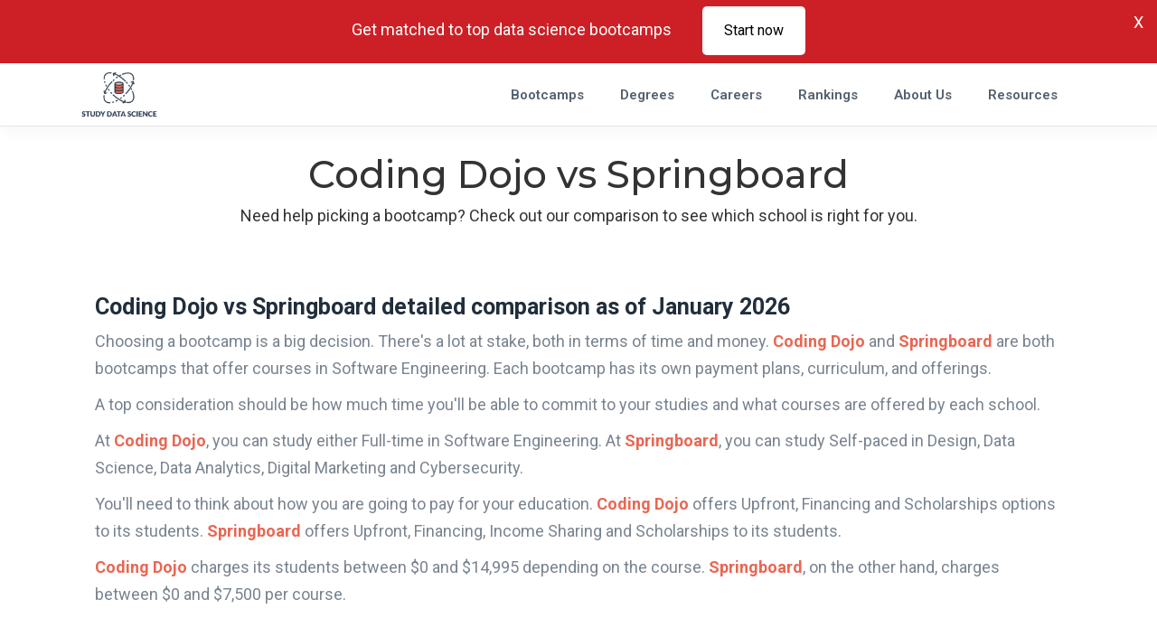

--- FILE ---
content_type: text/html; charset=UTF-8
request_url: https://studydatascience.org/comparisons/coding-dojo-vs-springboard/
body_size: 54004
content:
<!DOCTYPE html>
<html lang="en-US">
<head>
	
        <meta charset="UTF-8"/>
        <link rel="profile" href="http://gmpg.org/xfn/11"/>
		
	            <meta name="viewport" content="width=device-width, initial-scale=1.0">
			
	
	<meta name='robots' content='index, follow, max-image-preview:large, max-snippet:-1, max-video-preview:-1' />
	<style>img:is([sizes="auto" i], [sizes^="auto," i]) { contain-intrinsic-size: 3000px 1500px }</style>
	
	<!-- This site is optimized with the Yoast SEO plugin v26.7 - https://yoast.com/wordpress/plugins/seo/ -->
	<title>Coding Dojo vs Springboard Comparison, Ratings, Stats - StudyDataScience.org</title>
	<meta name="description" content="Choosing a bootcamp is a big decision. There’s a lot at stake, both in terms of time and money. Coding Dojo vs Springboard are both bootcamps that offer courses in Software Engineering, Design and Data Science." />
	<link rel="canonical" href="https://studydatascience.org/comparisons/coding-dojo-vs-springboard/" />
	<meta  content="en_US" />
	<meta  content="article" />
	<meta  content="Coding Dojo vs Springboard Comparison, Ratings, Stats - StudyDataScience.org" />
	<meta  content="Choosing a bootcamp is a big decision. There’s a lot at stake, both in terms of time and money. Coding Dojo vs Springboard are both bootcamps that offer courses in Software Engineering, Design and Data Science." />
	<meta  content="https://studydatascience.org/comparisons/coding-dojo-vs-springboard/" />
	<meta  content="Study Data Science" />
	<meta  content="2020-07-16T21:20:58+00:00" />
	<meta name="twitter:card" content="summary_large_image" />
	<!-- / Yoast SEO plugin. -->


<link rel='dns-prefetch' href='//cdn.jsdelivr.net' />
<link rel='dns-prefetch' href='//unpkg.com' />
<link rel='dns-prefetch' href='//apis.google.com' />
<link rel='dns-prefetch' href='//maps.googleapis.com' />
<link rel='dns-prefetch' href='//fonts.googleapis.com' />
<link rel="alternate" type="application/rss+xml" title="Study Data Science &raquo; Feed" href="https://studydatascience.org/feed/" />
<link rel="alternate" type="application/rss+xml" title="Study Data Science &raquo; Comments Feed" href="https://studydatascience.org/comments/feed/" />
<script type="text/javascript">
/* <![CDATA[ */
window._wpemojiSettings = {"baseUrl":"https:\/\/s.w.org\/images\/core\/emoji\/16.0.1\/72x72\/","ext":".png","svgUrl":"https:\/\/s.w.org\/images\/core\/emoji\/16.0.1\/svg\/","svgExt":".svg","source":{"concatemoji":"https:\/\/studydatascience.org\/wp-includes\/js\/wp-emoji-release.min.js?ver=6.8.3"}};
/*! This file is auto-generated */
!function(s,n){var o,i,e;function c(e){try{var t={supportTests:e,timestamp:(new Date).valueOf()};sessionStorage.setItem(o,JSON.stringify(t))}catch(e){}}function p(e,t,n){e.clearRect(0,0,e.canvas.width,e.canvas.height),e.fillText(t,0,0);var t=new Uint32Array(e.getImageData(0,0,e.canvas.width,e.canvas.height).data),a=(e.clearRect(0,0,e.canvas.width,e.canvas.height),e.fillText(n,0,0),new Uint32Array(e.getImageData(0,0,e.canvas.width,e.canvas.height).data));return t.every(function(e,t){return e===a[t]})}function u(e,t){e.clearRect(0,0,e.canvas.width,e.canvas.height),e.fillText(t,0,0);for(var n=e.getImageData(16,16,1,1),a=0;a<n.data.length;a++)if(0!==n.data[a])return!1;return!0}function f(e,t,n,a){switch(t){case"flag":return n(e,"\ud83c\udff3\ufe0f\u200d\u26a7\ufe0f","\ud83c\udff3\ufe0f\u200b\u26a7\ufe0f")?!1:!n(e,"\ud83c\udde8\ud83c\uddf6","\ud83c\udde8\u200b\ud83c\uddf6")&&!n(e,"\ud83c\udff4\udb40\udc67\udb40\udc62\udb40\udc65\udb40\udc6e\udb40\udc67\udb40\udc7f","\ud83c\udff4\u200b\udb40\udc67\u200b\udb40\udc62\u200b\udb40\udc65\u200b\udb40\udc6e\u200b\udb40\udc67\u200b\udb40\udc7f");case"emoji":return!a(e,"\ud83e\udedf")}return!1}function g(e,t,n,a){var r="undefined"!=typeof WorkerGlobalScope&&self instanceof WorkerGlobalScope?new OffscreenCanvas(300,150):s.createElement("canvas"),o=r.getContext("2d",{willReadFrequently:!0}),i=(o.textBaseline="top",o.font="600 32px Arial",{});return e.forEach(function(e){i[e]=t(o,e,n,a)}),i}function t(e){var t=s.createElement("script");t.src=e,t.defer=!0,s.head.appendChild(t)}"undefined"!=typeof Promise&&(o="wpEmojiSettingsSupports",i=["flag","emoji"],n.supports={everything:!0,everythingExceptFlag:!0},e=new Promise(function(e){s.addEventListener("DOMContentLoaded",e,{once:!0})}),new Promise(function(t){var n=function(){try{var e=JSON.parse(sessionStorage.getItem(o));if("object"==typeof e&&"number"==typeof e.timestamp&&(new Date).valueOf()<e.timestamp+604800&&"object"==typeof e.supportTests)return e.supportTests}catch(e){}return null}();if(!n){if("undefined"!=typeof Worker&&"undefined"!=typeof OffscreenCanvas&&"undefined"!=typeof URL&&URL.createObjectURL&&"undefined"!=typeof Blob)try{var e="postMessage("+g.toString()+"("+[JSON.stringify(i),f.toString(),p.toString(),u.toString()].join(",")+"));",a=new Blob([e],{type:"text/javascript"}),r=new Worker(URL.createObjectURL(a),{name:"wpTestEmojiSupports"});return void(r.onmessage=function(e){c(n=e.data),r.terminate(),t(n)})}catch(e){}c(n=g(i,f,p,u))}t(n)}).then(function(e){for(var t in e)n.supports[t]=e[t],n.supports.everything=n.supports.everything&&n.supports[t],"flag"!==t&&(n.supports.everythingExceptFlag=n.supports.everythingExceptFlag&&n.supports[t]);n.supports.everythingExceptFlag=n.supports.everythingExceptFlag&&!n.supports.flag,n.DOMReady=!1,n.readyCallback=function(){n.DOMReady=!0}}).then(function(){return e}).then(function(){var e;n.supports.everything||(n.readyCallback(),(e=n.source||{}).concatemoji?t(e.concatemoji):e.wpemoji&&e.twemoji&&(t(e.twemoji),t(e.wpemoji)))}))}((window,document),window._wpemojiSettings);
/* ]]> */
</script>
<style id='wp-emoji-styles-inline-css' type='text/css'>

	img.wp-smiley, img.emoji {
		display: inline !important;
		border: none !important;
		box-shadow: none !important;
		height: 1em !important;
		width: 1em !important;
		margin: 0 0.07em !important;
		vertical-align: -0.1em !important;
		background: none !important;
		padding: 0 !important;
	}
</style>
<link rel='stylesheet' id='wp-block-library-css' href='https://studydatascience.org/wp-includes/css/dist/block-library/style.min.css?ver=6.8.3' type='text/css' media='all' />
<style id='classic-theme-styles-inline-css' type='text/css'>
/*! This file is auto-generated */
.wp-block-button__link{color:#fff;background-color:#32373c;border-radius:9999px;box-shadow:none;text-decoration:none;padding:calc(.667em + 2px) calc(1.333em + 2px);font-size:1.125em}.wp-block-file__button{background:#32373c;color:#fff;text-decoration:none}
</style>
<style id='global-styles-inline-css' type='text/css'>
:root{--wp--preset--aspect-ratio--square: 1;--wp--preset--aspect-ratio--4-3: 4/3;--wp--preset--aspect-ratio--3-4: 3/4;--wp--preset--aspect-ratio--3-2: 3/2;--wp--preset--aspect-ratio--2-3: 2/3;--wp--preset--aspect-ratio--16-9: 16/9;--wp--preset--aspect-ratio--9-16: 9/16;--wp--preset--color--black: #000000;--wp--preset--color--cyan-bluish-gray: #abb8c3;--wp--preset--color--white: #ffffff;--wp--preset--color--pale-pink: #f78da7;--wp--preset--color--vivid-red: #cf2e2e;--wp--preset--color--luminous-vivid-orange: #ff6900;--wp--preset--color--luminous-vivid-amber: #fcb900;--wp--preset--color--light-green-cyan: #7bdcb5;--wp--preset--color--vivid-green-cyan: #00d084;--wp--preset--color--pale-cyan-blue: #8ed1fc;--wp--preset--color--vivid-cyan-blue: #0693e3;--wp--preset--color--vivid-purple: #9b51e0;--wp--preset--gradient--vivid-cyan-blue-to-vivid-purple: linear-gradient(135deg,rgba(6,147,227,1) 0%,rgb(155,81,224) 100%);--wp--preset--gradient--light-green-cyan-to-vivid-green-cyan: linear-gradient(135deg,rgb(122,220,180) 0%,rgb(0,208,130) 100%);--wp--preset--gradient--luminous-vivid-amber-to-luminous-vivid-orange: linear-gradient(135deg,rgba(252,185,0,1) 0%,rgba(255,105,0,1) 100%);--wp--preset--gradient--luminous-vivid-orange-to-vivid-red: linear-gradient(135deg,rgba(255,105,0,1) 0%,rgb(207,46,46) 100%);--wp--preset--gradient--very-light-gray-to-cyan-bluish-gray: linear-gradient(135deg,rgb(238,238,238) 0%,rgb(169,184,195) 100%);--wp--preset--gradient--cool-to-warm-spectrum: linear-gradient(135deg,rgb(74,234,220) 0%,rgb(151,120,209) 20%,rgb(207,42,186) 40%,rgb(238,44,130) 60%,rgb(251,105,98) 80%,rgb(254,248,76) 100%);--wp--preset--gradient--blush-light-purple: linear-gradient(135deg,rgb(255,206,236) 0%,rgb(152,150,240) 100%);--wp--preset--gradient--blush-bordeaux: linear-gradient(135deg,rgb(254,205,165) 0%,rgb(254,45,45) 50%,rgb(107,0,62) 100%);--wp--preset--gradient--luminous-dusk: linear-gradient(135deg,rgb(255,203,112) 0%,rgb(199,81,192) 50%,rgb(65,88,208) 100%);--wp--preset--gradient--pale-ocean: linear-gradient(135deg,rgb(255,245,203) 0%,rgb(182,227,212) 50%,rgb(51,167,181) 100%);--wp--preset--gradient--electric-grass: linear-gradient(135deg,rgb(202,248,128) 0%,rgb(113,206,126) 100%);--wp--preset--gradient--midnight: linear-gradient(135deg,rgb(2,3,129) 0%,rgb(40,116,252) 100%);--wp--preset--font-size--small: 13px;--wp--preset--font-size--medium: 20px;--wp--preset--font-size--large: 36px;--wp--preset--font-size--x-large: 42px;--wp--preset--spacing--20: 0.44rem;--wp--preset--spacing--30: 0.67rem;--wp--preset--spacing--40: 1rem;--wp--preset--spacing--50: 1.5rem;--wp--preset--spacing--60: 2.25rem;--wp--preset--spacing--70: 3.38rem;--wp--preset--spacing--80: 5.06rem;--wp--preset--shadow--natural: 6px 6px 9px rgba(0, 0, 0, 0.2);--wp--preset--shadow--deep: 12px 12px 50px rgba(0, 0, 0, 0.4);--wp--preset--shadow--sharp: 6px 6px 0px rgba(0, 0, 0, 0.2);--wp--preset--shadow--outlined: 6px 6px 0px -3px rgba(255, 255, 255, 1), 6px 6px rgba(0, 0, 0, 1);--wp--preset--shadow--crisp: 6px 6px 0px rgba(0, 0, 0, 1);}:where(.is-layout-flex){gap: 0.5em;}:where(.is-layout-grid){gap: 0.5em;}body .is-layout-flex{display: flex;}.is-layout-flex{flex-wrap: wrap;align-items: center;}.is-layout-flex > :is(*, div){margin: 0;}body .is-layout-grid{display: grid;}.is-layout-grid > :is(*, div){margin: 0;}:where(.wp-block-columns.is-layout-flex){gap: 2em;}:where(.wp-block-columns.is-layout-grid){gap: 2em;}:where(.wp-block-post-template.is-layout-flex){gap: 1.25em;}:where(.wp-block-post-template.is-layout-grid){gap: 1.25em;}.has-black-color{color: var(--wp--preset--color--black) !important;}.has-cyan-bluish-gray-color{color: var(--wp--preset--color--cyan-bluish-gray) !important;}.has-white-color{color: var(--wp--preset--color--white) !important;}.has-pale-pink-color{color: var(--wp--preset--color--pale-pink) !important;}.has-vivid-red-color{color: var(--wp--preset--color--vivid-red) !important;}.has-luminous-vivid-orange-color{color: var(--wp--preset--color--luminous-vivid-orange) !important;}.has-luminous-vivid-amber-color{color: var(--wp--preset--color--luminous-vivid-amber) !important;}.has-light-green-cyan-color{color: var(--wp--preset--color--light-green-cyan) !important;}.has-vivid-green-cyan-color{color: var(--wp--preset--color--vivid-green-cyan) !important;}.has-pale-cyan-blue-color{color: var(--wp--preset--color--pale-cyan-blue) !important;}.has-vivid-cyan-blue-color{color: var(--wp--preset--color--vivid-cyan-blue) !important;}.has-vivid-purple-color{color: var(--wp--preset--color--vivid-purple) !important;}.has-black-background-color{background-color: var(--wp--preset--color--black) !important;}.has-cyan-bluish-gray-background-color{background-color: var(--wp--preset--color--cyan-bluish-gray) !important;}.has-white-background-color{background-color: var(--wp--preset--color--white) !important;}.has-pale-pink-background-color{background-color: var(--wp--preset--color--pale-pink) !important;}.has-vivid-red-background-color{background-color: var(--wp--preset--color--vivid-red) !important;}.has-luminous-vivid-orange-background-color{background-color: var(--wp--preset--color--luminous-vivid-orange) !important;}.has-luminous-vivid-amber-background-color{background-color: var(--wp--preset--color--luminous-vivid-amber) !important;}.has-light-green-cyan-background-color{background-color: var(--wp--preset--color--light-green-cyan) !important;}.has-vivid-green-cyan-background-color{background-color: var(--wp--preset--color--vivid-green-cyan) !important;}.has-pale-cyan-blue-background-color{background-color: var(--wp--preset--color--pale-cyan-blue) !important;}.has-vivid-cyan-blue-background-color{background-color: var(--wp--preset--color--vivid-cyan-blue) !important;}.has-vivid-purple-background-color{background-color: var(--wp--preset--color--vivid-purple) !important;}.has-black-border-color{border-color: var(--wp--preset--color--black) !important;}.has-cyan-bluish-gray-border-color{border-color: var(--wp--preset--color--cyan-bluish-gray) !important;}.has-white-border-color{border-color: var(--wp--preset--color--white) !important;}.has-pale-pink-border-color{border-color: var(--wp--preset--color--pale-pink) !important;}.has-vivid-red-border-color{border-color: var(--wp--preset--color--vivid-red) !important;}.has-luminous-vivid-orange-border-color{border-color: var(--wp--preset--color--luminous-vivid-orange) !important;}.has-luminous-vivid-amber-border-color{border-color: var(--wp--preset--color--luminous-vivid-amber) !important;}.has-light-green-cyan-border-color{border-color: var(--wp--preset--color--light-green-cyan) !important;}.has-vivid-green-cyan-border-color{border-color: var(--wp--preset--color--vivid-green-cyan) !important;}.has-pale-cyan-blue-border-color{border-color: var(--wp--preset--color--pale-cyan-blue) !important;}.has-vivid-cyan-blue-border-color{border-color: var(--wp--preset--color--vivid-cyan-blue) !important;}.has-vivid-purple-border-color{border-color: var(--wp--preset--color--vivid-purple) !important;}.has-vivid-cyan-blue-to-vivid-purple-gradient-background{background: var(--wp--preset--gradient--vivid-cyan-blue-to-vivid-purple) !important;}.has-light-green-cyan-to-vivid-green-cyan-gradient-background{background: var(--wp--preset--gradient--light-green-cyan-to-vivid-green-cyan) !important;}.has-luminous-vivid-amber-to-luminous-vivid-orange-gradient-background{background: var(--wp--preset--gradient--luminous-vivid-amber-to-luminous-vivid-orange) !important;}.has-luminous-vivid-orange-to-vivid-red-gradient-background{background: var(--wp--preset--gradient--luminous-vivid-orange-to-vivid-red) !important;}.has-very-light-gray-to-cyan-bluish-gray-gradient-background{background: var(--wp--preset--gradient--very-light-gray-to-cyan-bluish-gray) !important;}.has-cool-to-warm-spectrum-gradient-background{background: var(--wp--preset--gradient--cool-to-warm-spectrum) !important;}.has-blush-light-purple-gradient-background{background: var(--wp--preset--gradient--blush-light-purple) !important;}.has-blush-bordeaux-gradient-background{background: var(--wp--preset--gradient--blush-bordeaux) !important;}.has-luminous-dusk-gradient-background{background: var(--wp--preset--gradient--luminous-dusk) !important;}.has-pale-ocean-gradient-background{background: var(--wp--preset--gradient--pale-ocean) !important;}.has-electric-grass-gradient-background{background: var(--wp--preset--gradient--electric-grass) !important;}.has-midnight-gradient-background{background: var(--wp--preset--gradient--midnight) !important;}.has-small-font-size{font-size: var(--wp--preset--font-size--small) !important;}.has-medium-font-size{font-size: var(--wp--preset--font-size--medium) !important;}.has-large-font-size{font-size: var(--wp--preset--font-size--large) !important;}.has-x-large-font-size{font-size: var(--wp--preset--font-size--x-large) !important;}
:where(.wp-block-post-template.is-layout-flex){gap: 1.25em;}:where(.wp-block-post-template.is-layout-grid){gap: 1.25em;}
:where(.wp-block-columns.is-layout-flex){gap: 2em;}:where(.wp-block-columns.is-layout-grid){gap: 2em;}
:root :where(.wp-block-pullquote){font-size: 1.5em;line-height: 1.6;}
</style>
<link rel='stylesheet' id='intlTelInput-css' href='https://cdn.jsdelivr.net/npm/intl-tel-input@25.3.1/build/css/intlTelInput.css?ver=6.8.3' type='text/css' media='all' />
<link rel='stylesheet' id='article_embed_7_css-css' href='https://studydatascience.org/wp-content/plugins/ck-ad7-forn/assets/article_embed_7.css?ver=6.8.3' type='text/css' media='all' />
<link rel='stylesheet' id='contact-form-7-css' href='https://studydatascience.org/wp-content/plugins/contact-form-7/includes/css/styles.css?ver=6.1.4' type='text/css' media='all' />
<link rel='stylesheet' id='urbango-edge-modules-css' href='https://studydatascience.org/wp-content/themes/urbango/assets/css/modules.min.css?ver=6.8.3' type='text/css' media='all' />
<link rel='stylesheet' id='urbango-listing-style-css' href='https://studydatascience.org/wp-content/plugins/urbango-listing/assets/css/listing.min.css?ver=6.8.3' type='text/css' media='all' />
<link rel='stylesheet' id='urbango-edge-modules-responsive-css' href='https://studydatascience.org/wp-content/themes/urbango/assets/css/modules-responsive.min.css?ver=6.8.3' type='text/css' media='all' />
<link rel='stylesheet' id='urbango-listing-responsive-style-css' href='https://studydatascience.org/wp-content/plugins/urbango-listing/assets/css/listing-responsive.min.css?ver=6.8.3' type='text/css' media='all' />
<link rel='stylesheet' id='urbango-membership-style-css' href='https://studydatascience.org/wp-content/plugins/urbango-membership/assets/css/membership.min.css?ver=6.8.3' type='text/css' media='all' />
<link rel='stylesheet' id='urbango-membership-responsive-style-css' href='https://studydatascience.org/wp-content/plugins/urbango-membership/assets/css/membership-responsive.min.css?ver=6.8.3' type='text/css' media='all' />
<link rel='stylesheet' id='ajcf-bootstrap-css' href='https://studydatascience.org/wp-content/plugins/wpxon-ajax-contact-form/public/css/bootstrap.min.css?ver=1.0.5' type='text/css' media='all' />
<link rel='stylesheet' id='ajcf-animate-css' href='https://studydatascience.org/wp-content/plugins/wpxon-ajax-contact-form/public/css/animate.css?ver=1.0.5' type='text/css' media='all' />
<link rel='stylesheet' id='ajcf-style-css' href='https://studydatascience.org/wp-content/plugins/wpxon-ajax-contact-form/public/css/style.css?ver=1.0.5' type='text/css' media='all' />
<link rel='stylesheet' id='urbango-edge-default-style-css' href='https://studydatascience.org/wp-content/themes/urbango/style.css?ver=6.8.3' type='text/css' media='all' />
<link rel='stylesheet' id='urbango-edge-child-style-css' href='https://studydatascience.org/wp-content/themes/urbango-child/style.css?ver=6.8.3' type='text/css' media='all' />
<link rel='stylesheet' id='urbango-edge-font_elegant-css' href='https://studydatascience.org/wp-content/themes/urbango/framework/lib/icons-pack/elegant-icons/style.min.css?ver=6.8.3' type='text/css' media='all' />
<link rel='stylesheet' id='urbango-edge-font_awesome-css' href='https://studydatascience.org/wp-content/themes/urbango/framework/lib/icons-pack/font-awesome/css/fontawesome-all.min.css?ver=6.8.3' type='text/css' media='all' />
<link rel='stylesheet' id='urbango-edge-ion_icons-css' href='https://studydatascience.org/wp-content/themes/urbango/framework/lib/icons-pack/ion-icons/css/ionicons.min.css?ver=6.8.3' type='text/css' media='all' />
<link rel='stylesheet' id='mediaelement-css' href='https://studydatascience.org/wp-includes/js/mediaelement/mediaelementplayer-legacy.min.css?ver=4.2.17' type='text/css' media='all' />
<link rel='stylesheet' id='wp-mediaelement-css' href='https://studydatascience.org/wp-includes/js/mediaelement/wp-mediaelement.min.css?ver=6.8.3' type='text/css' media='all' />
<link rel='stylesheet' id='urbango-edge-style-dynamic-css' href='https://studydatascience.org/wp-content/themes/urbango/assets/css/style_dynamic.css?ver=1615178729' type='text/css' media='all' />
<link rel='stylesheet' id='urbango-edge-style-dynamic-responsive-css' href='https://studydatascience.org/wp-content/themes/urbango/assets/css/style_dynamic_responsive.css?ver=1615178729' type='text/css' media='all' />
<link rel='stylesheet' id='urbango-edge-google-fonts-css' href='https://fonts.googleapis.com/css?family=Open+Sans%3A300%2C400%2C500%2C600%2C700%7CMontserrat%3A300%2C400%2C500%2C600%2C700%7CRoboto%3A300%2C400%2C500%2C600%2C700&#038;subset=latin-ext&#038;ver=1.0.0' type='text/css' media='all' />
<link rel='stylesheet' id='vc_plugin_table_style_css-css' href='https://studydatascience.org/wp-content/plugins/easy-tables-vc/assets/css/style.min.css?ver=2.0.1' type='text/css' media='all' />
<link rel='stylesheet' id='vc_plugin_themes_css-css' href='https://studydatascience.org/wp-content/plugins/easy-tables-vc/assets/css/themes.min.css?ver=2.0.1' type='text/css' media='all' />
<link rel='stylesheet' id='jquery-qtip-css' href='https://studydatascience.org/wp-content/plugins/ql-cost-calculator/style/jquery.qtip.css?ver=6.8.3' type='text/css' media='all' />
<link rel='stylesheet' id='cc-template-css' href='https://studydatascience.org/wp-content/plugins/ql-cost-calculator/fonts/template/style.css?ver=6.8.3' type='text/css' media='all' />
<link rel='stylesheet' id='cc-google-font-raleway-css' href='//fonts.googleapis.com/css?family=Raleway%3A400&#038;subset=latin-ext&#038;ver=6.8.3' type='text/css' media='all' />
<link rel='stylesheet' id='cc-google-font-lato-css' href='//fonts.googleapis.com/css?family=Lato%3A300%2C400&#038;subset=latin-ext&#038;ver=6.8.3' type='text/css' media='all' />
<link rel='stylesheet' id='cost_calculator_style-css' href='https://studydatascience.org/wp-content/plugins/ql-cost-calculator/style/style.css?ver=6.8.3' type='text/css' media='all' />
<style id='cost_calculator_style-inline-css' type='text/css'>
.cost-calculator-datepicker .ui-datepicker-current-day,
.cost-calculator-box input[type="checkbox"]:checked+.cost-calculator-checkbox-label,
.cost-calculator-box input[type="checkbox"]:checked+.cost-calculator-checkbox-label .checkbox-box,
.cost-calculator-box .ui-slider-handle:after,
.cost-calculator-box .ui-slider-range-min,
input[type='checkbox']:checked + span.cost-calculator-switch-slider,
.cost-calculator-container .cost-calculator-more,
.cost-calculator-container .cost-calculator-more[type="submit"]
{
	background-color: #ff3a54;
}
.cost-calculator-box input[type="checkbox"]:checked+.cost-calculator-checkbox-label::before,
.cost-calculator-datepicker .ui-datepicker-prev:hover span::before,
.cost-calculator-datepicker .ui-datepicker-next:hover span::before,
.cost-calculator-summary-price,
.cost-calculator-box .ui-selectmenu-button.ui-corner-top .ui-icon,
.cost-calculator-box .ui-selectmenu-button:hover .ui-icon,
.cost-calculator-box .cost-calculator-datepicker-container:hover .ui-icon,
.cost-calculator-dropdown.ui-selectmenu-menu .ui-menu li.ui-state-focus,
div.cost-calculator-summary-box::before
{
	color: #ff3a54;
}
.cost-calculator-box input[type="checkbox"]:checked+.cost-calculator-checkbox-label,
.cost-calculator-box input[type="checkbox"]:checked+.cost-calculator-checkbox-label .checkbox-box,
.cost-calculator-box .ui-slider-handle .cost-slider-tooltip .cost-calculator-value,
.cost-calculator-container .cost-calculator-more,
.cost-calculator-container .cost-calculator-more[type="submit"]
{
	border-color: #ff3a54;
}
.cost-calculator-box .ui-slider-handle .cost-slider-tooltip .cost-calculator-arrow::before
{
	border-color: #ff3a54 transparent;
}

</style>
<link rel='stylesheet' id='cost_calculator_style_responsive-css' href='https://studydatascience.org/wp-content/plugins/ql-cost-calculator/style/responsive.css?ver=6.8.3' type='text/css' media='all' />
<script type="text/javascript" src="https://cdn.jsdelivr.net/npm/intl-tel-input@25.3.1/build/js/intlTelInput.min.js" id="intlTelInput-js"></script>
<script type="text/javascript" src="https://unpkg.com/imask" id="imask-js"></script>
<script type="text/javascript" src="https://studydatascience.org/wp-includes/js/jquery/jquery.min.js?ver=3.7.1" id="jquery-core-js"></script>
<script type="text/javascript" src="https://studydatascience.org/wp-includes/js/jquery/jquery-migrate.min.js?ver=3.4.1" id="jquery-migrate-js"></script>
<script type="text/javascript" src="https://studydatascience.org/wp-content/plugins/revslider/public/assets/js/rbtools.min.js?ver=6.6.20" defer async id="tp-tools-js"></script>
<script type="text/javascript" src="https://studydatascience.org/wp-content/plugins/revslider/public/assets/js/rs6.min.js?ver=6.6.20" defer async id="revmin-js"></script>
<script type="text/javascript" src="https://apis.google.com/js/platform.js" id="urbango-membership-google-plus-api-js"></script>
<script></script><link rel="https://api.w.org/" href="https://studydatascience.org/wp-json/" /><link rel="alternate" title="JSON" type="application/json" href="https://studydatascience.org/wp-json/wp/v2/comparisons/4473" /><link rel="EditURI" type="application/rsd+xml" title="RSD" href="https://studydatascience.org/xmlrpc.php?rsd" />
<meta name="generator" content="WordPress 6.8.3" />
<link rel='shortlink' href='https://studydatascience.org/?p=4473' />
<link rel="alternate" title="oEmbed (JSON)" type="application/json+oembed" href="https://studydatascience.org/wp-json/oembed/1.0/embed?url=https%3A%2F%2Fstudydatascience.org%2Fcomparisons%2Fcoding-dojo-vs-springboard%2F" />
<link rel="alternate" title="oEmbed (XML)" type="text/xml+oembed" href="https://studydatascience.org/wp-json/oembed/1.0/embed?url=https%3A%2F%2Fstudydatascience.org%2Fcomparisons%2Fcoding-dojo-vs-springboard%2F&#038;format=xml" />
	<!-- Google Tag Manager -->
    <script>(function(w,d,s,l,i){w[l]=w[l]||[];w[l].push({'gtm.start':
    new Date().getTime(),event:'gtm.js'});var f=d.getElementsByTagName(s)[0],
    j=d.createElement(s),dl=l!='dataLayer'?'&l='+l:'';j.async=true;j.src=
    'https://www.googletagmanager.com/gtm.js?id='+i+dl;f.parentNode.insertBefore(j,f);
    })(window,document,'script','dataLayer','GTM-PV9BKVN');</script>
    <!-- End Google Tag Manager -->
<meta name="generator" content="Powered by WPBakery Page Builder - drag and drop page builder for WordPress."/>
<meta name="generator" content="Powered by Slider Revolution 6.6.20 - responsive, Mobile-Friendly Slider Plugin for WordPress with comfortable drag and drop interface." />
<link rel="icon" href="https://studydatascience.org/wp-content/uploads/2020/03/favicon-1.png" sizes="32x32" />
<link rel="icon" href="https://studydatascience.org/wp-content/uploads/2020/03/favicon-1.png" sizes="192x192" />
<link rel="apple-touch-icon" href="https://studydatascience.org/wp-content/uploads/2020/03/favicon-1.png" />
<meta name="msapplication-TileImage" content="https://studydatascience.org/wp-content/uploads/2020/03/favicon-1.png" />
<script>function setREVStartSize(e){
			//window.requestAnimationFrame(function() {
				window.RSIW = window.RSIW===undefined ? window.innerWidth : window.RSIW;
				window.RSIH = window.RSIH===undefined ? window.innerHeight : window.RSIH;
				try {
					var pw = document.getElementById(e.c).parentNode.offsetWidth,
						newh;
					pw = pw===0 || isNaN(pw) || (e.l=="fullwidth" || e.layout=="fullwidth") ? window.RSIW : pw;
					e.tabw = e.tabw===undefined ? 0 : parseInt(e.tabw);
					e.thumbw = e.thumbw===undefined ? 0 : parseInt(e.thumbw);
					e.tabh = e.tabh===undefined ? 0 : parseInt(e.tabh);
					e.thumbh = e.thumbh===undefined ? 0 : parseInt(e.thumbh);
					e.tabhide = e.tabhide===undefined ? 0 : parseInt(e.tabhide);
					e.thumbhide = e.thumbhide===undefined ? 0 : parseInt(e.thumbhide);
					e.mh = e.mh===undefined || e.mh=="" || e.mh==="auto" ? 0 : parseInt(e.mh,0);
					if(e.layout==="fullscreen" || e.l==="fullscreen")
						newh = Math.max(e.mh,window.RSIH);
					else{
						e.gw = Array.isArray(e.gw) ? e.gw : [e.gw];
						for (var i in e.rl) if (e.gw[i]===undefined || e.gw[i]===0) e.gw[i] = e.gw[i-1];
						e.gh = e.el===undefined || e.el==="" || (Array.isArray(e.el) && e.el.length==0)? e.gh : e.el;
						e.gh = Array.isArray(e.gh) ? e.gh : [e.gh];
						for (var i in e.rl) if (e.gh[i]===undefined || e.gh[i]===0) e.gh[i] = e.gh[i-1];
											
						var nl = new Array(e.rl.length),
							ix = 0,
							sl;
						e.tabw = e.tabhide>=pw ? 0 : e.tabw;
						e.thumbw = e.thumbhide>=pw ? 0 : e.thumbw;
						e.tabh = e.tabhide>=pw ? 0 : e.tabh;
						e.thumbh = e.thumbhide>=pw ? 0 : e.thumbh;
						for (var i in e.rl) nl[i] = e.rl[i]<window.RSIW ? 0 : e.rl[i];
						sl = nl[0];
						for (var i in nl) if (sl>nl[i] && nl[i]>0) { sl = nl[i]; ix=i;}
						var m = pw>(e.gw[ix]+e.tabw+e.thumbw) ? 1 : (pw-(e.tabw+e.thumbw)) / (e.gw[ix]);
						newh =  (e.gh[ix] * m) + (e.tabh + e.thumbh);
					}
					var el = document.getElementById(e.c);
					if (el!==null && el) el.style.height = newh+"px";
					el = document.getElementById(e.c+"_wrapper");
					if (el!==null && el) {
						el.style.height = newh+"px";
						el.style.display = "block";
					}
				} catch(e){
					console.log("Failure at Presize of Slider:" + e)
				}
			//});
		  };</script>
		<style type="text/css" id="wp-custom-css">
			body {
  font-size: 18px;  
}

.location-thumbnail-title h2 {
  position: absolute;
  bottom: 0px;
  color: white;
  left: 38px;
}

.location-thumbnail-title img {
  cursor: pointer;
}

.edgtf-lb-image img {
  min-height:300px;
}

.edgtf-listing-list-holder.edgtf-ll-layout-standard article .edgtf-lli-image a img{      height: 200px;
object-fit: cover;
 }

.edgtf-grid-list.edgtf-two-columns .edgtf-item-space, .edgtf-grid-list.edgtf-two-columns .edgtf-masonry-grid-sizer {     height: 390px; }

.edgtf-listing-list-holder article.edgtf-featured-item .edgtf-ll-item-inner  {   
  height: 100%; 
  border: 0 !important;
}

.edgtf-listing-single-holder .edgtf-ls-gallery .edgtf-ls-gallery-image a, .edgtf-listing-single-holder .edgtf-ls-gallery .edgtf-ls-gallery-image img { max-width: 680px; height: 440px }

#slider-4-layer-21{
  z-index:44 !important;
}

.edgtf-bg-parallax {
  height: 230px !important;
}

.edgtf-title-wrapper {
  height: 230px !important;
}

.edgtf-filter-section-tag{
  text-align: left; 
}

#menu-main-menu-navigation-1{
  background:white;
}

#menu-main-menu-navigation-2{
    height: 80%;
    overflow: scroll;
  }
.edgtf-mobile-nav {
  height:260px;
}
#slider-4-layer-24{
font-size: 60px !important;
}

.box-comparision {
  transition: box-shadow .3s;
  border-radius:10px;
  border: 1px solid #ebebeb;
  background: #fff;
  padding: 5px;
}
.box-comparision:hover {
  box-shadow: 0 0 11px rgba(33,33,33,.2); 
}
.comparision-logo-name-excerpt {
  display: flex; 
  align-items: left;
  justify-content: center;
  text-align: left;
}
.comparision-logo-name-excerpt img{
  object-fit:cover;
  max-width:100;
} 
.comparision-logo-name{
  display: flex; 
  align-items: center;
  justify-content: center;
}
.comparision-logo-name span {
  margin-left: 10px
} 
.comparision-logo-name a {
  margin-left: 10px
} 
.review-details-excerp {
  margin-bottom:30px;
  margin-top:15px
}
.review-details-excerp .edgtf-stars-items{
  color: #23c8b9;
  margin-left: 20px
}
.vc_col-lg-4 .comparision-logo-name span {
  font-size:14px;
}
.review-details-excerp .edgtf-reviews-number {
  display:none;
}
.vs-divider {
    text-align: center;
    margin-top: 5px;
    font-size: 22px;
    margin-bottom: 16px;
    color: #23c8b9 !important;
}

.compaision-total-rating {
  text-align:center; 
  font-family: Montserrat,sans-serif; 
  font-size: 50px; 
  line-height: 1em; 
  font-weight: 700; 
  color: #676364;
}

.table-area{
    position: relative;
}

#tableHiden{
    display: table;
    position: fixed;
    width: 83.7vw;
    top: 69px;
}

table-area table td {
  height: 33% !important;
}

table {
  border-collapse: collapse;
  position: relative;
  width: 100%;
}

.thead-ticky td:first-child{
    vertical-align: bottom;
}

thead {
  position: relative;
  top: 0;
}

.thead--is-fixed {
  display: table;
  position: fixed;
  top: 0px;
}
.thead--is-fixed img {
  padding-top:7px;
}
th {
  background: #fff;
  border: 1px solid #6585ed;
  box-sizing: border-box;
  color: #fff;
  padding: 1rem 2rem;
  word-wrap: break-word;
}
table td {
    word-break: break-word;
}
@media screen and (max-width: 1127px) {
  .thead--is-fixed-2 {
    position: fixed !important;
  z-index: 9999 !important;
  top: 0 !important;
  }
  .thead--is-fixed-2  th{
    border: none;
    width: 40%;
  }
  .edgtf-section-title-holder .edgtf-st-position-center h1{
    margin-top:-20px;
  }
  h1 .mobile-vs-separator{
    width: 100% !important;
      display: block;
    margin: 10px;
  }
  .review-details-excerp .edgtf-stars-items{
    font-size: 13px;
  }
  .review-details-excerp  .edgtf-stars-label {
    font-size: 13px;
  }
}

@media screen and (min-width: 1127px) {
  .faq-desktop {
    padding-top: 100px; 
    margin-bottom: 200px;   
    margin: auto; 
    width: 50%;
  }
}
caption {
  margin-top:10px;
}

.aside-featured-school-content-img {
  display: inline-block;
  margin-right:7px;
}

.edgtf-ls-ads-text aside-featured-school-content-detail{
  display: inline-block;
  margin-left:10px;
}

.aside-featured-school-content a {
  margin-top:10px;
}

.aside-featured-school-display-block {
  display: inline-block;
  margin-right:7px;
}

.edgtf-ls-ads-text {
  display: inline-block;
  margin-left: 10px;
}

.aside-featured-school-content-school-name {
  color: #ff3a54;
  font-size:18px;
}

.aside-featured-school-content-school-reviews {
  font-size: 12px;
}

.aside-featured-school-content-data span{
  color:#1774d6ee;
}

.aside-featured-school-content-more-info {
  color: #ff3a54;
  font-weight:600;
  margin-top: 10px;
  text-align:right;
  font-size: 12px;
}
.aside-featured-school-content-principal {
  margin-bottom:10px;
  display: flex;
  align-items: center;
}

.image-cropper {
   display:inline-block;
  min-width: 33.3%;
}

.aside-featured-comparation-vs {
  display: flex;
    flex-direction: row;
    justify-content: space-between;
    align-items: center;
    text-align: center;
  margin-bottom: 7px;
}
.aside-featured-comparation-vs span{
    border: 1px solid gray;
    padding: 7px;
    border-radius: 100%;
}
.related-bottom-comparision {
  -moz-border-radius: 4px; 
-webkit-border-radius: 4px; 
border-radius: 4px; 
-moz-box-shadow:  3px 3px 16px 2px rgba(0,0,0,.04);; 
-webkit-box-shadow:  3px 3px 16px 2px rgba(0,0,0,.04);; 
box-shadow:  3px 3px 16px 2px rgba(0,0,0,.04);; 
border: 1px solid #cdcdcd;
}
.related-bottom-comparision-parent-img {
  text-align: center;
    background: linear-gradient(45deg, red, blue);
    padding-top: 10px;
    padding-bottom: 10px;
}
.related-bottom-comparision img {
    border-radius: 50%;
    border: 4px solid #e6e6e6;
}
.related-bottom-comparision-title {
  text-align: center;
    padding-top: 5px;
    padding-bottom: 5px;
    background: #f8f8f8;
}

.related-bottom-comparision-title span {
  width:100%
}
.related-bottom-comparision a:hover {
  text-decoration:none; 
  color: inherit;
}
.related-bottom-comparision-description {
  text-align: left; 
  font-size: 12px; 
  padding-left: 8px; 
  padding-right:8px;
  padding-top: 10px;
}

.edgtf-row-grid-section-wrapper {
  
  background-size: cover !important;
  backgroun-repeat: no-repeat !important;
}
.edgtf-listing-single-holder .edgtf-comment-holder .edgtf-rating-inner {
  width:50% !important;
}


.extra-class-img-same-height .wpb_single_image img {
    height: 250px !important;
}
.edgtf-blog-list-holder.edgtf-bl-simple .edgtf-bli-content {
  vertical-align: middle !important;
}
.br_top_sections {
  font-size:15px;
}
.edgtf-comment-holder .edgtf-comment-text {
  padding:0px
}
.edgtf-drop-down .narrow .second .inner ul li {
  width:300px;
}
.wpb_text_column a { color: rgba(232, 103, 83) !important; }

.wpb_text_column a:visited {
  color: purple;
}

.wpb_text_column a:hover {
text-decoration: underline;
}




/*redesign styles*/
#search-home{
  text-align:center;
}

#search-home .input-holder{
  width: 50%;
}

#search-home .input-holder .search-field{
  border-radius:25px;
}

#search-home .input-holder .edgtf-search-submit{
  background-color: cyan;
    border-radius: 30px;
    width: 80px;
}

/***********************/
/****** NEW DESIGN *****/
/**********************/


h4 a, h5 a, h6 a {
    color: rgba(232, 103, 83) !important;
    font-family: inherit;
    font-size: inherit;
    font-weight: inherit;
    font-style: inherit;
    line-height: inherit;
}

.edgtf-blog-list-holder .edgtf-bli-info-bottom>* a, .edgtf-blog-list-holder .edgtf-bli-info>* a:hover {
    color: #79848f;
}

.edgtf-light-header .edgtf-page-header>div:not(.edgtf-sticky-header):not(.fixed) .edgtf-main-menu>ul>li.edgtf-active-item>a, .edgtf-light-header .edgtf-page-header>div:not(.edgtf-sticky-header):not(.fixed) .edgtf-main-menu>ul>li>a:hover{
  color: #fff;
}

.darkSkyBlue{
  color: rgba(232, 103, 83);
}

.row.tree-column{
  display: flex;
  justify-content: space-around;
}

#job-description-list{}

.required-skills .required-description{
  display: flex;
}

.required-skills .required-description .img-container{
   padding: 0 10px;
   margin: 18px 0;
   flex-basis: 10%;
  /*background-color: rgba(232, 103, 83);
  opacity: 0.1;*/
}

.required-skills .required-description .img-container img{
  
}

.required-skills .required-description .content{
  display: flex;
  flex-direction: column;
   width: 90%;
}
.edgtf-section-title-holder span.edgtf-st-subtitle {
    font-family: Roboto;
    font-weight: 500;
    font-size: 20px;
    line-height: 1.428571428571429em;
    color: rgba(232, 103, 83);
    margin-bottom: 10px;
}
/***********************/
/****** BLOG POSTS *****/
/**********************/
.edgtf-title-holder .edgtf-title-wrapper .edgtf-page-subtitle {
    display: none;
}
.edgtf-blog-holder article .edgtf-post-date {
    background-color: rgba(232, 103, 83);
}

.widget .edgtf-widget-title {
    margin: 0 0 19px;
    color:#212e3b !important;
    font-size: 21px;
}

.edgtf-blog-list-holder .edgtf-post-title a {
    color:#212e3b !important;
}

.edgtf-blog-list-holder .edgtf-post-title a:hover {
    color:rgba(232, 103, 83) !important;
}

.edgtf-tags-holder .edgtf-tags a:hover {
    background-color: rgba(232, 103, 83) !important;
  border: 1px solid rgba(232, 103, 83) !important;
}



.edgtf-blog-holder article .edgtf-post-info-bottom .edgtf-post-info-author-link, .edgtf-blog-holder article .edgtf-post-info>* a:hover {
    color: #2d3e50;
}

.edgtf-blog-holder.edgtf-blog-single article .edgtf-post-info-author {
    display: block;
    float: none;
    margin-bottom: 54px;
    color: #79848f;
}


.edgtf-post-info-bottom-right .edgtf-blog-share .edgtf-social-share-holder a {
    color: #9fa7af;
}

.edgtf-post-info-bottom-right .edgtf-blog-share .edgtf-social-title {
  font-size: 12px
}

.edgtf-related-post .edgtf-related-post-inner .entry-title  a {
    font-size: 17px;
    color: #212e3b !important;
}
.edgtf-blog-single-nav-label {
  color:#fe7f2d !important;
  font-size:13px;
}

.edgtf-related-posts-holder .edgtf-related-post .edgtf-related-post-image img {
border-radius: 4pt;
}

a, .edgtf-blog-pagination ul li.edgtf-pag-active a {
    color: rgba(232, 103, 83);
}

a, .edgtf-blog-pagination ul li a {
    color: #53616f;
}

.edgtf-post-content .edgtf-post-text .edgtf-post-text-inner .edgtf-post-text-main h3 a:hover{
    color: rgba(232, 103, 83) !important
}
/***************/
/***** FORMS  ***/
/***************/

textarea {
  box-sizing: border-box;
  border: 1px solid #9fa7af !important;
}

input[type=button], input[type=submit], input[type=reset] {
  background-color: rgba(232, 103, 83) !important;
  border: 1px solid rgba(232, 103, 83) !important;
}

#submit_comment {
  border-radius: 30px !important;
}
/***************/
/**ASIDE BAR***/
/***************/

aside.edgtf-sidebar .widget {
    margin-bottom: 25px;
    padding: 23px 30px 28px;
    background-color: #f9f9f9;
    border: 0px;
    border-radius: 0px;
    box-shadow: 0px 0px;
    box-sizing: border-box;
}
.edgtf-blog-list-holder .edgtf-post-image img {
    border-radius: 4pt;
}

.widget ul li a:hover {
    color: rgba(232, 103, 83);
}


/***********************/
/****** FOOTER *****/
/**********************/
footer.edgtf-page-footer .edgtf-footer-top-holder { 
  background-color: rgba(239, 238, 238) !important;
}
footer.widget.widget_calendar .edgtf-widget-title, .widget.widget_text .edgtf-widget-title {
  color:rgba(33, 46, 59) !important;
  font-size: 17px;
}
footer #media_image-2  img {
  margin-top:2px;
  width:100px !important;
  margin-bottom: 20px;
}
footer.edgtf-page-footer .edgtf-footer-bottom-holder {
  background-color: rgba(239, 238, 238) !important;
}
footer.edgtf-page-footer .edgtf-footer-bottom-holder .edgtf-footer-bottom-inner {
    border-top: 0px;
  margin-top:-35px;
}
footer.edgtf-page-footer .edgtf-footer-bottom-holder .edgtf-footer-bottom-inner p {
  color:#9fa7af !important;
}
footer.edgtf-page-footer .edgtf-footer-bottom-holder .edgtf-footer-bottom-inner p a {
  color:rgba(33, 46, 59) !important;
}
footer.widget.widget_calendar .edgtf-widget-title, .widget.widget_text li a:hover {
    color: rgba(33, 46, 59) !important;
}
footer.widget.widget_calendar .edgtf-widget-title, .widget.widget_text li a{
  color:rgba(83, 97, 111,0.7) !important;
}
footer.edgtf-social-icons-group-widget .edgtf-social-icon-widget-holder {
  color:rgba(83, 97, 111,0.7) !important;
}
/***********************/
/****** CAREERs *****/
/**********************/

.wpb-js-composer .vc_tta-color-juicy-pink.vc_tta-style-modern .vc_tta-tab li{
  margin: 0 !important;
}


.wpb-js-composer .vc_tta-color-juicy-pink.vc_tta-style-modern .vc_tta-tab>a {
    border-color: #fff !important;
    background-color: #fff !important;
    color: #2d3e50 !important;
}

.wpb-js-composer .vc_tta-color-juicy-pink.vc_tta-style-modern .vc_active> a { 
    color:rgba(232, 103, 83) !important;
  font-weight: bold;
}
.computersciencehero-table {
  background:white !important;
}
.computersciencehero-table tbody tr {
    border: 0px; 
  font-size:16px;
}

.computersciencehero-table tbody td {
    text-align:left;
  padding: 14pt 8px;
}
.wpb_vc_table {
  line-height: 1.5;
}
.edgtf-btn.edgtf-btn-solid {
    color: #fff;
    background-color: #E86753 !important;
    border: 1px solid #E86753 !important;
    border-radius: 2pt;
}

.edgtf-btn.edgtf-btn-solidP:hover,.edgtf-btn.edgtf-btn-solid:not(.edgtf-btn-custom-border-hover):hover{
  color: #E86753 !important;
    background-color: #fff !important;
    border: 1px solid #E86753 !important;
}


.edgtf-accordion-holder .edgtf-accordion-title.ui-state-active, .edgtf-accordion-holder .edgtf-accordion-title.ui-state-hover {
    color: rgba(232, 103, 83);
}
.edgtf-listing-list-holder article .edgtf-lli-location-holder a:hover {
    color: rgba(232, 103, 83);
}
.edgtf-btn.edgtf-btn-outline:not(.edgtf-btn-custom-border-hover):hover {
    border-color: #3c91e6!important;
  background-color:#3c91e6!important;
}
.edgtf-icon-font-awesome.fa.fa-angle-right {
    margin-top: 6px;
	background-color: rgba(232, 103, 83,0.2);
}
.edgtf-google-map-holder .edgtf-google-map img, .edgtf-iwt.edgtf-iwt-icon-left .edgtf-iwt-icon img, .edgtf-iwt.edgtf-iwt-icon-left-from-title .edgtf-iwt-icon img {
    max-width: 28px;
}
.icon-with-background .edgtf-iwt-icon::after {
    content: "";
    width: 100%;
    height: 54px;
    position: absolute;
    left: 0;
    top: -14px;
    border-radius: 4pt;
}
.edgtf-iwt.edgtf-iwt-icon-left .edgtf-iwt-content {
    padding: 0 0 0 27px;
}

#sticky-career.sticky{
  position: fixed;
  top: 0px;
  margin: 0 auto;
  padding: 0 !important;
	left:0;
}

.is-sticky-container {
  margin-top: 15px;
  margin-bottom: 15px;
}
#sticky-career {
  color: #53616f;
  z-index: 99; 
  background: #fff;
  font-size: 12px;
  width: 100%;
  height: 60pt; 
  background: #fff;
  border-bottom: 2px solid #dadada;
}

.mobile-menu{
  display:none;
}

#sticky-career ul {
  /*
  padding-bottom:10px;
  padding-top: 5px;
  padding-left: 5px;
  padding-right: 20px;
  */
  margin: 0 auto;
  list-style: none;
  text-align: center;
  display: flex;
  height: 100%;
  align-items: center;
}
#sticky-career ul li {
  /*display: inline-block;*/
  padding: 0 20px;
  width: auto;
  position: relative;
  color: #53616f;
  font-size: 12pt;
  line-height: 18pt;
  font-weight: 500;
  font-weight: bold;
  transition: all 0.2s ease;
  cursor: pointer;
}
#sticky-career ul li:hover {
  color: #34495E;
}
#sticky-career ul li.active {
  color: rgba(232, 103, 83);
}

#sticky-career  ul li::before{
  content: "\f105";
    font-family: Font Awesome\ 5  Free;
  position: absolute;
  top: 25%;
  right: 0;
  color : gray;
  font-size: 17pt;
  opacity: 30%
}

#sticky-career  ul li:last-child::before{
  content: none;
}

#sticky-career  ul li.active::before{
  color : rgba(232, 103, 83);
}

#sticky-career  ul li.active::after{
  content: "";
  position: absolute;
  bottom: -17px;
  left: 23%;
  width: 60%;
  height: 2px;
  background-color : rgba(232, 103, 83);
}
.edgtf-icon-list-holder .edgtf-il-text {
    width: 99%;
    padding: 0 0 0 13px;
    box-sizing: border-box;
    padding-left: 20px;
}

#sticky-mobile-menu{
  background: white;
  margin: 10px;
  font-size: 18px;
  text-align: center;
}

@media screen and (max-width: 767px) {
  #sticky-career ul li.active::after {
    text-align: center;
    content: "";
    position: absolute;
    bottom: -31px;
    left: 25%;
    width: 50%;
    height: 2px;
    background-color: rgba(232, 103, 83);
}
  
  #sticky-career{
    padding: 0;
  }
  
  .mobile-menu{
    display:block;
        position: absolute;
    right: 15%;
    top: 30px;
    z-index: 1;
    cursor:pointer;
  }
  
  .mobile-menu .fa-bars:before{
    font-size: 14pt;
  }
  
  #sticky-career.sticky{
    top:0;
    left: 0;
    width:100%;
  }
  
  #sticky-career ul{
    flex-direction: column;
    padding-top: 10px;
  }
  #sticky-career ul.opened {
    background-color:white;
    height: auto;
  }
  #sticky-career ul.opened li{
    opacity: 1;
    height: auto;
    margin: 10px;
  }
    #sticky-career ul.opened li.active::after {
      background:#fff;
  }
  
  .is-sticky-container{
    opacity: 0;
    height: 0;
    margin: 0;
  }
  
  #sticky-career ul li{
    padding:0;
  }
  
  #sticky-career ul li.active{
    height: auto;
    opacity: 1;
    margin: 15px 0;
  }
  
  #sticky-career ul li::before{
    content: none;
  }
  #sticky-career ul li {
  font-size:16px;
  }
    .wpb-js-composer .vc_tta-color-juicy-pink.vc_tta-style-modern .vc_tta-panel.vc_active .vc_tta-panel-title>a {
    color: rgba(232, 103, 83) !important
}
  .wpb-js-composer .vc_tta-color-juicy-pink.vc_tta-style-modern .vc_tta-panel .vc_tta-panel-heading {
    border-color: #fff !important;
    background-color: #fff !important;
}
  .wpb-js-composer .vc_tta.vc_general .vc_tta-panel-title>a {
    color:#2d3e50 !important
    }
}

@media all and (min-width: 768px) and (max-width: 1024px) { 
  #sticky-career.sticky{
    top: 0;
    width:100%;
  }
  
  #sticky-career  ul li{
    margin-top: 3px;
    font-size: 13px;
		 flex: 0 0 14%;
  }
}

@media screen and (min-width: 1024px) {
	#sticky-career  ul{
  justify-content: center;
		}
}

@media screen and (min-width: 1441px) {
  #sticky-career ul li::before{
    top: 0;
  }

}

@media screen and (max-width: 580px) {
  #sticky-career ul li {
  font-size:14px;
  }
  #sticky-career.sticky{
    width:100%;
  }
}
@-webkit-keyframes drop {
  from {
    top: 0px;
  }
  70% {
    top: 165px;
    -webkit-animation-timing-function: ease-in;
            animation-timing-function: ease-in;
  }
  to {
    top: 150px;
    -webkit-animation-timing-function: ease-out;
            animation-timing-function: ease-out;
  }
}
@keyframes drop {
  from {
    top: 0px;
  }
  70% {
    top: 165px;
    -webkit-animation-timing-function: ease-in;
            animation-timing-function: ease-in;
  }
  to {
    top: 150px;
    -webkit-animation-timing-function: ease-out;
            animation-timing-function: ease-out;
  }
}

.edgtf-title-holder .edgtf-title-wrapper .edgtf-page-title { 
  text-transform:uppercase;
}
.edgtf-counter-holder .edgtf-counter, .edgtf-dropcaps {
  font-family: Roboto;
}

.edgtf-listing-list-holder .edgtf-ll-filter-holder .edgtf-filter-section-switch-layout .edgtf-fs-sl-icons a.edgtf-active, .edgtf-listing-list-holder .edgtf-ll-filter-holder .edgtf-filter-section-switch-layout .edgtf-fs-sl-icons a:hover {
    color: rgba(232, 103, 83);
}

.edgtf-lli-content .dgtf-lli-title h5 a {
    color: rgba(232, 103, 83) !important;
}

.edgtf-listing-list-holder article .edgtf-lli-reviews-count i {
    color: #FE7F2D;
}

.counters-section-careers {
  text-align:center;
	margin-top:15px;
}

.counters-section-careers .edgtf-counter-holder .edgtf-counter-title {
    margin-top: -5px;
}
.careers-icon-class .edgtf-iwt-icon {
  padding: 0 10px;
}
.careers-icon-class i {
  font-size:23px !important;
  top: 1px;
  text-align:center;
  margin-left:5px !important;
}

.careers-icon-class i::after {
    content: "";
    width: 50px;
    height: 54px;
    background-color: rgba(60, 145, 230, 0.1);
    position: absolute;
    left: -7px !important;
    top: -14px;
    border-radius: 4pt;
}
.bootcamps-career-list .edgtf-ll-load-more a {
  margin-top: -20px !important;
}
.popular-technolgy-careers .wpb_singleimage_heading {
  margin-bottom:35px;
}
.listing-title-5px-space .edgtf-iwt-content h4 {
  margin-bottom: -25px;
}

/****************/
/*****INDEx*****/
/****************/

#grey-new-index-bar{
  background-color:rgba(239,238,238);
}

#grey-new-index-bar .edgtf-section-title-holder .edgtf-st-title {
    margin: 0;
    text-align: left;
}

#grey-new-index-bar .edgtf-section-title-holder .edgtf-st-text {
    margin: 10px 0 0;
    text-align: left;
    padding: 0px 20px 0 0;
}

#grey-new-index-bar div.wpb_wrapper{
      padding: 30pt 0 30pt;
}

#grey-new-index-bar div.wpb_wrapper:hover{
      background-color: rgba(255, 255, 255, 0.08);
}

.button-rounded{
  border-radius: 2pt !important;
  border: 0 !important;
	font-size:17px;
	font-weight:bold;
}
.edgtf-btn {
  padding: 11px 40px !important;
}
.edgtf-btn.edgtf-btn-solid.blue-opacity{
      color: #E86753  !important;
    background-color: #fff !important;
  border: 1px solid #E86753  !important;
}

.edgtf-btn.edgtf-btn-solid.orange{
  background-color: #fe7f2d !important;
  border: 0 !important;
  padding: 10px 50px !important;
}

#grey-new-index-bar  .vc_icon_element.vc_icon_element-outer .vc_icon_element-inner.vc_icon_element-size-lg .vc_icon_element-icon {
    font-size: 5.85em!important;
    margin-top: 40px;
    margin-bottom: 40px;
}

#grey-new-index-bar .vc_col-sm-3 {
  margin-bottom: 40px;
  margin-top: 40px;
}


.custom-blog-list .edgtf-blog-list .edgtf-bl-item .edgtf-bli-inner{
      box-shadow: 0px 14px 28px rgba(27, 39, 51, 0.13);
}

.custom-blog-list .edgtf-blog-list .edgtf-bl-item .edgtf-bli-content{
  padding: 20px;
}

.edgtf-blog-list-holder .edgtf-post-date {
    background-color: rgba(232, 103, 83);
}
#slider-searchform {
 display: flex;
    vertical-align: middle;
    height: 50px;
    justify-content: center;
}

#slider-searchform  input[type=text]{
  height: 100%;
    width: 85%;
    color: white;
    border-color: rgba(255, 255, 255, 0.5);
}

#slider-searchform  input[type=submit]{
      color: #fff;
    width: 15%;
	margin-left: -7px;
	z-index: 1;
}
.border-square h2{
	font-size:24px !important;
}
@media screen and (max-width: 767px){
	.edgtf-mobile-header .edgtf-mobile-logo-wrapper img {
		margin-left:-10px;
    display: block;
    height: 80%;
    width: auto;
    margin-top: 6px;
}
	
	.edgtf-mobile-header .edgtf-mobile-menu-opener.edgtf-mobile-menu-opener-icon-pack .edgtf-mobile-menu-icon *, .edgtf-mobile-header .edgtf-mobile-menu-opener.edgtf-mobile-menu-opener-icon-pack .edgtf-mobile-menu-icon :before {
    margin-right: -10px;
}
	
	.border-square-container{
		padding-bottom:50px !important;
	}
	.border-square {
		margin-top:10px;
	}
	#grey-new-index-bar .vc_col-sm-3 {
  margin-bottom: 0px;
  margin-top: 0px;
}
	
	#slider-searchform{
		justify-content: left;
	}
  
  #slider-searchform  input[type=text]{
    height: 35px;
		width: 75%;
  }
  
  #slider-searchform input[type=submit]{
        height: 35px;
		width: 25%;
  }
  
  #slide-11-layer-2{
    margin-top: 10px !important;
  }
  
  .map-img .vc_column-inner{
    padding-top: 0 !important;
  }
  
  .discover-col{
    margin-top: 5px;
  }
  
  .computer-science{
    margin-top: 35px;
    margin-bottom: 5px;
  }
  
  
  #university-img-row{
    margin-top: 60px !important;
  }
  
  #university-img .vc_column-inner{
    padding-top: 0 !important;
  }
  
  #university-text{
    margin-top: 5px;
  }
  
  #careers-title{
    margin-top: 120px !important;
    margin-bottom: 20px !important;
  }
  
  .edgtf-vertical-align-containers.sticky-row{
    padding: 0;
    margin: 0;
    width: auto !important;
  }
  
}

.edgtf-top-bar {
  display:none;
}

a:hover, blockquote, h1 a:hover, h2 a:hover, h3 a:hover, h4 a:hover, h5 a:hover, h6 a:hover, p a:hover{
  color: rgba(232, 103, 83);
}

/******************/
/**** HEADER General *****/
/******************/
.edgtf-main-menu>ul>li>a>span.item_outer .item_text {
font-family: Roboto;
}
.edgtf-drop-down .second .inner ul li a .item_outer {
  font-family: Roboto;
}
.edgtf-main-menu>ul>li.edgtf-active-item>a {
  
    color: rgba(232, 103, 83);
}

.edgtf-dark-header .edgtf-page-header>div:not(.edgtf-sticky-header):not(.fixed) .edgtf-main-menu>ul>li.edgtf-active-item>a, .edgtf-dark-header .edgtf-page-header>div:not(.edgtf-sticky-header):not(.fixed) .edgtf-main-menu>ul>li>a:hover, .edgtf-drop-down .second .inner ul li.current-menu-ancestor>a:not(.no_link), .edgtf-drop-down .second .inner ul li.current-menu-item>a:not(.no_link) {
    color: rgba(232, 103, 83);
}

.edgtf-main-menu ul li a .edgtf-menu-featured-icon {
    position: relative;
    top: -7px;
    left: 3px;
    color: rgba(232, 103, 83);
    font-size: 9px;
    margin: 0;
}

.edgtf-page-header .edgtf-vertical-align-containers{
      width: 1300px;
  margin: 0 auto;
  padding: 0 !important;
}

.custom-blog-list .edgtf-blog-list-holder .edgtf-post-image a{
  height: 258px;
}
.custom-blog-list .edgtf-blog-list .edgtf-bl-item .edgtf-bli-content {
    padding-left: 20px;
    padding-right: 20px;
    padding-bottom: 30px;
    margin-top: -30px !important;
}


.edgtf-vertical-align-containers.sticky-row{
      width: 1300px;
    margin: 0 auto;
    padding: 0 !important;
}

#menu-main-menu-navigation  .menu_icon_wrapper i {
  display:none;
}
@media all and (min-width: 1024px) and (max-width: 1400px)  {
    .edgtf-page-header .edgtf-vertical-align-containers {
    width: 1100px;
  }
}


.edgtf-title-holder{
  z-index: 100 !important;
}

::selection {
  background: rgba(232, 103, 83) ;
}
::-moz-selection {
  background: rgba(232, 103, 83);
}

#line-chart-custom-page {
  margin-top:170px !important;
}

#circle-chart-image-custom-page {
  margin-top:70px;
}

@media (max-width: 768px){
.vc_line-chart .wpb_wrapper {     
  display: flex;
  flex-direction: column;
  justify-content: center;
  text-align:center; 
}
  .vc_line-chart-canvas{
    width:80% !important;
  }

.vc_line-chart .vc_chart-with-legend {    
  display:inline;
  width: 100% !important; 
  text-align:center;
  }
.vc_line-chart .vc_chart-legend {
    width: 100%;
}
}
.bar-label {
  display:none;
}

figcaption {
  font-size: 15px;
  text-align: center;
  font-style: italic;
}





.standard-table tr:nth-child(odd) { 
  background-color: rgba(60, 145, 230, .15);
}

.standard-table tr:first-child { 
  background-color: rgba(60, 145, 230, .6);
}

.border-square{
	border: 2px solid rgb(239,238,238);
	border-top: 0;
	height: 250px;
	padding: 20px;
}

.square-behind .edgtf-si-inner{
	padding: 0 10px;
}

.square-behind .edgtf-si-inner:after{
	content: "";
    width: 100%;
    height: 100%;
    border: 2px solid rgb(232, 103, 83);
    position: absolute;
    right: -20px;
    top: 30px;
    z-index: 10;
}

.square-behind img{
	z-index: 11;
}

@media screen and (max-width: 600px){
	.square-behind .vc_column-inner{
		padding: 0;
	}
	
	.square-behind .edgtf-si-inner{
		padding: 0;
	}
	h2{
		padding-left: 28px;
    padding-right: 26px;
	}
}


.edgtf-mobile-header .edgtf-mobile-logo-wrapper a{
	height: 49px !important;
}

/******************/
.edgtf-page-header .edgtf-logo-area .edgtf-logo-wrapper a, .edgtf-page-header .edgtf-menu-area .edgtf-logo-wrapper a, .edgtf-sticky-header .edgtf-sticky-holder .edgtf-logo-wrapper a {
    max-height: 50px;
}
.edgtf-title-holder {
    display:none;
}
@media (max-width: 768px){
	.hide-on-mobile {
		display:none;
	}
}


@media (min-width: 480px){
	.hide-on-web {
		display:none;
	}
}

@media only screen and (max-width: 620px){
   .wpmci-popup-cnt-inr-wrp h2 {
      font-size: 29px;
   }
	.wpmci-popup-cnt-inr-wrp h4 {
    font-size: 15px;
		padding-bottom: 10px;
   }
}
.title-post-h1 {
	font-size:38px
}

.edgtf-blog-holder article .edgtf-post-image {
    width: 100%;
}

.edgtf-blog-holder article .edgtf-post-image img {
    width: 100% !important;
    height: auto;
}

.edgtf-blog-holder article .edgtf-post-image, .edgtf-blog-holder article .edgtf-post-image a {
    width: 100%;
}

@media only screen and (max-width: 620px){
   .wpmci-popup-cnt-inr-wrp h2 {
      font-size: 29px;
   }
	.wpmci-popup-cnt-inr-wrp h4 {
    font-size: 15px;
		padding-bottom: 10px;
   }
	.div-container-modal-style {
		display:none;
	}
	.div-container-modal-style2 {
		margin-left:10px;
	}
}
@media only screen and (max-width: 520px){
   .wpmci-popup-cnt-inr-wrp h2 {
       font-size: 27px;
   }
}
.subject-template .wpb_single_image.vc_align_center {
    text-align: left;
}

/*v2*/
#blue-radiant-header-v2 {
	background: linear-gradient(to bottom, #1811A7, #0A076E);
	margin-top:-60px;
}

.red-box-v2 {
	border:2px rgb(232 103 83) solid;
	padding: 15px 10px
}

.new-black-box-v2 {
    background: rgba(24,24,24);
    padding:20px 30px;
		margin-left: 15px;
    margin-top:-2px;
}



.new-black-box-v2 p, 
.new-black-box-v2 h2,
.new-black-box-v2 h3
{
    color:white;
}

.new-title-v2-white-dots {
	border-left-color: white;
    border-left-style: dashed;
    border-left-width: medium;
    margin-left: 25px;
    padding-left: 15px;
}

.new-title-v2-white-dots h3:before {
	content: "\f111";
    font-family: "Font Awesome 5 Free" !important;
    color: white;
    margin-left: -42px;
    background:white;
    font-size: 20px;
    border-radius:50%;
    margin-right:15px
}

.new-list-v2 ul{
	list-style-type: none;
}


.new-list-v2 ul li {
	background: url('https://studydatascience.org/wp-content/uploads/2021/06/question-mark-icon.png') no-repeat left top;
	padding-left: 60px;
	padding-top: 3px;
	margin-bottom:20px;
	min-height: 57px;
}


.new-image-red-box-v2:after {
	content: "";
    width: 106%;
    height: 100%;
    border: 2px solid rgb(232, 103, 83);
    position: absolute;
    right: -20px;
    left:-20px;
    top: -40px;
    z-index: -10;
}


.new-faq-v2 .vc_toggle_icon {
	float:right !important;
}


.new-faq-v2 {
    border: 1px gray solid;
    padding: 10px;
}

.new-arrow-section-v2 h4,
.new-arrow-section-v2 h3{
	background: url('https://studydatascience.org/wp-content/uploads/2021/06/arrow-v2.png') no-repeat left top;
	height: 54px;
	padding-left: 60px;
	padding-top: 3px;
	margin-bottom:20px !important;
}

.new-arrow-section-v2 .edgtf-section-title-holder.new-title-v2 {
    margin-bottom:-30px;
}
@media screen and (max-width: 600px){
h2 {
    padding-left: 0px !important;
}
}
#purple-dark-radiant-header-v2 {
	 background: linear-gradient(to bottom, #480048, #C04848);
    margin-top:-60px;
}
#green-radiant-header-v2 {
    background: linear-gradient(to bottom, #71B280, #134E5E);
    margin-top:-60px;
}
#purple-radiant-header-v2 {
    background: linear-gradient(to bottom, #4776E6, #8E54E9);
    margin-top:-60px;
}
.new-table-v2 {
    overflow-x: auto;
}
.new-table-v2 .wpb_wrapper {
    overflow-x: auto!important;
    width: 900px;
}
.new-table-v2 table {
  overflow-x: auto !important;
}
table th {
    font-weight:bold;
    color: #2D3E59 !important;
    text-align:left;
    background: #EFEEEE;
}
table td {
    text-align:left;
}

.new-list-arrow-v2 ul{
    list-style-type: none;
}

.new-list-arrow-v2 ul li {
    background: url('https://studydatascience.org/wp-content/uploads/2021/06/arrow-v2.png') no-repeat left top;
    min-height: 54px;
    padding-left: 60px;
    padding-top: 3px;
    margin-bottom:40px;
}

.grey-box-v2  {
    bordeR:2px #EFEEEE solid;
    border-radius:10px;
    background-color: rgb(240 240 240);
}
.grey-box-v2 .wpb_text_column.wpb_content_element {
    padding-left: 28px;
    padding-right: 28px;
}
.grey-box-v2 .edgtf-section-title-holder {
    background-color: rgb(240 240 240);
    padding: 10px;
}
.grey-box-v2 .wpb_content_element {
    background: white;
    margin-right: -15px;
    margin-left: -15px;
    padding: 10px;
}
.grey-box-v2 .vc_empty_space{
    background: white;
    margin-right: -14px;
    margin-left: -15px;
}
.program-list-pros-v2 ul,
.program-list-cons-v2 ul
{
    list-style-type: none;
}

.program-list-pros-v2 ul li {
    background: url('https://studydatascience.org/wp-content/uploads/2021/06/list-icon-plus.png') no-repeat left top;
    min-height: 54px;
    background-position-y: 10px;
    padding-left:30px;
    padding-top: 3px;
    margin-bottom:12px;
	  padding-right: 15px;
    margin-left: 15px;
}

.program-list-cons-v2 ul li {
    background: url('https://studydatascience.org/wp-content/uploads/2021/06/list-icon-less.png') no-repeat left top;
    min-height: 54px;
    background-position-y: 10px;
  padding-left:30px;
  padding-top: 3px;
  margin-bottom:12px;
	padding-right: 15px;
  margin-left: 15px;
}


.new-grey-box-container-v2 {
  background:#EFEEEE;
  margin-left:15px;
	padding:25px;
}


@media only screen and (min-width: 200px) and  (max-width: 425px) {
    .new-black-box-v2,
    .new-grey-box-container-v2 {
        width:91%;
    }
}   


@media only screen and (min-width: 426px) and  (max-width: 767px) {
    .new-black-box-v2,
    .new-grey-box-container-v2 {
        width:93.2%;
    }
	.program-list-pros-v2 ul {
	    margin-bottom: 30px !important;
	}
	.program-list-cons-v2 ul {
	    margin-bottom: 30px !important;
	}
}   


@media only screen and (min-width: 768px) and  (max-width: 900px) {
    .new-black-box-v2,
    .new-grey-box-container-v2 {
        width:62%;
    }
}   

@media only screen and (min-width: 901px) and  (max-width: 1024px) {
    .new-black-box-v2,
    .new-grey-box-container-v2 {
        width:63%;
    }
}   

@media only screen and (min-width: 1025px) and  (max-width: 1300px) {
    .new-black-box-v2,
    .new-grey-box-container-v2 {
        width:63.6%;
    }
}   

@media only screen and (min-width: 1301px) and  (max-width: 1439px) {
    .new-black-box-v2,
    .new-grey-box-container-v2 {
        width:63%;
    }
}   

@media only screen and (min-width: 1440px) and  (max-width: 1560px) {
    .new-black-box-v2,
    .new-grey-box-container-v2 {
        width:64.8%;
    }
}   

@media only screen and (min-width: 1560px) and  (max-width: 2000px) {
    .new-black-box-v2,
    .new-grey-box-container-v2 {
        width:64.2%;
    }
}   

@media only screen and (min-width: 2001px) and  (max-width: 3000px) {
    .new-black-box-v2,
    .new-grey-box-container-v2 {
        width:64.2%;
    }
}   
@media only screen and  (max-width: 680px) {
	.margin-bottom-60-mobile-680 {
		margin-bottom:60px !important;
	}
}	

.new-title-v2-black-dots {
    border-left-color: black;
    border-left-style: dashed;
    border-left-width: medium;
    margin-left: 25px;
    padding-left: 15px;
}
.new-title-v2-black-dots h3:before {
    content: "\f111";
    font-family: "Font Awesome 5 Free" !important;
    color: black;
    margin-left: -42px;
    background: black;
    font-size: 20px;
    border-radius: 50%;
    margin-right: 15px;
}
p a {
	color:rgba(232, 103, 83) !important;
}
h2 a, h3 a, h4 a, h5 a, h6 a {
  color: rgba(232,103,83)!important;
}
/*menu scrollbar*/
.edgtf-drop-down .narrow .second .inner ul li ul {
    max-height:600px;
    overflow:hidden; 
    overflow-y:scroll;
}
ul::-webkit-scrollbar {
  width: 7px;
}
ul::-webkit-scrollbar-track {
  background: #e86753; 
}
ul::-webkit-scrollbar-thumb {
  background: #888; 
}
ul::-webkit-scrollbar-thumb:hover {
  background: #555; 
}		</style>
		<noscript><style> .wpb_animate_when_almost_visible { opacity: 1; }</style></noscript>	
		<!-- Global site tag (gtag.js) - Google Analytics -->
		<script async src="https://www.googletagmanager.com/gtag/js?id=UA-150677755-1"></script>
		<script>
		  window.dataLayer = window.dataLayer || [];
		  function gtag(){dataLayer.push(arguments);}
		  gtag('js', new Date());

		  gtag('config', 'UA-150677755-1');
		</script>

								<script type="application/ld+json">{"@type":"Organization","@context":"https://schema.org","name":  "Coding Dojo vs Springboard","description": "","aggregateRating":{"itemReviewed":[{"@type" : "LocalBusiness","@context":"https://schema.org","@id":"https://studydatascience.org/listings/springboard/","name":"Springboard","address":"22 Battery Street, San Francisco, California 94111, United States of America","email":"hello@springboard.com","telephone":"415-857-4459","image": "https://studydatascience.org/wp-content/uploads/2019/10/springboard-150x150.jpg","priceRange" : "0-7,500","description" : "Springboard Overview and Guide Springboard is an online bootcamp geared toward preparing students for tech careers in the high-profile fields of data science, data analytics, cyber security, computer programming, and digital design. Springboard reviews are full of testimonials about all the prestigious tech companies where the school’s graduates have been placed. Known for its innovative learning methods, Springboard trains students with help from a professional team of coaches, advisors, and industry leaders. Read on to learn more about how Springboard distinguishes itself from other coding schools and data science bootcamps. What You Need to Know About Springboard Since Springboard opened its virtual doors in 2013, close to 100 percent of its graduates have obtained a job in the tech industry. The school offers a wide range of six-month programs, prep courses for three of its career tracks, and a couple of different scheduling options. Below are some fast facts about Springboard’s online courses. Cost: $349 - $12,100 Schedules: Part-Time, Flex Courses Offered: Data Science, Analytics, Coding, Cyber ​​Security, Design Upcoming Start Dates: Varies by course Springboard Curricula: What Can You Study? Each Springboard course is designed to simulate the responsibilities and innovative projects that students will face in their chosen careers. The more comprehensive courses last for six months, while the introductory courses are shorter. The programs vary in price depending on duration and content. Below is a summary of Springboard’s current offerings. Data Science If you want to become a data scientist, Springboard gives you three career tracks to choose from. Whether you enroll in the data engineering, machine learning, or data science career track, you will be required to complete interactive projects for the real world. Each program lasts six months and costs $8,940. Depending on which curriculum you choose, what you’ll learn may include data science applications of Python, creating data visualizations using Seaborn and Matplotlib, and/or machine learning fundamentals. If any of this sounds overwhelming, you can sign up for the data science prep course, which costs $490 and takes four to six weeks to complete. Analytics In the six-month Data Analytics Career Track, you will learn useful tools like Excel, Python, SQL, and Tableau. A personal mentor will help you on your journey toward becoming a professional data analyst. The full cost of the program is $6,600. Coding If you’re looking for a coding course, Springboard has a software engineer program for $12,100. You can take a six-week prep course before diving into the six-month bootcamp. In these programs, you will have the academic support of renowned instructor Colt Steele, and you will learn about Python and SQL, as well as JavaScript, React, and Node. Cyber Security The Cyber ​​Security Career Track consists of 35 mini-projects. Industry experts will be there to evaluate your progress. Units include fundamentals, IT project management, network security, identity and access management, and host-based data. Before discounts, the whole six-month shebang costs $9,540. Design This category includes three options: the UX Career Track, the UI/UX Design Career Track, and a four-week introduction to design. In both full-length programs, your six months will be occupied with practical weekly exercises and project-based work using different design methods. Each project requires ideation, prototyping, observation, and testing. The most expensive of the bunch is the UI/UX Design course, whose full price tag is $11,691. At $7,794, the UX program is a little more affordable. The intro course is only $349. Springboard Campuses: Where Can You Study? Springboard programs are completely online. The school does not have a campus for face-to-face classes. There are, however, a couple of different scheduling options available to accommodate as many remote learners as possible. Springboard Schedules: When Can You Study? Part-Time One of the main advantages of Springboard is its flexible scheduling. This school does not offer full-time programs. The part-time option for each course requires a commitment of 12 to 20 hours per week. Flex All courses have the option of flex hours, which is a good idea if your daily routine is variable. You can study from home, at your convenience, and you will still benefit from Springboard’s unique learning system. Springboard Tuition As you’ll see in the course overviews above, each Springboard course comes with its own price. The six-month programs range in price from the high four figures to the low five figures, maxing out at $12,100. To help lighten the load, Springboard gives students access to several financing methods. Springboard Financing and Payment Options Monthly Installments. The most common method is to make monthly payments on a six-month or nine-month plan. The first payment reserves your spot, and then you pay the same amount every month until you’re done. In the Cyber ​​Security course, for example, you can make six monthly payments of $1,590, for a total of $9,540. Upfront. If you can afford to pay all at once, you will get a discount of between 11 percent and 18 percent, depending on the course. Deferred Tuition. With this option, you pay a small deposit at the outset, usually $500 or $700, and then pay the remaining balance when you get a job. Loans. If you need a loan, you can apply for one with Climb Credit, Springboard’s lending partner. Students can repay the loan through monthly installments. Scholarships. Springboard has $500 and $750 scholarships available for women, $500 and $750 scholarships available for veterans, and $300 scholarships available for students. The amount that qualifying veterans and women get is determined by the course. Springboard Admissions: How to Get In To join Springboard, you must follow several simple steps. Springboard does not place limits on enrollment, which gives it a larger admission rate than other bootcamps. Springboard Application If you’ve already decided to take a Springboard course, the next step is to complete the application process. Let’s walk you through it. Submit your application. Choose your favorite course, then register with your email address. You must complete all the forms with your personal information. The whole process takes about 15 minutes. The Springboard team will then contact you to schedule an interview and skills assessment. Interview. The next step is a chat with the application director. More on this step below. Skills Survey. Complete the assessment, and the admissions staff will decide whether your skills are well-suited to the program you have chosen. Join Springboard. If you pass the survey, the next step is to schedule your start date and choose your payment plan. You will receive financial guidance to help you make an informed choice. Springboard Interview The interview process is simple but decisive. You will be asked to discuss everything you know about the selected course. During the conversation, you will talk about yourself, your skills, and your career goals. Finally, you will be given short tests to check your tech skills. Springboard Admission Rate: What Are My Chances of Getting In? Springboard's admission rate is less than 20 percent. The school follows concrete acceptance criteria to maintain its reputation and its graduation rates. Springboard Outcomes: Will I Find a Job? Springboard gives you tremendous job support from day one. You will receive guidance to help you land a job that’s perfect for your skills. In fact, eight of Springboard’s courses come with job guarantees, which means you will get a full refund if you can’t find a job within six months of graduation. Job Placement Services at Springboard Springboard has a job guarantee and a team of career advisors. The curricula undergo regular audits to ensure that the skills taught are optimized for employability. Ninety-four percent of Springboard graduates currently have a job. Some of the graduates work for large companies such as Google, Facebook, IBM, Dell, Pandora, Verizon, Microsoft, and Zoom. Should You Apply to Springboard? If you want to get a position in the tech industry, Springboard’s career-oriented programs are a good bet. In addition to their programs and their employment aids, there are a few other points to consider before filling out the application form. Alumni mentors. If you do well at Springboard, you can come back to join its team of teachers and mentors. Industry-wide influence. Since its founding in 2013, more than 6,000 students have successfully completed Springboard. The school has welcomed students from more than 100 countries into its online courses. Updated curricula. Springboard constantly updates its material according to current demands and needs. It spots inefficiencies in traditional education, and uses what it learns to design innovative programs. Employer network. Springboard’s hiring partners love to use the school as a talent pool. Large companies often hire employees straight from Springboard’s latest graduating classes. Job support. When you graduate, Springboard’s mentors will help you update your LinkedIn profile. If you’re coming out of the data analytics program, for example, you might get advice on how to fine-tune your data analyst resume. Springboard is a useful, efficient, and accessible option for nearly anyone who wants a job in tech. If you have talent, enthusiasm, and ideas for great projects, an online bootcamp education can go a long way. Whether you want to become a machine learning engineer, a data analyst, a data scientist, or something else, Springboard can help you launch your career.","url":"https://studydatascience.org/listings/springboard/","aggregateRating":{"@type":"AggregateRating","bestRating" : 10,"reviewCount":15,"ratingValue" : 15}},{"@type" : "LocalBusiness","@context":"https://schema.org","@id":"https://studydatascience.org/listings/coding-dojo/","name":"Coding Dojo","address":"1920 Zanker Road, San Jose, California 95112, United States of America","email":" bootcamprankings@gmail.com","telephone":"844-446-3656","image": "https://studydatascience.org/wp-content/uploads/2019/10/600_460655049-150x150.png","priceRange" : "0-14,995","description" : "Coding Dojo Overview and Guide Coding Dojo is a bootcamp that offers courses in data science and software development. It teaches courses in 10 cities in the US, as well as online. At this technical training institute, you can become a software developer in 14 weeks, or learn all the basics of data science in just 12 weeks. If you are interested in learning more about tuition and schedules at this bootcamp, read on for our full Coding Dojo overview. What You Need to Know About Coding Dojo This popular school is focused on software development, offering several full-time, part-time, and flexible courses in this area. However, it also has one part-time data science and machine learning course. All courses are currently offered online only due to COVID-19. Coding Dojo has sent graduates on to work for large companies like Google, Microsoft, and Amazon. Studying at Coding Dojo can be a great opportunity to succeed in the tech industry. Before you apply, read on to learn more about the basics of what this bootcamp offers. Cost: Full-Time: $15,995, Part-Time: $4,995 to $7,995 Schedules: Full-Time, Part-Time, Flexible Courses Offered: Data Science, Software Development Upcoming Start Dates: Varies by course and location Coding Dojo Curricula: What Can You Study? At Coding Dojo, you only have the option to study software development or data science. These courses cover popular programming languages like Java, Python, and Ruby on Rails. Classes are interactive and collaboration between students is encouraged. Below, we’ll take a look at the courses that are offered. Data Science The Data Science program is only available online and part-time. The first part of the program starts with the fundamentals of Python and how to use it to manipulate data. The course then moves on to machine learning techniques like statistical inference, logistic regression, and decision trees. At the end of the course, students will learn how to integrate the data science code SQL with Python, and will end the course by learning about deep learning. Throughout this course, students will learn how to use tools like Numpy, pandas, seaborn, and scikit-learn. The course also includes a special data analysis and data visualization program. For this course, students should be prepared to dedicate 15 hours of study per week for 12 weeks. Software Development Coding Dojo’s Software Development programs can be taken in one of three forms, based on the student’s preference. You can choose to study full-time online, part-time online at an accelerated or flexible pace, or full-time onsite. In all of these modalities, you will learn about coding from industry experts using modern curriculums. Topics covered include front end and backend technology, JavaScript, CSS, C#, SQL, Python, and much more. Each week, you will create your own unique software projects. Throughout the course, your personal career adviser will help you compile these projects into a portfolio that you can show to potential employers. This adviser will continue to work with you until you have found a job. Coding Dojo Campuses: Where Can You Study? Coding Dojo has campuses in 10 cities in the US. If you attend a course in person at one of these schools, you will have access to materials and tools that are not available in the online bootcamps. Below is a full list of Coding Dojo’s campuses. Arlington Boise Chicago Dallas Los Angeles Orange County San Francisco Seattle Silicon Valley Tulsa Coding Dojo Schedules: When Can You Study? Full-Time Studying coding full-time is a great option if you don’t have any other commitments. At Coding Dojo, you can complete the intensive software development course in just 14 weeks. This schedule requires that you complete 70 hours of work per week, including class sessions and personal study time. Part-Time If you are working or studying in another capacity, you probably want to attend a part-time course. If you are taking Coding Dojo’s part-time data science program, you will study online for 15 hours per week for 12 weeks. The tech training institute has two options for its part-time software development program. You can attend at an accelerated pace, which requires 25 hours per week of study for 16 weeks, or you can take the flex pace, which requires 12 hours of study per week for 28 weeks. Coding Dojo Tuition The tuition for Coding Dojo courses ranges from $4,995 to $15,995. This bootcamp offers several financing methods so that students can afford the cost of their preferred course. Keep in mind that the price of each course varies based on the schedule and location you choose. Coding Dojo Financing Options Installment payments. To pay your tuition in installments, you must first make a deposit of $1,000. Then, you will pay the rest of your tuition in monthly payments. The deposit is necessary to reserve your seat before the first day of class. Loans. Coding Dojo offers loans through its alliances with Skills Fund and Affirm. Through these platforms, you can access a variety of plans that will help you pay your tuition. The application process for these loans is simple. Interest rates and repayment plans will vary. Income share agreement. Coding Dojo and Mia Share have partnered to offer an ISA. If you choose this plan, you can complete your course at no cost and pay back your tuition once you have a job that pays you at least $32,000 per year. You will then pay back your tuition by committing a percentage of your salary. Scholarships. Coding Dojo offers scholarships to cover part of the tuition cost for students who come from groups that are underrepresented in tech. Among these are Women In Tech, Diversity, Career Re-invention, and Fresh Start Fund. Each scholarship is worth between $1,000 and $1,500. GI Bill. If you are a veteran or the family member of a veteran, you can use your GI Bill benefits at Coding Dojo. Coding Dojo Admissions: How to Get In If you want to get into Coding Dojo, you should be aware of the application process and criteria before you apply. The school currently has more than 6,000 graduates working in the tech industry, and they all followed the same simple process to get in. Coding Dojo Application Explore and Apply: Before filling out an application form, the institute recommends that you read about its courses, schedules, and campuses so you get an idea of what Coding Dojo is all about. When you feel like you have a good idea of what to expect, you can apply on the bootcamp’s website. Fill out your personal details and contact information, and schedule an interview. Interview: The interview is an essential step for the admissions team to decide whether you’ll be a good match for Coding Dojo. However, this is not a technical interview. The admissions adviser will talk to you about your academic and professional background. Pay: If you pass the interview, you are officially a Coding Dojo student. The final step is to pay your deposit to secure your spot in the course. Coding Dojo Interview The interview at Coding Dojo consists of theoretical and practical tests. You must answer questions about your motivations and experiences, and carefully explain why you want to be part of this bootcamp. You will find out the results of your interview in two or three days. Coding Dojo Admission Rate: What Are My Chances of Getting In? Coding Dojo's acceptance rate is about five percent. Your performance in the interview and logic challenges are the main determining factor in whether you’ll be admitted. The bootcamp emphasizes that your motivation and will to succeed in a tech career are the key to getting in, rather than your technical abilities at the time you apply. Coding Dojo Outcomes: Will I Find a Job? One reason many people are interested in taking a course at a data science or software engineering bootcamp is that it can lead to a good job. From Coding Dojo, more than 6,000 graduates have gone on to a career in tech since it opened in 2012. According to the institution’s data, 89.1 percent of graduates landed a job within 180 days of finishing their bootcamp, and 95.3 had found a job within a year. Job Placement Services at Coding Dojo Coding Dojo students receive the professional training they need to get a job quickly. Graduates of this bootcamp have gone on to work for many major companies, such as Microsoft, Facebook, IBM, eBay, Linkedin, and Disney. Coding Dojo instructors and advisers will help you make connections in the tech industry. The Career Services team will be your guide for finding a job you want, nailing the interview, and even negotiating your salary. Should You Apply to Coding Dojo? If you want to receive a quality tech education in software development or data science, you should apply to Coding Dojo. You can be confident that you’ll leave this bootcamp prepared for a career as a software developer or data scientist. You will make valuable industry connections before you have even completed your course. Below are some other things you should keep in mind when considering whether to apply for this bootcamp. Curriculum. The curriculum at Coding Dojo has been carefully developed over a decade, taking into account how students learn best and keeping up with tech industry developments. This method guarantees excellence and efficiency during all the weeks of the course. Range of content. Coding Dojo’s software development program covers more front end and backend content than most other bootcamps, teaching students how to develop applications using three full stacks. Job placement rate. Eighty-five percent of Coding Dojo graduates get a job in six months maximum, with a salary of about $76,500 per year. Positive reviews. Coding Dojo has a great reputation. You can browse its reviews online to see some of the feedback provided by students in the US and abroad. If you want to save money on college tuition, earn a certificate in as little as 14 weeks, and learn a tech skill inside and out, Coding Dojo is for you. This bootcamp will help you land a job in the fastest-growing industry in the world.","url":"https://studydatascience.org/listings/coding-dojo/","aggregateRating":{"@type":"AggregateRating","bestRating" : 10,"reviewCount":28,"ratingValue" : 10}}],"@type":"AggregateRating","reviewCount": 16,"ratingValue": 13,"bestRating" : 10,"worstRating" : 1}}</script>			<style type="text/css">
				.edgtf-title-holder {
					display: none;
				}
				.edgtf-title-holder.edgtf-title-va-header-bottom {
				    height: auto !important;
				}
				.edgtf-title-holder .edgtf-title-wrapper .edgtf-page-title {
					color: white !important;
				}
				.edgtf-post-date {
					display: none;
				}
				.edgtf-content .edgtf-content-inner>.edgtf-container>.edgtf-container-inner, .edgtf-content .edgtf-content-inner>.edgtf-full-width>.edgtf-full-width-inner {
					padding-top: 10px !important;
				}
				.review-details-excerp .edgtf-stars-label {
					min-width: 130px;
					float:left;
				}
				.red-link-color { color: #ff3a54; }
			</style>
		
	  <style>
    .banner-title {
        padding-top: 7px;
    }
    .white-text {
        color: #FFF;
    }
    
    .my-0 {
        margin-top: 0px;
        margin-bottom: 0px;
    }
  .close-banner-btn {
    position: absolute;
    margin-right: 10px;
    top: 10px;
    right: 0;
    z-index: 10000;
    cursor: pointer;
    color: white;
    background-color: #CD2026; 
    padding: 2px 5px 2px 5px;
/*    display: none;*/
  }
  .new-banner {
    background-color: #CD2026; 
    text-align: center;
    color: white;
    cursor: pointer;
    height: 70px;
    z-index: 10000 !important;
/*    display: none;*/
  }
  #green-banner-get-matched-button {
    margin-left: 30px;
    background-color: #FFFFFF;
    border: none;
    color: black;
    padding: 12px 24px;
    text-align: center;
    text-decoration: none;
    display: inline-block;
    font-size: 16px;
    border-radius: 5px;
    cursor: pointer;
}
  
  @media only screen and (max-width: 640px) {
  .new-banner, .close-banner-btn {
    display: none;
  }
}
</style>
<script>
jQuery(document).ready(function() {
	//jQuery("#fast-track-modal-window").css('z-index', '13');
    jQuery("#green-banner").on("click", function () {
        jQuery("#fast-track-modal-window").show();
		
        var cta_text = jQuery('#green-banner-get-matched-button').text()
    });
    jQuery(".close-banner-btn").click(function(){
        jQuery(".new-banner").hide();
        jQuery(".close-banner-btn").hide();
    });
  jQuery(window).scroll(function () {
  var scroll = jQuery(document).scrollTop();
  if (scroll > 0) {
    jQuery(".close-banner-btn").css('position', 'fixed');
    jQuery("#green-banner").css('position', 'fixed');
    jQuery("#green-banner").css('top', '0px');
    jQuery("#green-banner").css('width', '100%');
    jQuery("#green-banner").css('height', '70px');
    //jQuery("#green-banner").css('z-index', '10000 !important');
  } else {
    jQuery(".close-banner-btn").css('position', 'absolute');
    jQuery("#green-banner").css('position', 'relative');
    jQuery("#green-banner").css('top', 'initial');
  }
});

});


</script>
</head>
<body 
  class="wp-singular comparisons-template-default single single-comparisons postid-4473 wp-theme-urbango wp-child-theme-urbango-child urbango-core-1.0.3 edgtf-social-login-1.0 urbango-listing-1.0.2 urbango child-child-ver-1.0.0 urbango-ver-1.2.1 edgtf-smooth-page-transitions edgtf-smooth-page-transitions-fadeout edgtf-grid-1300 edgtf-wide-dropdown-menu-content-in-grid edgtf-no-behavior edgtf-dropdown-default edgtf-header-standard edgtf-menu-area-in-grid-shadow-disable edgtf-menu-area-in-grid-border-disable edgtf-logo-area-border-disable edgtf-logo-area-in-grid-border-disable edgtf-page-has-title edgtf-default-mobile-header edgtf-sticky-up-mobile-header edgtf-slide-from-header-bottom wpb-js-composer js-comp-ver-7.5 vc_responsive"  >
	  <div class="new-banner trigger-fast-track-modal" id="green-banner">
    <p class="banner-title white-text my-0">
   		Get matched to top data science bootcamps
                <button class="white-text" id="green-banner-get-matched-button" href="#trigger-fast-track-modal">Start now</button>
  	</p>
</div>
<div class="close-banner-btn white-text" style="">X</div>
    <div class="edgtf-wrapper">
        <div class="edgtf-wrapper-inner">
            
<header class="edgtf-page-header">
		
				
	<div class="edgtf-menu-area edgtf-menu-right">
				
						
			<div class="edgtf-vertical-align-containers">
				<div class="edgtf-position-left"><!--
				 --><div class="edgtf-position-left-inner">
						
	
	<div class="edgtf-logo-wrapper" >
		<a  href="https://studydatascience.org/" style="height: 76px;">
			<img  class="edgtf-normal-logo" src="https://studydatascience.org/wp-content/uploads/2020/03/logo2.png" width="258" height="153"  alt="logo"/>
			<img  class="edgtf-dark-logo" src="https://studydatascience.org/wp-content/uploads/2020/03/logo2.png" width="258" height="153"  alt="dark logo"/>			<img  class="edgtf-light-logo" src="https://studydatascience.org/wp-content/uploads/2020/03/logo.png" width="258" height="153"  alt="light logo"/>		</a>
	</div>

											</div>
				</div>
								<div class="edgtf-position-right"><!--
				 --><div class="edgtf-position-right-inner">
														
	<nav class="edgtf-main-menu edgtf-drop-down edgtf-default-nav">
		<ul id="menu-main-menu-navigation" class="clearfix"><li id="nav-menu-item-9266" class="menu-item menu-item-type-custom menu-item-object-custom menu-item-has-children  has_sub narrow"><a href="#" class=" no_link" onclick="JavaScript: return false;"><span class="item_outer"><span class="item_text">Bootcamps</span><i class="edgtf-menu-arrow fa fa-angle-down"></i></span></a>
<div class="second"><div class="inner"><ul>
	<li id="nav-menu-item-9267" class="menu-item menu-item-type-custom menu-item-object-custom menu-item-has-children sub"><a href="#" class=" no_link" onclick="JavaScript: return false;"><span class="item_outer"><span class="item_text">Subjects</span></span></a>
	<ul>
		<li id="nav-menu-item-9269" class="menu-item menu-item-type-custom menu-item-object-custom "><a href="https://studydatascience.org/best-api-bootcamps/" class=""><span class="item_outer"><span class="item_text">API</span></span></a></li>
		<li id="nav-menu-item-9270" class="menu-item menu-item-type-custom menu-item-object-custom "><a href="https://studydatascience.org/best-artificial-intelligence-bootcamps/" class=""><span class="item_outer"><span class="item_text">Artificial Intelligence</span></span></a></li>
		<li id="nav-menu-item-9271" class="menu-item menu-item-type-custom menu-item-object-custom "><a href="https://studydatascience.org/best-azure-bootcamps/" class=""><span class="item_outer"><span class="item_text">Azure</span></span></a></li>
		<li id="nav-menu-item-9272" class="menu-item menu-item-type-custom menu-item-object-custom "><a href="https://studydatascience.org/best-big-data-bootcamps/" class=""><span class="item_outer"><span class="item_text">Big Data</span></span></a></li>
		<li id="nav-menu-item-9273" class="menu-item menu-item-type-custom menu-item-object-custom "><a href="https://studydatascience.org/best-business-intelligence-bootcamps/" class=""><span class="item_outer"><span class="item_text">Business Intelligence</span></span></a></li>
		<li id="nav-menu-item-9274" class="menu-item menu-item-type-custom menu-item-object-custom "><a href="https://studydatascience.org/best-coding-bootcamps/" class=""><span class="item_outer"><span class="item_text">Coding</span></span></a></li>
		<li id="nav-menu-item-9275" class="menu-item menu-item-type-custom menu-item-object-custom "><a href="https://studydatascience.org/best-c-plus-plus-bootcamps/" class=""><span class="item_outer"><span class="item_text">C++</span></span></a></li>
		<li id="nav-menu-item-9276" class="menu-item menu-item-type-custom menu-item-object-custom "><a href="https://studydatascience.org/rankings/courses/data-analytics/" class=""><span class="item_outer"><span class="item_text">Data Analytics</span></span></a></li>
		<li id="nav-menu-item-9277" class="menu-item menu-item-type-custom menu-item-object-custom "><a href="https://studydatascience.org/best-data-engineering-bootcamps/" class=""><span class="item_outer"><span class="item_text">Data Engineering</span></span></a></li>
		<li id="nav-menu-item-9278" class="menu-item menu-item-type-custom menu-item-object-custom "><a href="https://studydatascience.org/best-database-management-bootcamps/" class=""><span class="item_outer"><span class="item_text">Database Management</span></span></a></li>
		<li id="nav-menu-item-9279" class="menu-item menu-item-type-custom menu-item-object-custom "><a href="https://studydatascience.org/degrees/data-science-bootcamps/" class=""><span class="item_outer"><span class="item_text">Data Science</span></span></a></li>
		<li id="nav-menu-item-9280" class="menu-item menu-item-type-custom menu-item-object-custom "><a href="https://studydatascience.org/best-data-structures-bootcamps/" class=""><span class="item_outer"><span class="item_text">Data Structures</span></span></a></li>
		<li id="nav-menu-item-9281" class="menu-item menu-item-type-custom menu-item-object-custom "><a href="https://studydatascience.org/best-data-visualization-bootcamps/" class=""><span class="item_outer"><span class="item_text">Data Visualization</span></span></a></li>
		<li id="nav-menu-item-9282" class="menu-item menu-item-type-custom menu-item-object-custom "><a href="https://studydatascience.org/best-excel-bootcamps/" class=""><span class="item_outer"><span class="item_text">Excel</span></span></a></li>
		<li id="nav-menu-item-9283" class="menu-item menu-item-type-custom menu-item-object-custom "><a href="https://studydatascience.org/best-github-bootcamps/" class=""><span class="item_outer"><span class="item_text">GitHub</span></span></a></li>
		<li id="nav-menu-item-9284" class="menu-item menu-item-type-custom menu-item-object-custom "><a href="https://studydatascience.org/best-google-analytics-bootcamps/" class=""><span class="item_outer"><span class="item_text">Google Analytics</span></span></a></li>
		<li id="nav-menu-item-9285" class="menu-item menu-item-type-custom menu-item-object-custom "><a href="https://studydatascience.org/best-graphql-bootcamps/" class=""><span class="item_outer"><span class="item_text">GraphQL</span></span></a></li>
		<li id="nav-menu-item-9286" class="menu-item menu-item-type-custom menu-item-object-custom "><a href="https://studydatascience.org/best-hadoop-bootcamps/" class=""><span class="item_outer"><span class="item_text">Hadoop</span></span></a></li>
		<li id="nav-menu-item-9287" class="menu-item menu-item-type-custom menu-item-object-custom "><a href="https://studydatascience.org/best-java-bootcamps/" class=""><span class="item_outer"><span class="item_text">Java</span></span></a></li>
		<li id="nav-menu-item-9288" class="menu-item menu-item-type-custom menu-item-object-custom "><a href="https://studydatascience.org/best-javascript-bootcamps/" class=""><span class="item_outer"><span class="item_text">JavaScript</span></span></a></li>
		<li id="nav-menu-item-9289" class="menu-item menu-item-type-custom menu-item-object-custom "><a href="https://studydatascience.org/best-machine-learning-bootcamps/" class=""><span class="item_outer"><span class="item_text">Machine Learning</span></span></a></li>
		<li id="nav-menu-item-9290" class="menu-item menu-item-type-custom menu-item-object-custom "><a href="https://studydatascience.org/best-matplotlib-bootcamps/" class=""><span class="item_outer"><span class="item_text">Matplotlib</span></span></a></li>
		<li id="nav-menu-item-9291" class="menu-item menu-item-type-custom menu-item-object-custom "><a href="https://studydatascience.org/best-mongodb-bootcamps/" class=""><span class="item_outer"><span class="item_text">MongoDB</span></span></a></li>
		<li id="nav-menu-item-9292" class="menu-item menu-item-type-custom menu-item-object-custom "><a href="https://studydatascience.org/best-mysql-bootcamps/" class=""><span class="item_outer"><span class="item_text">MySQL</span></span></a></li>
		<li id="nav-menu-item-9293" class="menu-item menu-item-type-custom menu-item-object-custom "><a href="https://studydatascience.org/best-numpy-bootcamps/" class=""><span class="item_outer"><span class="item_text">NumPy</span></span></a></li>
		<li id="nav-menu-item-9294" class="menu-item menu-item-type-custom menu-item-object-custom "><a href="https://studydatascience.org/best-online-coding-bootcamps/" class=""><span class="item_outer"><span class="item_text">Online Coding</span></span></a></li>
		<li id="nav-menu-item-9295" class="menu-item menu-item-type-custom menu-item-object-custom "><a href="https://studydatascience.org/best-pandas-bootcamps/" class=""><span class="item_outer"><span class="item_text">Pandas</span></span></a></li>
		<li id="nav-menu-item-9296" class="menu-item menu-item-type-custom menu-item-object-custom "><a href="https://studydatascience.org/best-perl-bootcamps/" class=""><span class="item_outer"><span class="item_text">Perl</span></span></a></li>
		<li id="nav-menu-item-9297" class="menu-item menu-item-type-custom menu-item-object-custom "><a href="https://studydatascience.org/best-postgresql-bootcamps/" class=""><span class="item_outer"><span class="item_text">PostgreSQL</span></span></a></li>
		<li id="nav-menu-item-9298" class="menu-item menu-item-type-custom menu-item-object-custom "><a href="https://studydatascience.org/best-python-bootcamps/" class=""><span class="item_outer"><span class="item_text">Python</span></span></a></li>
		<li id="nav-menu-item-9299" class="menu-item menu-item-type-custom menu-item-object-custom "><a href="https://studydatascience.org/best-rest-bootcamps/" class=""><span class="item_outer"><span class="item_text">REST</span></span></a></li>
		<li id="nav-menu-item-9300" class="menu-item menu-item-type-custom menu-item-object-custom "><a href="https://studydatascience.org/best-r-bootcamps/" class=""><span class="item_outer"><span class="item_text">R</span></span></a></li>
		<li id="nav-menu-item-9301" class="menu-item menu-item-type-custom menu-item-object-custom "><a href="https://studydatascience.org/best-scala-bootcamps/" class=""><span class="item_outer"><span class="item_text">Scala</span></span></a></li>
		<li id="nav-menu-item-9302" class="menu-item menu-item-type-custom menu-item-object-custom "><a href="https://studydatascience.org/best-scikit-bootcamps/" class=""><span class="item_outer"><span class="item_text">SciKit</span></span></a></li>
		<li id="nav-menu-item-9303" class="menu-item menu-item-type-custom menu-item-object-custom "><a href="https://studydatascience.org/best-spark-bootcamps/" class=""><span class="item_outer"><span class="item_text">Spark</span></span></a></li>
		<li id="nav-menu-item-9304" class="menu-item menu-item-type-custom menu-item-object-custom "><a href="https://studydatascience.org/best-sql-bootcamps/" class=""><span class="item_outer"><span class="item_text">SQL</span></span></a></li>
		<li id="nav-menu-item-9305" class="menu-item menu-item-type-custom menu-item-object-custom "><a href="https://studydatascience.org/best-swift-bootcamps/" class=""><span class="item_outer"><span class="item_text">Swift</span></span></a></li>
		<li id="nav-menu-item-9306" class="menu-item menu-item-type-custom menu-item-object-custom "><a href="https://studydatascience.org/best-tensorflow-bootcamps/" class=""><span class="item_outer"><span class="item_text">Tensorflow</span></span></a></li>
	</ul>
</li>
	<li id="nav-menu-item-9307" class="menu-item menu-item-type-custom menu-item-object-custom menu-item-has-children sub"><a href="#" class=" no_link" onclick="JavaScript: return false;"><span class="item_outer"><span class="item_text">Locations</span></span></a>
	<ul>
		<li id="nav-menu-item-9308" class="menu-item menu-item-type-custom menu-item-object-custom "><a href="https://studydatascience.org/best-atalanta-coding-bootcamps/" class=""><span class="item_outer"><span class="item_text">Atlanta</span></span></a></li>
		<li id="nav-menu-item-9309" class="menu-item menu-item-type-custom menu-item-object-custom "><a href="https://studydatascience.org/best-austin-coding-bootcamps/" class=""><span class="item_outer"><span class="item_text">Austin</span></span></a></li>
		<li id="nav-menu-item-9310" class="menu-item menu-item-type-custom menu-item-object-custom "><a href="https://studydatascience.org/best-boston-coding-bootcamps/" class=""><span class="item_outer"><span class="item_text">Boston</span></span></a></li>
		<li id="nav-menu-item-9311" class="menu-item menu-item-type-custom menu-item-object-custom "><a href="https://studydatascience.org/best-chicago-coding-bootcamps/" class=""><span class="item_outer"><span class="item_text">Chicago</span></span></a></li>
		<li id="nav-menu-item-9312" class="menu-item menu-item-type-custom menu-item-object-custom "><a href="https://studydatascience.org/best-dallas-coding-bootcamps/" class=""><span class="item_outer"><span class="item_text">Dallas</span></span></a></li>
		<li id="nav-menu-item-9313" class="menu-item menu-item-type-custom menu-item-object-custom "><a href="https://studydatascience.org/best-denver-coding-bootcamps/" class=""><span class="item_outer"><span class="item_text">Denver</span></span></a></li>
		<li id="nav-menu-item-9314" class="menu-item menu-item-type-custom menu-item-object-custom "><a href="https://studydatascience.org/best-detroit-coding-bootcamps/" class=""><span class="item_outer"><span class="item_text">Detroit</span></span></a></li>
		<li id="nav-menu-item-9315" class="menu-item menu-item-type-custom menu-item-object-custom "><a href="https://studydatascience.org/best-houston-coding-bootcamps/" class=""><span class="item_outer"><span class="item_text">Houston</span></span></a></li>
		<li id="nav-menu-item-9316" class="menu-item menu-item-type-custom menu-item-object-custom "><a href="https://studydatascience.org/best-las-vegas-coding-bootcamps/" class=""><span class="item_outer"><span class="item_text">Las Vegas</span></span></a></li>
		<li id="nav-menu-item-9317" class="menu-item menu-item-type-custom menu-item-object-custom "><a href="https://studydatascience.org/best-los-angeles-coding-bootcamps/" class=""><span class="item_outer"><span class="item_text">Los Angeles</span></span></a></li>
		<li id="nav-menu-item-9318" class="menu-item menu-item-type-custom menu-item-object-custom "><a href="https://studydatascience.org/best-nyc-coding-bootcamp/" class=""><span class="item_outer"><span class="item_text">New York City</span></span></a></li>
		<li id="nav-menu-item-9319" class="menu-item menu-item-type-custom menu-item-object-custom "><a href="https://studydatascience.org/best-philadelphia-coding-bootcamps/" class=""><span class="item_outer"><span class="item_text">Philadelphia</span></span></a></li>
		<li id="nav-menu-item-9320" class="menu-item menu-item-type-custom menu-item-object-custom "><a href="https://studydatascience.org/best-portland-coding-bootcamps/" class=""><span class="item_outer"><span class="item_text">Portland</span></span></a></li>
		<li id="nav-menu-item-9321" class="menu-item menu-item-type-custom menu-item-object-custom "><a href="https://studydatascience.org/best-san-francisco-bootcamps/" class=""><span class="item_outer"><span class="item_text">San Francisco</span></span></a></li>
		<li id="nav-menu-item-9322" class="menu-item menu-item-type-custom menu-item-object-custom "><a href="https://studydatascience.org/best-seattle-coding-bootcamps/" class=""><span class="item_outer"><span class="item_text">Seattle</span></span></a></li>
		<li id="nav-menu-item-9323" class="menu-item menu-item-type-custom menu-item-object-custom "><a href="https://studydatascience.org/best-washington-dc-coding-bootcamps/" class=""><span class="item_outer"><span class="item_text">Washington DC</span></span></a></li>
	</ul>
</li>
	<li id="nav-menu-item-9324" class="menu-item menu-item-type-custom menu-item-object-custom menu-item-has-children sub"><a href="#" class=""><span class="item_outer"><span class="item_text">Resources</span></span></a>
	<ul>
		<li id="nav-menu-item-9325" class="menu-item menu-item-type-custom menu-item-object-custom "><a href="https://studydatascience.org/best-free-coding-bootcamps/" class=""><span class="item_outer"><span class="item_text">Best Free Coding Bootcamps</span></span></a></li>
		<li id="nav-menu-item-9469" class="menu-item menu-item-type-custom menu-item-object-custom "><a href="https://studydatascience.org/coding-bootcamps-for-women/" class=""><span class="item_outer"><span class="item_text">Coding Bootcamps for Women</span></span></a></li>
		<li id="nav-menu-item-9327" class="menu-item menu-item-type-custom menu-item-object-custom "><a href="https://studydatascience.org/coding-bootcamp-scholarships/" class=""><span class="item_outer"><span class="item_text">Coding Bootcamp Scholarships</span></span></a></li>
		<li id="nav-menu-item-9329" class="menu-item menu-item-type-custom menu-item-object-custom "><a href="https://studydatascience.org/degrees/data-science-bootcamps/" class=""><span class="item_outer"><span class="item_text">Data Science Bootcamps</span></span></a></li>
		<li id="nav-menu-item-9330" class="menu-item menu-item-type-custom menu-item-object-custom "><a href="https://studydatascience.org/getting-a-job-after-a-coding-bootcamp/" class=""><span class="item_outer"><span class="item_text">Getting a Job After a Coding Bootcamp</span></span></a></li>
		<li id="nav-menu-item-9331" class="menu-item menu-item-type-custom menu-item-object-custom "><a href="https://studydatascience.org/how-to-pay-for-coding-bootcamp/" class=""><span class="item_outer"><span class="item_text">How to Pay for Coding Bootcamp</span></span></a></li>
		<li id="nav-menu-item-9332" class="menu-item menu-item-type-custom menu-item-object-custom "><a href="https://studydatascience.org/salary-after-coding-bootcamp/" class=""><span class="item_outer"><span class="item_text">Salary After Coding Bootcamp</span></span></a></li>
		<li id="nav-menu-item-9333" class="menu-item menu-item-type-custom menu-item-object-custom "><a href="https://studydatascience.org/what-are-income-share-agreements/" class=""><span class="item_outer"><span class="item_text">What are Income Share Agreements?</span></span></a></li>
	</ul>
</li>
</ul></div></div>
</li>
<li id="nav-menu-item-9334" class="menu-item menu-item-type-custom menu-item-object-custom menu-item-has-children  has_sub narrow"><a href="#" class=" no_link" onclick="JavaScript: return false;"><span class="item_outer"><span class="item_text">Degrees</span><i class="edgtf-menu-arrow fa fa-angle-down"></i></span></a>
<div class="second"><div class="inner"><ul>
	<li id="nav-menu-item-9335" class="menu-item menu-item-type-custom menu-item-object-custom "><a href="https://studydatascience.org/degrees/associates/" class=""><span class="item_outer"><span class="item_text">Associate</span></span></a></li>
	<li id="nav-menu-item-9336" class="menu-item menu-item-type-custom menu-item-object-custom "><a href="https://studydatascience.org/degrees/bachelors/" class=""><span class="item_outer"><span class="item_text">Bachelor’s</span></span></a></li>
	<li id="nav-menu-item-9337" class="menu-item menu-item-type-custom menu-item-object-custom "><a href="https://studydatascience.org/degrees/masters/" class=""><span class="item_outer"><span class="item_text">Master’s</span></span></a></li>
	<li id="nav-menu-item-9338" class="menu-item menu-item-type-custom menu-item-object-custom "><a href="https://studydatascience.org/degrees/phd-data-science/" class=""><span class="item_outer"><span class="item_text">PhD</span></span></a></li>
</ul></div></div>
</li>
<li id="nav-menu-item-9339" class="menu-item menu-item-type-custom menu-item-object-custom menu-item-has-children  has_sub narrow"><a href="#" class=" no_link" onclick="JavaScript: return false;"><span class="item_outer"><span class="item_text">Careers</span><i class="edgtf-menu-arrow fa fa-angle-down"></i></span></a>
<div class="second"><div class="inner"><ul>
	<li id="nav-menu-item-9340" class="menu-item menu-item-type-custom menu-item-object-custom menu-item-has-children sub"><a href="#" class=" no_link" onclick="JavaScript: return false;"><span class="item_outer"><span class="item_text">Tech Jobs</span></span></a>
	<ul>
		<li id="nav-menu-item-9341" class="menu-item menu-item-type-custom menu-item-object-custom "><a href="#" class=""><span class="item_outer"><span class="item_text">Analytics Manager</span></span></a></li>
		<li id="nav-menu-item-9342" class="menu-item menu-item-type-custom menu-item-object-custom "><a href="https://studydatascience.org/careers/applications-architect/" class=""><span class="item_outer"><span class="item_text">Applications Architect</span></span></a></li>
		<li id="nav-menu-item-9343" class="menu-item menu-item-type-custom menu-item-object-custom "><a href="https://studydatascience.org/careers/big-data-engineer/" class=""><span class="item_outer"><span class="item_text">Big Data Engineer</span></span></a></li>
		<li id="nav-menu-item-9344" class="menu-item menu-item-type-custom menu-item-object-custom "><a href="https://studydatascience.org/how-to-become-business-analyst/" class=""><span class="item_outer"><span class="item_text">Business Analyst</span></span></a></li>
		<li id="nav-menu-item-9345" class="menu-item menu-item-type-custom menu-item-object-custom "><a href="https://studydatascience.org/careers/business-intelligence-analyst/" class=""><span class="item_outer"><span class="item_text">Business Intelligence Analyst</span></span></a></li>
		<li id="nav-menu-item-9346" class="menu-item menu-item-type-custom menu-item-object-custom "><a href="https://studydatascience.org/careers/business-intelligence-developer/" class=""><span class="item_outer"><span class="item_text">Business Intelligence Developer</span></span></a></li>
		<li id="nav-menu-item-9348" class="menu-item menu-item-type-custom menu-item-object-custom "><a href="https://studydatascience.org/careers/computer-programmer/" class=""><span class="item_outer"><span class="item_text">Computer Programmer</span></span></a></li>
		<li id="nav-menu-item-9349" class="menu-item menu-item-type-custom menu-item-object-custom "><a href="https://studydatascience.org/careers/cyber-security-engineer/" class=""><span class="item_outer"><span class="item_text">Cyber Security Engineer</span></span></a></li>
		<li id="nav-menu-item-9350" class="menu-item menu-item-type-custom menu-item-object-custom "><a href="https://studydatascience.org/how-to-become-data-analyst/" class=""><span class="item_outer"><span class="item_text">Data Analyst</span></span></a></li>
		<li id="nav-menu-item-9351" class="menu-item menu-item-type-custom menu-item-object-custom "><a href="https://studydatascience.org/careers/data-architect/" class=""><span class="item_outer"><span class="item_text">Data Architect</span></span></a></li>
		<li id="nav-menu-item-9352" class="menu-item menu-item-type-custom menu-item-object-custom "><a href="https://studydatascience.org/careers/data-engineer/" class=""><span class="item_outer"><span class="item_text">Data Engineer</span></span></a></li>
		<li id="nav-menu-item-9354" class="menu-item menu-item-type-custom menu-item-object-custom "><a href="https://studydatascience.org/careers/data-mining-specialist/" class=""><span class="item_outer"><span class="item_text">Data Mining Specialist</span></span></a></li>
		<li id="nav-menu-item-9355" class="menu-item menu-item-type-custom menu-item-object-custom "><a href="https://studydatascience.org/how-to-become-data-scientist/" class=""><span class="item_outer"><span class="item_text">Data Scientist</span></span></a></li>
		<li id="nav-menu-item-9357" class="menu-item menu-item-type-custom menu-item-object-custom "><a href="https://studydatascience.org/careers/database-administrator/" class=""><span class="item_outer"><span class="item_text">Database Administrator</span></span></a></li>
		<li id="nav-menu-item-9358" class="menu-item menu-item-type-custom menu-item-object-custom "><a href="https://studydatascience.org/careers/database-developer/" class=""><span class="item_outer"><span class="item_text">Database Developer</span></span></a></li>
		<li id="nav-menu-item-9360" class="menu-item menu-item-type-custom menu-item-object-custom "><a href="https://studydatascience.org/careers/enterprise-architect/" class=""><span class="item_outer"><span class="item_text">Enterprise Architect</span></span></a></li>
		<li id="nav-menu-item-9361" class="menu-item menu-item-type-custom menu-item-object-custom "><a href="https://studydatascience.org/careers/financial-analyst/" class=""><span class="item_outer"><span class="item_text">Financial Analyst</span></span></a></li>
		<li id="nav-menu-item-9362" class="menu-item menu-item-type-custom menu-item-object-custom "><a href="https://studydatascience.org/careers/forensic-computer-analyst/" class=""><span class="item_outer"><span class="item_text">Forensic Computer Analyst</span></span></a></li>
		<li id="nav-menu-item-9364" class="menu-item menu-item-type-custom menu-item-object-custom "><a href="https://studydatascience.org/careers/information-security-analyst/" class=""><span class="item_outer"><span class="item_text">Information Security Analyst</span></span></a></li>
		<li id="nav-menu-item-9367" class="menu-item menu-item-type-custom menu-item-object-custom "><a href="https://studydatascience.org/how-to-become-machine-learning-engineer/" class=""><span class="item_outer"><span class="item_text">Machine Learning Engineer</span></span></a></li>
		<li id="nav-menu-item-9368" class="menu-item menu-item-type-custom menu-item-object-custom "><a href="https://studydatascience.org/careers/marketing-analyst/" class=""><span class="item_outer"><span class="item_text">Marketing Analyst</span></span></a></li>
		<li id="nav-menu-item-9369" class="menu-item menu-item-type-custom menu-item-object-custom "><a href="https://studydatascience.org/careers/mobile-app-developer/" class=""><span class="item_outer"><span class="item_text">Mobile App Developer</span></span></a></li>
		<li id="nav-menu-item-9370" class="menu-item menu-item-type-custom menu-item-object-custom "><a href="https://studydatascience.org/careers/quality-assurance-engineer/" class=""><span class="item_outer"><span class="item_text">Quality Assurance Engineer</span></span></a></li>
		<li id="nav-menu-item-9371" class="menu-item menu-item-type-custom menu-item-object-custom "><a href="https://studydatascience.org/careers/quantitative-analyst/" class=""><span class="item_outer"><span class="item_text">Quantitative Analyst</span></span></a></li>
		<li id="nav-menu-item-9372" class="menu-item menu-item-type-custom menu-item-object-custom "><a href="https://studydatascience.org/careers/seo-manager/" class=""><span class="item_outer"><span class="item_text">SEO Manager</span></span></a></li>
		<li id="nav-menu-item-9373" class="menu-item menu-item-type-custom menu-item-object-custom "><a href="https://studydatascience.org/careers/software-developer/" class=""><span class="item_outer"><span class="item_text">Software Developer</span></span></a></li>
		<li id="nav-menu-item-9374" class="menu-item menu-item-type-custom menu-item-object-custom "><a href="https://studydatascience.org/careers/statistician/" class=""><span class="item_outer"><span class="item_text">Statistician</span></span></a></li>
		<li id="nav-menu-item-9375" class="menu-item menu-item-type-custom menu-item-object-custom "><a href="https://studydatascience.org/careers/systems-analyst/" class=""><span class="item_outer"><span class="item_text">Systems Analyst</span></span></a></li>
		<li id="nav-menu-item-9376" class="menu-item menu-item-type-custom menu-item-object-custom "><a href="https://studydatascience.org/careers/ui-ux-designer/" class=""><span class="item_outer"><span class="item_text">UI/UX Designer</span></span></a></li>
	</ul>
</li>
	<li id="nav-menu-item-9377" class="menu-item menu-item-type-custom menu-item-object-custom menu-item-has-children sub"><a href="#" class=""><span class="item_outer"><span class="item_text">Tech Companies</span></span></a>
	<ul>
		<li id="nav-menu-item-9378" class="menu-item menu-item-type-custom menu-item-object-custom "><a href="https://studydatascience.org/careers/how-to-get-a-job-at-netflix/" class=""><span class="item_outer"><span class="item_text">How to Get a Job at Netflix</span></span></a></li>
		<li id="nav-menu-item-9379" class="menu-item menu-item-type-custom menu-item-object-custom "><a href="https://studydatascience.org/careers/how-to-get-a-job-at-nvidia/" class=""><span class="item_outer"><span class="item_text">How to Get a Job at Nvidia</span></span></a></li>
		<li id="nav-menu-item-9380" class="menu-item menu-item-type-custom menu-item-object-custom "><a href="https://studydatascience.org/careers/how-to-get-a-job-at-spotify/" class=""><span class="item_outer"><span class="item_text">How to Get a Job at Spotify</span></span></a></li>
	</ul>
</li>
</ul></div></div>
</li>
<li id="nav-menu-item-9381" class="menu-item menu-item-type-custom menu-item-object-custom menu-item-has-children  has_sub narrow"><a href="#" class=" no_link" onclick="JavaScript: return false;"><span class="item_outer"><span class="item_text">Rankings</span><i class="edgtf-menu-arrow fa fa-angle-down"></i></span></a>
<div class="second"><div class="inner"><ul>
	<li id="nav-menu-item-9382" class="menu-item menu-item-type-custom menu-item-object-custom menu-item-has-children sub"><a href="#" class=" no_link" onclick="JavaScript: return false;"><span class="item_outer"><span class="item_text">Schools</span></span></a>
	<ul>
		<li id="nav-menu-item-9383" class="menu-item menu-item-type-custom menu-item-object-custom "><a href="https://studydatascience.org/rankings/schools/applied-math/" class=""><span class="item_outer"><span class="item_text">Applied Math</span></span></a></li>
		<li id="nav-menu-item-9384" class="menu-item menu-item-type-custom menu-item-object-custom "><a href="https://studydatascience.org/rankings/schools/business-statistics/" class=""><span class="item_outer"><span class="item_text">Business Statistics</span></span></a></li>
		<li id="nav-menu-item-9385" class="menu-item menu-item-type-custom menu-item-object-custom "><a href="https://studydatascience.org/rankings/schools/computer-engineering/" class=""><span class="item_outer"><span class="item_text">Computer Engineering</span></span></a></li>
		<li id="nav-menu-item-9386" class="menu-item menu-item-type-custom menu-item-object-custom "><a href="https://studydatascience.org/rankings/schools/computer-science/" class=""><span class="item_outer"><span class="item_text">Computer Science</span></span></a></li>
		<li id="nav-menu-item-9387" class="menu-item menu-item-type-custom menu-item-object-custom "><a href="https://studydatascience.org/rankings/schools/cyber-security/" class=""><span class="item_outer"><span class="item_text">Cyber Security</span></span></a></li>
		<li id="nav-menu-item-9388" class="menu-item menu-item-type-custom menu-item-object-custom "><a href="https://studydatascience.org/rankings/schools/data-science/" class=""><span class="item_outer"><span class="item_text">Data Science</span></span></a></li>
		<li id="nav-menu-item-9389" class="menu-item menu-item-type-custom menu-item-object-custom "><a href="https://studydatascience.org/rankings/schools/economics/" class=""><span class="item_outer"><span class="item_text">Economics</span></span></a></li>
		<li id="nav-menu-item-9390" class="menu-item menu-item-type-custom menu-item-object-custom "><a href="https://studydatascience.org/rankings/schools/information-technology/" class=""><span class="item_outer"><span class="item_text">Information Technology</span></span></a></li>
		<li id="nav-menu-item-9391" class="menu-item menu-item-type-custom menu-item-object-custom "><a href="https://studydatascience.org/rankings/schools/mathematics-and-statistics/" class=""><span class="item_outer"><span class="item_text">Mathematics and Statistics</span></span></a></li>
	</ul>
</li>
	<li id="nav-menu-item-9392" class="menu-item menu-item-type-custom menu-item-object-custom menu-item-has-children sub"><a href="#" class=" no_link" onclick="JavaScript: return false;"><span class="item_outer"><span class="item_text">Degrees</span></span></a>
	<ul>
		<li id="nav-menu-item-9393" class="menu-item menu-item-type-custom menu-item-object-custom "><a href="https://studydatascience.org/rankings/degrees/data-science-associate/" class=""><span class="item_outer"><span class="item_text">Associate in Data Science</span></span></a></li>
		<li id="nav-menu-item-9394" class="menu-item menu-item-type-custom menu-item-object-custom "><a href="https://studydatascience.org/rankings/degrees/data-science-bachelors/" class=""><span class="item_outer"><span class="item_text">Bachelor&#8217;s in Data Science</span></span></a></li>
		<li id="nav-menu-item-9395" class="menu-item menu-item-type-custom menu-item-object-custom "><a href="https://studydatascience.org/rankings/degrees/data-science-masters/" class=""><span class="item_outer"><span class="item_text">Master&#8217;s in Data Science</span></span></a></li>
		<li id="nav-menu-item-9396" class="menu-item menu-item-type-custom menu-item-object-custom "><a href="https://studydatascience.org/rankings/degrees/data-science-phd/" class=""><span class="item_outer"><span class="item_text">PhD in Data Science</span></span></a></li>
		<li id="nav-menu-item-9397" class="menu-item menu-item-type-custom menu-item-object-custom "><a href="https://studydatascience.org/rankings/degrees/computer-science-associate/" class=""><span class="item_outer"><span class="item_text">Associate in Computer Science</span></span></a></li>
		<li id="nav-menu-item-9398" class="menu-item menu-item-type-custom menu-item-object-custom "><a href="https://studydatascience.org/rankings/degrees/computer-science-bachelors/" class=""><span class="item_outer"><span class="item_text">Bachelor&#8217;s in Computer Science</span></span></a></li>
		<li id="nav-menu-item-9399" class="menu-item menu-item-type-custom menu-item-object-custom "><a href="https://studydatascience.org/rankings/degrees/computer-science-masters/" class=""><span class="item_outer"><span class="item_text">Master&#8217;s in Computer Science</span></span></a></li>
		<li id="nav-menu-item-9400" class="menu-item menu-item-type-custom menu-item-object-custom "><a href="https://studydatascience.org/rankings/degrees/information-technology-associate/" class=""><span class="item_outer"><span class="item_text">Associate in Information Technology</span></span></a></li>
		<li id="nav-menu-item-9401" class="menu-item menu-item-type-custom menu-item-object-custom "><a href="https://studydatascience.org/rankings/degrees/information-technology-bachelors/" class=""><span class="item_outer"><span class="item_text">Bachelor&#8217;s in Information Technology</span></span></a></li>
		<li id="nav-menu-item-9402" class="menu-item menu-item-type-custom menu-item-object-custom "><a href="https://studydatascience.org/rankings/degrees/information-technology-masters/" class=""><span class="item_outer"><span class="item_text">Master&#8217;s in Information Technology</span></span></a></li>
		<li id="nav-menu-item-9403" class="menu-item menu-item-type-custom menu-item-object-custom "><a href="https://studydatascience.org/rankings/degrees/business-analytics-associate/" class=""><span class="item_outer"><span class="item_text">Associate in Business Analytics</span></span></a></li>
		<li id="nav-menu-item-9404" class="menu-item menu-item-type-custom menu-item-object-custom "><a href="https://studydatascience.org/rankings/degrees/business-analytics-bachelors/" class=""><span class="item_outer"><span class="item_text">Bachelor&#8217;s in Business Analytics</span></span></a></li>
		<li id="nav-menu-item-9405" class="menu-item menu-item-type-custom menu-item-object-custom "><a href="https://studydatascience.org/rankings/degrees/business-analytics-masters/" class=""><span class="item_outer"><span class="item_text">Master’s in Business Analytics</span></span></a></li>
		<li id="nav-menu-item-9406" class="menu-item menu-item-type-custom menu-item-object-custom "><a href="https://studydatascience.org/rankings/degrees/cyber-security-masters/" class=""><span class="item_outer"><span class="item_text">Master&#8217;s in Cyber Security</span></span></a></li>
		<li id="nav-menu-item-9407" class="menu-item menu-item-type-custom menu-item-object-custom "><a href="https://studydatascience.org/rankings/degrees/data-analytics-masters/" class=""><span class="item_outer"><span class="item_text">Master&#8217;s in Data Analytics</span></span></a></li>
	</ul>
</li>
	<li id="nav-menu-item-9408" class="menu-item menu-item-type-custom menu-item-object-custom menu-item-has-children sub"><a href="#" class=""><span class="item_outer"><span class="item_text">Courses</span></span></a>
	<ul>
		<li id="nav-menu-item-9409" class="menu-item menu-item-type-custom menu-item-object-custom "><a href="https://studydatascience.org/rankings/courses/artificial-intelligence/" class=""><span class="item_outer"><span class="item_text">Artificial Intelligence</span></span></a></li>
		<li id="nav-menu-item-9410" class="menu-item menu-item-type-custom menu-item-object-custom "><a href="https://studydatascience.org/rankings/courses/blockchain/" class=""><span class="item_outer"><span class="item_text">Blockchain</span></span></a></li>
		<li id="nav-menu-item-9411" class="menu-item menu-item-type-custom menu-item-object-custom "><a href="https://studydatascience.org/rankings/courses/business-analytics/" class=""><span class="item_outer"><span class="item_text">Business Analytics</span></span></a></li>
		<li id="nav-menu-item-9412" class="menu-item menu-item-type-custom menu-item-object-custom "><a href="https://studydatascience.org/rankings/courses/cyber-security/" class=""><span class="item_outer"><span class="item_text">Cyber Security</span></span></a></li>
		<li id="nav-menu-item-9413" class="menu-item menu-item-type-custom menu-item-object-custom "><a href="https://studydatascience.org/rankings/courses/data-analytics/" class=""><span class="item_outer"><span class="item_text">Data Analytics</span></span></a></li>
		<li id="nav-menu-item-9414" class="menu-item menu-item-type-custom menu-item-object-custom "><a href="https://studydatascience.org/rankings/courses/data-science/" class=""><span class="item_outer"><span class="item_text">Data Science</span></span></a></li>
		<li id="nav-menu-item-9415" class="menu-item menu-item-type-custom menu-item-object-custom "><a href="https://studydatascience.org/rankings/courses/deep-learning/" class=""><span class="item_outer"><span class="item_text">Deep Learning</span></span></a></li>
		<li id="nav-menu-item-9416" class="menu-item menu-item-type-custom menu-item-object-custom "><a href="https://studydatascience.org/rankings/courses/excel/" class=""><span class="item_outer"><span class="item_text">Excel</span></span></a></li>
		<li id="nav-menu-item-9417" class="menu-item menu-item-type-custom menu-item-object-custom "><a href="https://studydatascience.org/rankings/courses/fintech/" class=""><span class="item_outer"><span class="item_text">Fintech</span></span></a></li>
		<li id="nav-menu-item-9418" class="menu-item menu-item-type-custom menu-item-object-custom "><a href="https://studydatascience.org/rankings/courses/hadoop/" class=""><span class="item_outer"><span class="item_text">Hadoop</span></span></a></li>
		<li id="nav-menu-item-9419" class="menu-item menu-item-type-custom menu-item-object-custom "><a href="https://studydatascience.org/rankings/courses/statistics/" class=""><span class="item_outer"><span class="item_text">Statistics</span></span></a></li>
	</ul>
</li>
	<li id="nav-menu-item-9420" class="menu-item menu-item-type-custom menu-item-object-custom menu-item-has-children sub"><a href="#" class=" no_link" onclick="JavaScript: return false;"><span class="item_outer"><span class="item_text">Certificates</span></span></a>
	<ul>
		<li id="nav-menu-item-9421" class="menu-item menu-item-type-custom menu-item-object-custom "><a href="https://studydatascience.org/rankings/certificates/data-analytics/" class=""><span class="item_outer"><span class="item_text">Data Analytics</span></span></a></li>
		<li id="nav-menu-item-9422" class="menu-item menu-item-type-custom menu-item-object-custom "><a href="https://studydatascience.org/rankings/certificates/machine-learning/" class=""><span class="item_outer"><span class="item_text">Machine Learning</span></span></a></li>
		<li id="nav-menu-item-9423" class="menu-item menu-item-type-custom menu-item-object-custom "><a href="https://studydatascience.org/rankings/certificates/python/" class=""><span class="item_outer"><span class="item_text">Python</span></span></a></li>
		<li id="nav-menu-item-9424" class="menu-item menu-item-type-custom menu-item-object-custom "><a href="https://studydatascience.org/rankings/certificates/sql/" class=""><span class="item_outer"><span class="item_text">SQL</span></span></a></li>
	</ul>
</li>
	<li id="nav-menu-item-9425" class="menu-item menu-item-type-custom menu-item-object-custom menu-item-has-children sub"><a href="#" class=" no_link" onclick="JavaScript: return false;"><span class="item_outer"><span class="item_text">Careers</span></span></a>
	<ul>
		<li id="nav-menu-item-9427" class="menu-item menu-item-type-custom menu-item-object-custom "><a href="https://studydatascience.org/rankings/careers/business-intelligence/" class=""><span class="item_outer"><span class="item_text">Business Intelligence</span></span></a></li>
		<li id="nav-menu-item-9428" class="menu-item menu-item-type-custom menu-item-object-custom "><a href="https://studydatascience.org/rankings/careers/computer-programming/" class=""><span class="item_outer"><span class="item_text">Computer Programming</span></span></a></li>
		<li id="nav-menu-item-9429" class="menu-item menu-item-type-custom menu-item-object-custom "><a href="https://studydatascience.org/rankings/careers/computer-science/" class=""><span class="item_outer"><span class="item_text">Computer Science</span></span></a></li>
		<li id="nav-menu-item-9430" class="menu-item menu-item-type-custom menu-item-object-custom "><a href="https://studydatascience.org/rankings/careers/data-science/" class=""><span class="item_outer"><span class="item_text">Data Science</span></span></a></li>
		<li id="nav-menu-item-9431" class="menu-item menu-item-type-custom menu-item-object-custom "><a href="https://studydatascience.org/rankings/careers/database-management/" class=""><span class="item_outer"><span class="item_text">Database Management</span></span></a></li>
		<li id="nav-menu-item-9432" class="menu-item menu-item-type-custom menu-item-object-custom "><a href="https://studydatascience.org/rankings/careers/digital-marketing/" class=""><span class="item_outer"><span class="item_text">Digital Marketing</span></span></a></li>
		<li id="nav-menu-item-9433" class="menu-item menu-item-type-custom menu-item-object-custom "><a href="https://studydatascience.org/rankings/careers/game-design/" class=""><span class="item_outer"><span class="item_text">Game Design</span></span></a></li>
		<li id="nav-menu-item-9434" class="menu-item menu-item-type-custom menu-item-object-custom "><a href="https://studydatascience.org/rankings/careers/highest-paying-tech-jobs/" class=""><span class="item_outer"><span class="item_text">Highest-Paying Tech Jobs</span></span></a></li>
		<li id="nav-menu-item-9435" class="menu-item menu-item-type-custom menu-item-object-custom "><a href="https://studydatascience.org/rankings/careers/information-technology/" class=""><span class="item_outer"><span class="item_text">Information Technology</span></span></a></li>
		<li id="nav-menu-item-9436" class="menu-item menu-item-type-custom menu-item-object-custom "><a href="https://studydatascience.org/rankings/careers/network-security/" class=""><span class="item_outer"><span class="item_text">Network Security</span></span></a></li>
		<li id="nav-menu-item-9437" class="menu-item menu-item-type-custom menu-item-object-custom "><a href="https://studydatascience.org/rankings/careers/best-tech-jobs/" class=""><span class="item_outer"><span class="item_text">Tech Jobs</span></span></a></li>
		<li id="nav-menu-item-9438" class="menu-item menu-item-type-custom menu-item-object-custom "><a href="https://studydatascience.org/rankings/careers/web-development/" class=""><span class="item_outer"><span class="item_text">Web Development</span></span></a></li>
	</ul>
</li>
</ul></div></div>
</li>
<li id="nav-menu-item-2234" class="menu-item menu-item-type-post_type menu-item-object-page  narrow"><a href="https://studydatascience.org/get-to-know-us/" class=""><span class="item_outer"><span class="item_text">About Us</span></span></a></li>
<li id="nav-menu-item-2014" class="menu-item menu-item-type-post_type menu-item-object-page  narrow"><a href="https://studydatascience.org/blog/" class=""><span class="item_outer"><span class="item_text">Resources</span></span></a></li>
</ul>	</nav>

																							</div>
				</div>
			</div>
			
			</div>
			
		
		
	<div class="edgtf-slide-from-header-bottom-holder">
	<form action="https://studydatascience.org/" method="get">
		<div class="edgtf-form-holder">
			<input type="text" placeholder="Search here..." name="s" class="edgtf-search-field" autocomplete="off" required />
			<button type="submit" class="edgtf-search-submit edgtf-search-submit-icon-pack">
				<i class="edgtf-icon-font-awesome fa fa-search " ></i>			</button>
		</div>
	</form>
</div></header>


<header class="edgtf-mobile-header">
		
	<div class="edgtf-mobile-header-inner">
		<div class="edgtf-mobile-header-holder">
			<div class="edgtf-grid">
				<div class="edgtf-vertical-align-containers">
					<div class="edgtf-vertical-align-containers">
						<div class="edgtf-position-left"><!--
						 --><div class="edgtf-position-left-inner">
								
<div class="edgtf-mobile-logo-wrapper">
	<a  href="https://studydatascience.org/" style="height: 76px">
		<img  src="https://studydatascience.org/wp-content/uploads/2020/03/logo2.png" width="258" height="153"  alt="Mobile Logo"/>
	</a>
</div>

							</div>
						</div>
													<div class="edgtf-mobile-menu-opener edgtf-mobile-menu-opener-icon-pack">
								<a href="javascript:void(0)">
									<span class="edgtf-mobile-menu-icon">
										<i class="edgtf-icon-font-awesome fa fa-bars " ></i>									</span>
																	</a>
							</div>
											</div>
				</div>
			</div>
		</div>
		
    <nav class="edgtf-mobile-nav" role="navigation" aria-label="Mobile Menu">
        <div class="edgtf-grid">
            <ul id="menu-main-menu-navigation-1" class=""><li id="mobile-menu-item-9266" class="menu-item menu-item-type-custom menu-item-object-custom menu-item-has-children  has_sub"><h6><span>Bootcamps</span></h6><span class="mobile_arrow"><i class="edgtf-sub-arrow arrow_carrot-right"></i><i class="arrow_carrot-down"></i></span>
<ul class="sub_menu">
	<li id="mobile-menu-item-9267" class="menu-item menu-item-type-custom menu-item-object-custom menu-item-has-children  has_sub"><h6><span>Subjects</span></h6><span class="mobile_arrow"><i class="edgtf-sub-arrow arrow_carrot-right"></i><i class="arrow_carrot-down"></i></span>
	<ul class="sub_menu">
		<li id="mobile-menu-item-9269" class="menu-item menu-item-type-custom menu-item-object-custom "><a href="https://studydatascience.org/best-api-bootcamps/" class=""><span>API</span></a></li>
		<li id="mobile-menu-item-9270" class="menu-item menu-item-type-custom menu-item-object-custom "><a href="https://studydatascience.org/best-artificial-intelligence-bootcamps/" class=""><span>Artificial Intelligence</span></a></li>
		<li id="mobile-menu-item-9271" class="menu-item menu-item-type-custom menu-item-object-custom "><a href="https://studydatascience.org/best-azure-bootcamps/" class=""><span>Azure</span></a></li>
		<li id="mobile-menu-item-9272" class="menu-item menu-item-type-custom menu-item-object-custom "><a href="https://studydatascience.org/best-big-data-bootcamps/" class=""><span>Big Data</span></a></li>
		<li id="mobile-menu-item-9273" class="menu-item menu-item-type-custom menu-item-object-custom "><a href="https://studydatascience.org/best-business-intelligence-bootcamps/" class=""><span>Business Intelligence</span></a></li>
		<li id="mobile-menu-item-9274" class="menu-item menu-item-type-custom menu-item-object-custom "><a href="https://studydatascience.org/best-coding-bootcamps/" class=""><span>Coding</span></a></li>
		<li id="mobile-menu-item-9275" class="menu-item menu-item-type-custom menu-item-object-custom "><a href="https://studydatascience.org/best-c-plus-plus-bootcamps/" class=""><span>C++</span></a></li>
		<li id="mobile-menu-item-9276" class="menu-item menu-item-type-custom menu-item-object-custom "><a href="https://studydatascience.org/rankings/courses/data-analytics/" class=""><span>Data Analytics</span></a></li>
		<li id="mobile-menu-item-9277" class="menu-item menu-item-type-custom menu-item-object-custom "><a href="https://studydatascience.org/best-data-engineering-bootcamps/" class=""><span>Data Engineering</span></a></li>
		<li id="mobile-menu-item-9278" class="menu-item menu-item-type-custom menu-item-object-custom "><a href="https://studydatascience.org/best-database-management-bootcamps/" class=""><span>Database Management</span></a></li>
		<li id="mobile-menu-item-9279" class="menu-item menu-item-type-custom menu-item-object-custom "><a href="https://studydatascience.org/degrees/data-science-bootcamps/" class=""><span>Data Science</span></a></li>
		<li id="mobile-menu-item-9280" class="menu-item menu-item-type-custom menu-item-object-custom "><a href="https://studydatascience.org/best-data-structures-bootcamps/" class=""><span>Data Structures</span></a></li>
		<li id="mobile-menu-item-9281" class="menu-item menu-item-type-custom menu-item-object-custom "><a href="https://studydatascience.org/best-data-visualization-bootcamps/" class=""><span>Data Visualization</span></a></li>
		<li id="mobile-menu-item-9282" class="menu-item menu-item-type-custom menu-item-object-custom "><a href="https://studydatascience.org/best-excel-bootcamps/" class=""><span>Excel</span></a></li>
		<li id="mobile-menu-item-9283" class="menu-item menu-item-type-custom menu-item-object-custom "><a href="https://studydatascience.org/best-github-bootcamps/" class=""><span>GitHub</span></a></li>
		<li id="mobile-menu-item-9284" class="menu-item menu-item-type-custom menu-item-object-custom "><a href="https://studydatascience.org/best-google-analytics-bootcamps/" class=""><span>Google Analytics</span></a></li>
		<li id="mobile-menu-item-9285" class="menu-item menu-item-type-custom menu-item-object-custom "><a href="https://studydatascience.org/best-graphql-bootcamps/" class=""><span>GraphQL</span></a></li>
		<li id="mobile-menu-item-9286" class="menu-item menu-item-type-custom menu-item-object-custom "><a href="https://studydatascience.org/best-hadoop-bootcamps/" class=""><span>Hadoop</span></a></li>
		<li id="mobile-menu-item-9287" class="menu-item menu-item-type-custom menu-item-object-custom "><a href="https://studydatascience.org/best-java-bootcamps/" class=""><span>Java</span></a></li>
		<li id="mobile-menu-item-9288" class="menu-item menu-item-type-custom menu-item-object-custom "><a href="https://studydatascience.org/best-javascript-bootcamps/" class=""><span>JavaScript</span></a></li>
		<li id="mobile-menu-item-9289" class="menu-item menu-item-type-custom menu-item-object-custom "><a href="https://studydatascience.org/best-machine-learning-bootcamps/" class=""><span>Machine Learning</span></a></li>
		<li id="mobile-menu-item-9290" class="menu-item menu-item-type-custom menu-item-object-custom "><a href="https://studydatascience.org/best-matplotlib-bootcamps/" class=""><span>Matplotlib</span></a></li>
		<li id="mobile-menu-item-9291" class="menu-item menu-item-type-custom menu-item-object-custom "><a href="https://studydatascience.org/best-mongodb-bootcamps/" class=""><span>MongoDB</span></a></li>
		<li id="mobile-menu-item-9292" class="menu-item menu-item-type-custom menu-item-object-custom "><a href="https://studydatascience.org/best-mysql-bootcamps/" class=""><span>MySQL</span></a></li>
		<li id="mobile-menu-item-9293" class="menu-item menu-item-type-custom menu-item-object-custom "><a href="https://studydatascience.org/best-numpy-bootcamps/" class=""><span>NumPy</span></a></li>
		<li id="mobile-menu-item-9294" class="menu-item menu-item-type-custom menu-item-object-custom "><a href="https://studydatascience.org/best-online-coding-bootcamps/" class=""><span>Online Coding</span></a></li>
		<li id="mobile-menu-item-9295" class="menu-item menu-item-type-custom menu-item-object-custom "><a href="https://studydatascience.org/best-pandas-bootcamps/" class=""><span>Pandas</span></a></li>
		<li id="mobile-menu-item-9296" class="menu-item menu-item-type-custom menu-item-object-custom "><a href="https://studydatascience.org/best-perl-bootcamps/" class=""><span>Perl</span></a></li>
		<li id="mobile-menu-item-9297" class="menu-item menu-item-type-custom menu-item-object-custom "><a href="https://studydatascience.org/best-postgresql-bootcamps/" class=""><span>PostgreSQL</span></a></li>
		<li id="mobile-menu-item-9298" class="menu-item menu-item-type-custom menu-item-object-custom "><a href="https://studydatascience.org/best-python-bootcamps/" class=""><span>Python</span></a></li>
		<li id="mobile-menu-item-9299" class="menu-item menu-item-type-custom menu-item-object-custom "><a href="https://studydatascience.org/best-rest-bootcamps/" class=""><span>REST</span></a></li>
		<li id="mobile-menu-item-9300" class="menu-item menu-item-type-custom menu-item-object-custom "><a href="https://studydatascience.org/best-r-bootcamps/" class=""><span>R</span></a></li>
		<li id="mobile-menu-item-9301" class="menu-item menu-item-type-custom menu-item-object-custom "><a href="https://studydatascience.org/best-scala-bootcamps/" class=""><span>Scala</span></a></li>
		<li id="mobile-menu-item-9302" class="menu-item menu-item-type-custom menu-item-object-custom "><a href="https://studydatascience.org/best-scikit-bootcamps/" class=""><span>SciKit</span></a></li>
		<li id="mobile-menu-item-9303" class="menu-item menu-item-type-custom menu-item-object-custom "><a href="https://studydatascience.org/best-spark-bootcamps/" class=""><span>Spark</span></a></li>
		<li id="mobile-menu-item-9304" class="menu-item menu-item-type-custom menu-item-object-custom "><a href="https://studydatascience.org/best-sql-bootcamps/" class=""><span>SQL</span></a></li>
		<li id="mobile-menu-item-9305" class="menu-item menu-item-type-custom menu-item-object-custom "><a href="https://studydatascience.org/best-swift-bootcamps/" class=""><span>Swift</span></a></li>
		<li id="mobile-menu-item-9306" class="menu-item menu-item-type-custom menu-item-object-custom "><a href="https://studydatascience.org/best-tensorflow-bootcamps/" class=""><span>Tensorflow</span></a></li>
	</ul>
</li>
	<li id="mobile-menu-item-9307" class="menu-item menu-item-type-custom menu-item-object-custom menu-item-has-children  has_sub"><h6><span>Locations</span></h6><span class="mobile_arrow"><i class="edgtf-sub-arrow arrow_carrot-right"></i><i class="arrow_carrot-down"></i></span>
	<ul class="sub_menu">
		<li id="mobile-menu-item-9308" class="menu-item menu-item-type-custom menu-item-object-custom "><a href="https://studydatascience.org/best-atalanta-coding-bootcamps/" class=""><span>Atlanta</span></a></li>
		<li id="mobile-menu-item-9309" class="menu-item menu-item-type-custom menu-item-object-custom "><a href="https://studydatascience.org/best-austin-coding-bootcamps/" class=""><span>Austin</span></a></li>
		<li id="mobile-menu-item-9310" class="menu-item menu-item-type-custom menu-item-object-custom "><a href="https://studydatascience.org/best-boston-coding-bootcamps/" class=""><span>Boston</span></a></li>
		<li id="mobile-menu-item-9311" class="menu-item menu-item-type-custom menu-item-object-custom "><a href="https://studydatascience.org/best-chicago-coding-bootcamps/" class=""><span>Chicago</span></a></li>
		<li id="mobile-menu-item-9312" class="menu-item menu-item-type-custom menu-item-object-custom "><a href="https://studydatascience.org/best-dallas-coding-bootcamps/" class=""><span>Dallas</span></a></li>
		<li id="mobile-menu-item-9313" class="menu-item menu-item-type-custom menu-item-object-custom "><a href="https://studydatascience.org/best-denver-coding-bootcamps/" class=""><span>Denver</span></a></li>
		<li id="mobile-menu-item-9314" class="menu-item menu-item-type-custom menu-item-object-custom "><a href="https://studydatascience.org/best-detroit-coding-bootcamps/" class=""><span>Detroit</span></a></li>
		<li id="mobile-menu-item-9315" class="menu-item menu-item-type-custom menu-item-object-custom "><a href="https://studydatascience.org/best-houston-coding-bootcamps/" class=""><span>Houston</span></a></li>
		<li id="mobile-menu-item-9316" class="menu-item menu-item-type-custom menu-item-object-custom "><a href="https://studydatascience.org/best-las-vegas-coding-bootcamps/" class=""><span>Las Vegas</span></a></li>
		<li id="mobile-menu-item-9317" class="menu-item menu-item-type-custom menu-item-object-custom "><a href="https://studydatascience.org/best-los-angeles-coding-bootcamps/" class=""><span>Los Angeles</span></a></li>
		<li id="mobile-menu-item-9318" class="menu-item menu-item-type-custom menu-item-object-custom "><a href="https://studydatascience.org/best-nyc-coding-bootcamp/" class=""><span>New York City</span></a></li>
		<li id="mobile-menu-item-9319" class="menu-item menu-item-type-custom menu-item-object-custom "><a href="https://studydatascience.org/best-philadelphia-coding-bootcamps/" class=""><span>Philadelphia</span></a></li>
		<li id="mobile-menu-item-9320" class="menu-item menu-item-type-custom menu-item-object-custom "><a href="https://studydatascience.org/best-portland-coding-bootcamps/" class=""><span>Portland</span></a></li>
		<li id="mobile-menu-item-9321" class="menu-item menu-item-type-custom menu-item-object-custom "><a href="https://studydatascience.org/best-san-francisco-bootcamps/" class=""><span>San Francisco</span></a></li>
		<li id="mobile-menu-item-9322" class="menu-item menu-item-type-custom menu-item-object-custom "><a href="https://studydatascience.org/best-seattle-coding-bootcamps/" class=""><span>Seattle</span></a></li>
		<li id="mobile-menu-item-9323" class="menu-item menu-item-type-custom menu-item-object-custom "><a href="https://studydatascience.org/best-washington-dc-coding-bootcamps/" class=""><span>Washington DC</span></a></li>
	</ul>
</li>
	<li id="mobile-menu-item-9324" class="menu-item menu-item-type-custom menu-item-object-custom menu-item-has-children  has_sub"><a href="#" class=" edgtf-mobile-no-link"><span>Resources</span></a><span class="mobile_arrow"><i class="edgtf-sub-arrow arrow_carrot-right"></i><i class="arrow_carrot-down"></i></span>
	<ul class="sub_menu">
		<li id="mobile-menu-item-9325" class="menu-item menu-item-type-custom menu-item-object-custom "><a href="https://studydatascience.org/best-free-coding-bootcamps/" class=""><span>Best Free Coding Bootcamps</span></a></li>
		<li id="mobile-menu-item-9469" class="menu-item menu-item-type-custom menu-item-object-custom "><a href="https://studydatascience.org/coding-bootcamps-for-women/" class=""><span>Coding Bootcamps for Women</span></a></li>
		<li id="mobile-menu-item-9327" class="menu-item menu-item-type-custom menu-item-object-custom "><a href="https://studydatascience.org/coding-bootcamp-scholarships/" class=""><span>Coding Bootcamp Scholarships</span></a></li>
		<li id="mobile-menu-item-9329" class="menu-item menu-item-type-custom menu-item-object-custom "><a href="https://studydatascience.org/degrees/data-science-bootcamps/" class=""><span>Data Science Bootcamps</span></a></li>
		<li id="mobile-menu-item-9330" class="menu-item menu-item-type-custom menu-item-object-custom "><a href="https://studydatascience.org/getting-a-job-after-a-coding-bootcamp/" class=""><span>Getting a Job After a Coding Bootcamp</span></a></li>
		<li id="mobile-menu-item-9331" class="menu-item menu-item-type-custom menu-item-object-custom "><a href="https://studydatascience.org/how-to-pay-for-coding-bootcamp/" class=""><span>How to Pay for Coding Bootcamp</span></a></li>
		<li id="mobile-menu-item-9332" class="menu-item menu-item-type-custom menu-item-object-custom "><a href="https://studydatascience.org/salary-after-coding-bootcamp/" class=""><span>Salary After Coding Bootcamp</span></a></li>
		<li id="mobile-menu-item-9333" class="menu-item menu-item-type-custom menu-item-object-custom "><a href="https://studydatascience.org/what-are-income-share-agreements/" class=""><span>What are Income Share Agreements?</span></a></li>
	</ul>
</li>
</ul>
</li>
<li id="mobile-menu-item-9334" class="menu-item menu-item-type-custom menu-item-object-custom menu-item-has-children  has_sub"><h6><span>Degrees</span></h6><span class="mobile_arrow"><i class="edgtf-sub-arrow arrow_carrot-right"></i><i class="arrow_carrot-down"></i></span>
<ul class="sub_menu">
	<li id="mobile-menu-item-9335" class="menu-item menu-item-type-custom menu-item-object-custom "><a href="https://studydatascience.org/degrees/associates/" class=""><span>Associate</span></a></li>
	<li id="mobile-menu-item-9336" class="menu-item menu-item-type-custom menu-item-object-custom "><a href="https://studydatascience.org/degrees/bachelors/" class=""><span>Bachelor’s</span></a></li>
	<li id="mobile-menu-item-9337" class="menu-item menu-item-type-custom menu-item-object-custom "><a href="https://studydatascience.org/degrees/masters/" class=""><span>Master’s</span></a></li>
	<li id="mobile-menu-item-9338" class="menu-item menu-item-type-custom menu-item-object-custom "><a href="https://studydatascience.org/degrees/phd-data-science/" class=""><span>PhD</span></a></li>
</ul>
</li>
<li id="mobile-menu-item-9339" class="menu-item menu-item-type-custom menu-item-object-custom menu-item-has-children  has_sub"><h6><span>Careers</span></h6><span class="mobile_arrow"><i class="edgtf-sub-arrow arrow_carrot-right"></i><i class="arrow_carrot-down"></i></span>
<ul class="sub_menu">
	<li id="mobile-menu-item-9340" class="menu-item menu-item-type-custom menu-item-object-custom menu-item-has-children  has_sub"><h6><span>Tech Jobs</span></h6><span class="mobile_arrow"><i class="edgtf-sub-arrow arrow_carrot-right"></i><i class="arrow_carrot-down"></i></span>
	<ul class="sub_menu">
		<li id="mobile-menu-item-9341" class="menu-item menu-item-type-custom menu-item-object-custom "><a href="#" class=" edgtf-mobile-no-link"><span>Analytics Manager</span></a></li>
		<li id="mobile-menu-item-9342" class="menu-item menu-item-type-custom menu-item-object-custom "><a href="https://studydatascience.org/careers/applications-architect/" class=""><span>Applications Architect</span></a></li>
		<li id="mobile-menu-item-9343" class="menu-item menu-item-type-custom menu-item-object-custom "><a href="https://studydatascience.org/careers/big-data-engineer/" class=""><span>Big Data Engineer</span></a></li>
		<li id="mobile-menu-item-9344" class="menu-item menu-item-type-custom menu-item-object-custom "><a href="https://studydatascience.org/how-to-become-business-analyst/" class=""><span>Business Analyst</span></a></li>
		<li id="mobile-menu-item-9345" class="menu-item menu-item-type-custom menu-item-object-custom "><a href="https://studydatascience.org/careers/business-intelligence-analyst/" class=""><span>Business Intelligence Analyst</span></a></li>
		<li id="mobile-menu-item-9346" class="menu-item menu-item-type-custom menu-item-object-custom "><a href="https://studydatascience.org/careers/business-intelligence-developer/" class=""><span>Business Intelligence Developer</span></a></li>
		<li id="mobile-menu-item-9348" class="menu-item menu-item-type-custom menu-item-object-custom "><a href="https://studydatascience.org/careers/computer-programmer/" class=""><span>Computer Programmer</span></a></li>
		<li id="mobile-menu-item-9349" class="menu-item menu-item-type-custom menu-item-object-custom "><a href="https://studydatascience.org/careers/cyber-security-engineer/" class=""><span>Cyber Security Engineer</span></a></li>
		<li id="mobile-menu-item-9350" class="menu-item menu-item-type-custom menu-item-object-custom "><a href="https://studydatascience.org/how-to-become-data-analyst/" class=""><span>Data Analyst</span></a></li>
		<li id="mobile-menu-item-9351" class="menu-item menu-item-type-custom menu-item-object-custom "><a href="https://studydatascience.org/careers/data-architect/" class=""><span>Data Architect</span></a></li>
		<li id="mobile-menu-item-9352" class="menu-item menu-item-type-custom menu-item-object-custom "><a href="https://studydatascience.org/careers/data-engineer/" class=""><span>Data Engineer</span></a></li>
		<li id="mobile-menu-item-9354" class="menu-item menu-item-type-custom menu-item-object-custom "><a href="https://studydatascience.org/careers/data-mining-specialist/" class=""><span>Data Mining Specialist</span></a></li>
		<li id="mobile-menu-item-9355" class="menu-item menu-item-type-custom menu-item-object-custom "><a href="https://studydatascience.org/how-to-become-data-scientist/" class=""><span>Data Scientist</span></a></li>
		<li id="mobile-menu-item-9357" class="menu-item menu-item-type-custom menu-item-object-custom "><a href="https://studydatascience.org/careers/database-administrator/" class=""><span>Database Administrator</span></a></li>
		<li id="mobile-menu-item-9358" class="menu-item menu-item-type-custom menu-item-object-custom "><a href="https://studydatascience.org/careers/database-developer/" class=""><span>Database Developer</span></a></li>
		<li id="mobile-menu-item-9360" class="menu-item menu-item-type-custom menu-item-object-custom "><a href="https://studydatascience.org/careers/enterprise-architect/" class=""><span>Enterprise Architect</span></a></li>
		<li id="mobile-menu-item-9361" class="menu-item menu-item-type-custom menu-item-object-custom "><a href="https://studydatascience.org/careers/financial-analyst/" class=""><span>Financial Analyst</span></a></li>
		<li id="mobile-menu-item-9362" class="menu-item menu-item-type-custom menu-item-object-custom "><a href="https://studydatascience.org/careers/forensic-computer-analyst/" class=""><span>Forensic Computer Analyst</span></a></li>
		<li id="mobile-menu-item-9364" class="menu-item menu-item-type-custom menu-item-object-custom "><a href="https://studydatascience.org/careers/information-security-analyst/" class=""><span>Information Security Analyst</span></a></li>
		<li id="mobile-menu-item-9367" class="menu-item menu-item-type-custom menu-item-object-custom "><a href="https://studydatascience.org/how-to-become-machine-learning-engineer/" class=""><span>Machine Learning Engineer</span></a></li>
		<li id="mobile-menu-item-9368" class="menu-item menu-item-type-custom menu-item-object-custom "><a href="https://studydatascience.org/careers/marketing-analyst/" class=""><span>Marketing Analyst</span></a></li>
		<li id="mobile-menu-item-9369" class="menu-item menu-item-type-custom menu-item-object-custom "><a href="https://studydatascience.org/careers/mobile-app-developer/" class=""><span>Mobile App Developer</span></a></li>
		<li id="mobile-menu-item-9370" class="menu-item menu-item-type-custom menu-item-object-custom "><a href="https://studydatascience.org/careers/quality-assurance-engineer/" class=""><span>Quality Assurance Engineer</span></a></li>
		<li id="mobile-menu-item-9371" class="menu-item menu-item-type-custom menu-item-object-custom "><a href="https://studydatascience.org/careers/quantitative-analyst/" class=""><span>Quantitative Analyst</span></a></li>
		<li id="mobile-menu-item-9372" class="menu-item menu-item-type-custom menu-item-object-custom "><a href="https://studydatascience.org/careers/seo-manager/" class=""><span>SEO Manager</span></a></li>
		<li id="mobile-menu-item-9373" class="menu-item menu-item-type-custom menu-item-object-custom "><a href="https://studydatascience.org/careers/software-developer/" class=""><span>Software Developer</span></a></li>
		<li id="mobile-menu-item-9374" class="menu-item menu-item-type-custom menu-item-object-custom "><a href="https://studydatascience.org/careers/statistician/" class=""><span>Statistician</span></a></li>
		<li id="mobile-menu-item-9375" class="menu-item menu-item-type-custom menu-item-object-custom "><a href="https://studydatascience.org/careers/systems-analyst/" class=""><span>Systems Analyst</span></a></li>
		<li id="mobile-menu-item-9376" class="menu-item menu-item-type-custom menu-item-object-custom "><a href="https://studydatascience.org/careers/ui-ux-designer/" class=""><span>UI/UX Designer</span></a></li>
	</ul>
</li>
	<li id="mobile-menu-item-9377" class="menu-item menu-item-type-custom menu-item-object-custom menu-item-has-children  has_sub"><a href="#" class=" edgtf-mobile-no-link"><span>Tech Companies</span></a><span class="mobile_arrow"><i class="edgtf-sub-arrow arrow_carrot-right"></i><i class="arrow_carrot-down"></i></span>
	<ul class="sub_menu">
		<li id="mobile-menu-item-9378" class="menu-item menu-item-type-custom menu-item-object-custom "><a href="https://studydatascience.org/careers/how-to-get-a-job-at-netflix/" class=""><span>How to Get a Job at Netflix</span></a></li>
		<li id="mobile-menu-item-9379" class="menu-item menu-item-type-custom menu-item-object-custom "><a href="https://studydatascience.org/careers/how-to-get-a-job-at-nvidia/" class=""><span>How to Get a Job at Nvidia</span></a></li>
		<li id="mobile-menu-item-9380" class="menu-item menu-item-type-custom menu-item-object-custom "><a href="https://studydatascience.org/careers/how-to-get-a-job-at-spotify/" class=""><span>How to Get a Job at Spotify</span></a></li>
	</ul>
</li>
</ul>
</li>
<li id="mobile-menu-item-9381" class="menu-item menu-item-type-custom menu-item-object-custom menu-item-has-children  has_sub"><h6><span>Rankings</span></h6><span class="mobile_arrow"><i class="edgtf-sub-arrow arrow_carrot-right"></i><i class="arrow_carrot-down"></i></span>
<ul class="sub_menu">
	<li id="mobile-menu-item-9382" class="menu-item menu-item-type-custom menu-item-object-custom menu-item-has-children  has_sub"><h6><span>Schools</span></h6><span class="mobile_arrow"><i class="edgtf-sub-arrow arrow_carrot-right"></i><i class="arrow_carrot-down"></i></span>
	<ul class="sub_menu">
		<li id="mobile-menu-item-9383" class="menu-item menu-item-type-custom menu-item-object-custom "><a href="https://studydatascience.org/rankings/schools/applied-math/" class=""><span>Applied Math</span></a></li>
		<li id="mobile-menu-item-9384" class="menu-item menu-item-type-custom menu-item-object-custom "><a href="https://studydatascience.org/rankings/schools/business-statistics/" class=""><span>Business Statistics</span></a></li>
		<li id="mobile-menu-item-9385" class="menu-item menu-item-type-custom menu-item-object-custom "><a href="https://studydatascience.org/rankings/schools/computer-engineering/" class=""><span>Computer Engineering</span></a></li>
		<li id="mobile-menu-item-9386" class="menu-item menu-item-type-custom menu-item-object-custom "><a href="https://studydatascience.org/rankings/schools/computer-science/" class=""><span>Computer Science</span></a></li>
		<li id="mobile-menu-item-9387" class="menu-item menu-item-type-custom menu-item-object-custom "><a href="https://studydatascience.org/rankings/schools/cyber-security/" class=""><span>Cyber Security</span></a></li>
		<li id="mobile-menu-item-9388" class="menu-item menu-item-type-custom menu-item-object-custom "><a href="https://studydatascience.org/rankings/schools/data-science/" class=""><span>Data Science</span></a></li>
		<li id="mobile-menu-item-9389" class="menu-item menu-item-type-custom menu-item-object-custom "><a href="https://studydatascience.org/rankings/schools/economics/" class=""><span>Economics</span></a></li>
		<li id="mobile-menu-item-9390" class="menu-item menu-item-type-custom menu-item-object-custom "><a href="https://studydatascience.org/rankings/schools/information-technology/" class=""><span>Information Technology</span></a></li>
		<li id="mobile-menu-item-9391" class="menu-item menu-item-type-custom menu-item-object-custom "><a href="https://studydatascience.org/rankings/schools/mathematics-and-statistics/" class=""><span>Mathematics and Statistics</span></a></li>
	</ul>
</li>
	<li id="mobile-menu-item-9392" class="menu-item menu-item-type-custom menu-item-object-custom menu-item-has-children  has_sub"><h6><span>Degrees</span></h6><span class="mobile_arrow"><i class="edgtf-sub-arrow arrow_carrot-right"></i><i class="arrow_carrot-down"></i></span>
	<ul class="sub_menu">
		<li id="mobile-menu-item-9393" class="menu-item menu-item-type-custom menu-item-object-custom "><a href="https://studydatascience.org/rankings/degrees/data-science-associate/" class=""><span>Associate in Data Science</span></a></li>
		<li id="mobile-menu-item-9394" class="menu-item menu-item-type-custom menu-item-object-custom "><a href="https://studydatascience.org/rankings/degrees/data-science-bachelors/" class=""><span>Bachelor&#8217;s in Data Science</span></a></li>
		<li id="mobile-menu-item-9395" class="menu-item menu-item-type-custom menu-item-object-custom "><a href="https://studydatascience.org/rankings/degrees/data-science-masters/" class=""><span>Master&#8217;s in Data Science</span></a></li>
		<li id="mobile-menu-item-9396" class="menu-item menu-item-type-custom menu-item-object-custom "><a href="https://studydatascience.org/rankings/degrees/data-science-phd/" class=""><span>PhD in Data Science</span></a></li>
		<li id="mobile-menu-item-9397" class="menu-item menu-item-type-custom menu-item-object-custom "><a href="https://studydatascience.org/rankings/degrees/computer-science-associate/" class=""><span>Associate in Computer Science</span></a></li>
		<li id="mobile-menu-item-9398" class="menu-item menu-item-type-custom menu-item-object-custom "><a href="https://studydatascience.org/rankings/degrees/computer-science-bachelors/" class=""><span>Bachelor&#8217;s in Computer Science</span></a></li>
		<li id="mobile-menu-item-9399" class="menu-item menu-item-type-custom menu-item-object-custom "><a href="https://studydatascience.org/rankings/degrees/computer-science-masters/" class=""><span>Master&#8217;s in Computer Science</span></a></li>
		<li id="mobile-menu-item-9400" class="menu-item menu-item-type-custom menu-item-object-custom "><a href="https://studydatascience.org/rankings/degrees/information-technology-associate/" class=""><span>Associate in Information Technology</span></a></li>
		<li id="mobile-menu-item-9401" class="menu-item menu-item-type-custom menu-item-object-custom "><a href="https://studydatascience.org/rankings/degrees/information-technology-bachelors/" class=""><span>Bachelor&#8217;s in Information Technology</span></a></li>
		<li id="mobile-menu-item-9402" class="menu-item menu-item-type-custom menu-item-object-custom "><a href="https://studydatascience.org/rankings/degrees/information-technology-masters/" class=""><span>Master&#8217;s in Information Technology</span></a></li>
		<li id="mobile-menu-item-9403" class="menu-item menu-item-type-custom menu-item-object-custom "><a href="https://studydatascience.org/rankings/degrees/business-analytics-associate/" class=""><span>Associate in Business Analytics</span></a></li>
		<li id="mobile-menu-item-9404" class="menu-item menu-item-type-custom menu-item-object-custom "><a href="https://studydatascience.org/rankings/degrees/business-analytics-bachelors/" class=""><span>Bachelor&#8217;s in Business Analytics</span></a></li>
		<li id="mobile-menu-item-9405" class="menu-item menu-item-type-custom menu-item-object-custom "><a href="https://studydatascience.org/rankings/degrees/business-analytics-masters/" class=""><span>Master’s in Business Analytics</span></a></li>
		<li id="mobile-menu-item-9406" class="menu-item menu-item-type-custom menu-item-object-custom "><a href="https://studydatascience.org/rankings/degrees/cyber-security-masters/" class=""><span>Master&#8217;s in Cyber Security</span></a></li>
		<li id="mobile-menu-item-9407" class="menu-item menu-item-type-custom menu-item-object-custom "><a href="https://studydatascience.org/rankings/degrees/data-analytics-masters/" class=""><span>Master&#8217;s in Data Analytics</span></a></li>
	</ul>
</li>
	<li id="mobile-menu-item-9408" class="menu-item menu-item-type-custom menu-item-object-custom menu-item-has-children  has_sub"><a href="#" class=" edgtf-mobile-no-link"><span>Courses</span></a><span class="mobile_arrow"><i class="edgtf-sub-arrow arrow_carrot-right"></i><i class="arrow_carrot-down"></i></span>
	<ul class="sub_menu">
		<li id="mobile-menu-item-9409" class="menu-item menu-item-type-custom menu-item-object-custom "><a href="https://studydatascience.org/rankings/courses/artificial-intelligence/" class=""><span>Artificial Intelligence</span></a></li>
		<li id="mobile-menu-item-9410" class="menu-item menu-item-type-custom menu-item-object-custom "><a href="https://studydatascience.org/rankings/courses/blockchain/" class=""><span>Blockchain</span></a></li>
		<li id="mobile-menu-item-9411" class="menu-item menu-item-type-custom menu-item-object-custom "><a href="https://studydatascience.org/rankings/courses/business-analytics/" class=""><span>Business Analytics</span></a></li>
		<li id="mobile-menu-item-9412" class="menu-item menu-item-type-custom menu-item-object-custom "><a href="https://studydatascience.org/rankings/courses/cyber-security/" class=""><span>Cyber Security</span></a></li>
		<li id="mobile-menu-item-9413" class="menu-item menu-item-type-custom menu-item-object-custom "><a href="https://studydatascience.org/rankings/courses/data-analytics/" class=""><span>Data Analytics</span></a></li>
		<li id="mobile-menu-item-9414" class="menu-item menu-item-type-custom menu-item-object-custom "><a href="https://studydatascience.org/rankings/courses/data-science/" class=""><span>Data Science</span></a></li>
		<li id="mobile-menu-item-9415" class="menu-item menu-item-type-custom menu-item-object-custom "><a href="https://studydatascience.org/rankings/courses/deep-learning/" class=""><span>Deep Learning</span></a></li>
		<li id="mobile-menu-item-9416" class="menu-item menu-item-type-custom menu-item-object-custom "><a href="https://studydatascience.org/rankings/courses/excel/" class=""><span>Excel</span></a></li>
		<li id="mobile-menu-item-9417" class="menu-item menu-item-type-custom menu-item-object-custom "><a href="https://studydatascience.org/rankings/courses/fintech/" class=""><span>Fintech</span></a></li>
		<li id="mobile-menu-item-9418" class="menu-item menu-item-type-custom menu-item-object-custom "><a href="https://studydatascience.org/rankings/courses/hadoop/" class=""><span>Hadoop</span></a></li>
		<li id="mobile-menu-item-9419" class="menu-item menu-item-type-custom menu-item-object-custom "><a href="https://studydatascience.org/rankings/courses/statistics/" class=""><span>Statistics</span></a></li>
	</ul>
</li>
	<li id="mobile-menu-item-9420" class="menu-item menu-item-type-custom menu-item-object-custom menu-item-has-children  has_sub"><h6><span>Certificates</span></h6><span class="mobile_arrow"><i class="edgtf-sub-arrow arrow_carrot-right"></i><i class="arrow_carrot-down"></i></span>
	<ul class="sub_menu">
		<li id="mobile-menu-item-9421" class="menu-item menu-item-type-custom menu-item-object-custom "><a href="https://studydatascience.org/rankings/certificates/data-analytics/" class=""><span>Data Analytics</span></a></li>
		<li id="mobile-menu-item-9422" class="menu-item menu-item-type-custom menu-item-object-custom "><a href="https://studydatascience.org/rankings/certificates/machine-learning/" class=""><span>Machine Learning</span></a></li>
		<li id="mobile-menu-item-9423" class="menu-item menu-item-type-custom menu-item-object-custom "><a href="https://studydatascience.org/rankings/certificates/python/" class=""><span>Python</span></a></li>
		<li id="mobile-menu-item-9424" class="menu-item menu-item-type-custom menu-item-object-custom "><a href="https://studydatascience.org/rankings/certificates/sql/" class=""><span>SQL</span></a></li>
	</ul>
</li>
	<li id="mobile-menu-item-9425" class="menu-item menu-item-type-custom menu-item-object-custom menu-item-has-children  has_sub"><h6><span>Careers</span></h6><span class="mobile_arrow"><i class="edgtf-sub-arrow arrow_carrot-right"></i><i class="arrow_carrot-down"></i></span>
	<ul class="sub_menu">
		<li id="mobile-menu-item-9427" class="menu-item menu-item-type-custom menu-item-object-custom "><a href="https://studydatascience.org/rankings/careers/business-intelligence/" class=""><span>Business Intelligence</span></a></li>
		<li id="mobile-menu-item-9428" class="menu-item menu-item-type-custom menu-item-object-custom "><a href="https://studydatascience.org/rankings/careers/computer-programming/" class=""><span>Computer Programming</span></a></li>
		<li id="mobile-menu-item-9429" class="menu-item menu-item-type-custom menu-item-object-custom "><a href="https://studydatascience.org/rankings/careers/computer-science/" class=""><span>Computer Science</span></a></li>
		<li id="mobile-menu-item-9430" class="menu-item menu-item-type-custom menu-item-object-custom "><a href="https://studydatascience.org/rankings/careers/data-science/" class=""><span>Data Science</span></a></li>
		<li id="mobile-menu-item-9431" class="menu-item menu-item-type-custom menu-item-object-custom "><a href="https://studydatascience.org/rankings/careers/database-management/" class=""><span>Database Management</span></a></li>
		<li id="mobile-menu-item-9432" class="menu-item menu-item-type-custom menu-item-object-custom "><a href="https://studydatascience.org/rankings/careers/digital-marketing/" class=""><span>Digital Marketing</span></a></li>
		<li id="mobile-menu-item-9433" class="menu-item menu-item-type-custom menu-item-object-custom "><a href="https://studydatascience.org/rankings/careers/game-design/" class=""><span>Game Design</span></a></li>
		<li id="mobile-menu-item-9434" class="menu-item menu-item-type-custom menu-item-object-custom "><a href="https://studydatascience.org/rankings/careers/highest-paying-tech-jobs/" class=""><span>Highest-Paying Tech Jobs</span></a></li>
		<li id="mobile-menu-item-9435" class="menu-item menu-item-type-custom menu-item-object-custom "><a href="https://studydatascience.org/rankings/careers/information-technology/" class=""><span>Information Technology</span></a></li>
		<li id="mobile-menu-item-9436" class="menu-item menu-item-type-custom menu-item-object-custom "><a href="https://studydatascience.org/rankings/careers/network-security/" class=""><span>Network Security</span></a></li>
		<li id="mobile-menu-item-9437" class="menu-item menu-item-type-custom menu-item-object-custom "><a href="https://studydatascience.org/rankings/careers/best-tech-jobs/" class=""><span>Tech Jobs</span></a></li>
		<li id="mobile-menu-item-9438" class="menu-item menu-item-type-custom menu-item-object-custom "><a href="https://studydatascience.org/rankings/careers/web-development/" class=""><span>Web Development</span></a></li>
	</ul>
</li>
</ul>
</li>
<li id="mobile-menu-item-2234" class="menu-item menu-item-type-post_type menu-item-object-page "><a href="https://studydatascience.org/get-to-know-us/" class=""><span>About Us</span></a></li>
<li id="mobile-menu-item-2014" class="menu-item menu-item-type-post_type menu-item-object-page "><a href="https://studydatascience.org/blog/" class=""><span>Resources</span></a></li>
</ul>        </div>
    </nav>

	</div>
	
	<div class="edgtf-slide-from-header-bottom-holder">
	<form action="https://studydatascience.org/" method="get">
		<div class="edgtf-form-holder">
			<input type="text" placeholder="Search here..." name="s" class="edgtf-search-field" autocomplete="off" required />
			<button type="submit" class="edgtf-search-submit edgtf-search-submit-icon-pack">
				<i class="edgtf-icon-font-awesome fa fa-search " ></i>			</button>
		</div>
	</form>
</div></header>

            <a id='edgtf-back-to-top' href='#'>
                <span class="edgtf-icon-stack">
                     <i class="edgtf-icon-font-awesome fa fa-angle-up "></i>                </span>
            </a>
			        
            <div class="edgtf-content" >
                <div class="edgtf-content-inner">
                	
<div class="edgtf-title-holder edgtf-centered-type edgtf-title-va-header-bottom" style="height: 375px" data-height="375">
		<div class="edgtf-title-wrapper" style="height: 375px">
		<div class="edgtf-title-inner">
			<div class="edgtf-grid">
													<h2 class="edgtf-page-title entry-title" >Coding Dojo vs Springboard</h2>
							</div>
	    </div>
	</div>
</div>

	
	<div class="edgtf-container">
				
		<div class="edgtf-container-inner clearfix">

											
					<div class="edgtf-section-title-holder edgtf-st-position-center" style="padding: 0 15%; margin-bottom: 55px">
						<h1 style="font-size:42px">
							Coding Dojo <span class="mobile-vs-separator">vs</span> Springboard						</h1>
						Need help picking a bootcamp? Check out our comparison to see which school is right for you.
					</div>

					<div class="vc_row wpb_row vc_inner vc_row-fluid">
					    <div class="wpb_column vc_column_container vc_col-sm-12 vc_col-lg-offset-0 vc_col-lg-12 vc_col-md-offset-0 vc_col-md-9 vc_col-sm-offset-0 vc_col-xs-12">
					        <div class="vc_column-inner">
					            <div class="wpb_wrapper">
					                <div class="wpb_text_column wpb_content_element ">
					                    <div class="wpb_wrapper">
					                    	<h2 style="font-size:25px">
					                    		Coding Dojo vs Springboard detailed comparison as of January  2026					                    	</h2>
					                        <p>
					                        	 Choosing a bootcamp is a big decision. There's a lot at stake, both in terms of time and money.  <b><a href="https://studydatascience.org/listings/coding-dojo/">Coding Dojo</a></b> and  <b><a href="https://studydatascience.org/listings/springboard/">Springboard</a></b> are both bootcamps that offer courses in Software Engineering. Each bootcamp has its own payment plans, curriculum, and offerings.

					                        </p>
					                        <p>	 
					                        	 A top consideration should be how much time you'll be able to commit to your studies and what courses are offered by each school.
					                        </p>

					                        <p>
					                        	At  <b><a href="https://studydatascience.org/listings/coding-dojo/">Coding Dojo</a></b>, you can study either Full-time in Software Engineering. At <b><a href="https://studydatascience.org/listings/springboard/">Springboard</a></b>, you can study Self-paced in Design, Data Science, Data Analytics, Digital Marketing and  Cybersecurity.
					                        </p>

					                        <p>
					                        	You'll need to think about how you are going to pay for your education. <b><a href="https://studydatascience.org/listings/coding-dojo/">Coding Dojo</a></b> offers Upfront, Financing and  Scholarships options to its students. <b><a href="https://studydatascience.org/listings/springboard/">Springboard</a></b>  offers Upfront, Financing, Income Sharing and  Scholarships to its students.
					                        </p>
					                        <p>
					                        	<b><a href="https://studydatascience.org/listings/coding-dojo/">Coding Dojo</a></b> charges its students between $0 and $14,995 depending on the course.  <b><a href="https://studydatascience.org/listings/springboard/">Springboard</a></b>, on the other hand, charges between $0 and $7,500 per course.
					                        </p>
					                    </div>
					                </div>
					            </div>
					        </div>
					    </div>
					</div>

					 

					<script type="text/javascript">
					function fixWidthTd()
					{

						if (jQuery(window).width() <= 477) {
							jQuery("#thead-clone").css("margin-left","-30px");
							jQuery("#principalTable tbody td").css("width", "220px");
						} else if (jQuery(window).width() <= 1024) {
							jQuery("#principalTable tbody tr td:nth-child(2)").css("width", "250px");
							jQuery("#principalTable tbody tr td:nth-child(3)").css("width", "250px");
							jQuery("#principalTable tbody tr td:nth-child(1)").css("width", "230px");
						} else if (jQuery(window).width() <= 1440) {
							jQuery("#principalTable tbody tr td:nth-child(2)").css("width", "550px");
							jQuery("#principalTable tbody tr td:nth-child(3)").css("width", "550px");
							jQuery("#principalTable tbody tr td:nth-child(1)").css("width", "300px");
						} else if (jQuery(window).width() <= 1680) {
							jQuery("#principalTable tbody tr td:nth-child(2)").css("width", "650px");
							jQuery("#principalTable tbody tr td:nth-child(3)").css("width", "650px");
							jQuery("#principalTable tbody tr td:nth-child(1)").css("width", "300px");
						}
					}

						if (jQuery(window).width() <= 890) {
							jQuery(document).ready(function() {
								jQuery("#principalTable .edgtf-ls-parts-title").each(function(){
									var currentTr = jQuery(this);
									var newTd = '<tr><td colspan="2" style="background:#fff; border-bottom:1pt solid white;"><h5>'+currentTr.text()+'</h5></td></tr>';
									jQuery(this).parents('tr:first').before(newTd);
									currentTr.remove();
									
								});
								jQuery("#principalTable td").each(function(){
								if(jQuery(this).text().trim() == ''){
									jQuery(this).remove();
								}
								});
								jQuery("#principalTable thead th").each(function(){
								if(jQuery(this).text().trim() == ''){
									jQuery(this).remove();
								}
								});
								jQuery("#principalTable tbody td").css("width", "450px");
								fixWidthTd();
							});
						}

						jQuery(document).ready(function() {
							fixWidthTd();
							var el = document.querySelector('[data-module="sticky-table"]');
							var scrollPosition = document.documentElement.scrollTop || document.body.scrollTop;
							var thead = el.querySelector('thead');
							var offset = el.getBoundingClientRect();
							var first = jQuery("#principalTable tbody tr td:nth-child(1)").width();
							var second = jQuery("#principalTable tbody tr td:nth-child(2)").width();
							var third = jQuery("#principalTable tbody tr td:nth-child(3)").width();
							var offsetStop = jQuery(el).height() + jQuery(thead).offset().top - 200;
							var offsetstart = jQuery(el).offset().top;
							var clonedThead = jQuery("#thead-clone").html(jQuery("thead").clone()).addClass('thead--is-fixed-2');
							clonedThead.find("h5").parent().remove();
							clonedThead.hide();

							// Make sure you throttle/debounce this
							window.addEventListener('scroll', function (event) {
								var rect = el.getBoundingClientRect();
								scrollPosition = document.documentElement.scrollTop || document.body.scrollTop;
								
								if (jQuery(window).width() > 680) {
									if(rect.top < thead.offsetHeight  - 7 && offsetStop >= scrollPosition) {
										thead.style.width = rect.width + 'px';
										thead.classList.add('thead--is-fixed');

										//jQuery("#principalTable thead tr th:nth-child(1)").width(first);
										jQuery("#principalTable thead tr th:nth-child(2)").width(second);
										jQuery("#principalTable thead tr th:nth-child(3)").width(third);
										fixWidthTd();
									} else {
										thead.classList.remove('thead--is-fixed');
									}

								} else {
									if(rect.top <= thead.offsetHeight - 250 && offsetStop >= scrollPosition) {
										thead.style.width = rect.width + 'px';
										clonedThead.show();
									} else {
										clonedThead.hide();
										thead.classList.remove('thead--is-fixed');
									}	
								}
							});
						});


					</script>
					<div class="edgtf-grid-row" style="margin-top: 50px">
						<div class="edgtf-page-content-holder edgtf-grid-col-12">
							<div class="edgtf-row-grid-section-wrapper">
								<div class="table-area">
									<table data-module="sticky-table" class="responsive-table table" id="principalTable">
										<span id="thead-clone"></span>
											<thead>
										        <tr style="padding-top: 10px">
										          <th>
										          	<h5 class="edgtf-ls-parts-title ">
											          	Schools
											        </h5>
										            </th>
										            <th>
										          		<div style="text-align:center;">
										          			<a href="https://studydatascience.org/listings/coding-dojo/">
										    					<img  width="60" src="https://studydatascience.org/wp-content/uploads/2019/10/600_460655049-150x150.png">										    				</a>
									    				</div>
									    				<div style="text-align:center;">
									    					<a href="https://studydatascience.org/listings/coding-dojo/">
												    			<a href="https://studydatascience.org/listings/coding-dojo/">Coding Dojo</a>
												    		</a> 
												    	</div>
										            </th>
										            <th>
											          	<div style="text-align:center;">
											          		<a href="https://studydatascience.org/listings/springboard/">
									    						<img  width="60" src="https://studydatascience.org/wp-content/uploads/2019/10/springboard-150x150.jpg">									    					</a>
									    				</div>
									    				<div style="text-align:center;">
									    					<a href="https://studydatascience.org/listings/springboard/">
												    			<a href="https://studydatascience.org/listings/springboard/">Springboard</a>
												    		</a> 
									    				</div>
									    			</th>
										        </tr>
									        </thead>
								        <tbody>
																																    	<tr>
										    		<td style="width:200px; text-align: left;">
										    			<h5 class="edgtf-ls-parts-title" style="word-wrap: break-word">Overall Rating</h5>
										    		</td>
													<td><p><div> <span class="compaision-total-rating">10</span> <span>/10</span></div><div style="font-size: 14px; color: #23c8b9; text-align:center;"></div><div style="text-align:center;">9 Reviews </div></p></td>
													<td><p><div> <span class="compaision-total-rating">15</span> <span>/10</span></div><div style="font-size: 14px; color: #23c8b9; text-align:center;"></div><div style="text-align:center;">7 Reviews </div></p></td>
										    	</tr>
										    									    											    	<tr>
										    		<td style="width:200px; text-align: left;">
										    			<h5 class="edgtf-ls-parts-title" style="word-wrap: break-word">Price Range</h5>
										    		</td>
													<td><p>$0-$14,995</p></td>
													<td><p>$0-$7,500</p></td>
										    	</tr>
										    									    											    	<tr>
										    		<td style="width:200px; text-align: left;">
										    			<h5 class="edgtf-ls-parts-title" style="word-wrap: break-word">Programs Available</h5>
										    		</td>
													<td><p>Software Engineering</p></td>
													<td><p>Design, Data Science, Data Analytics, Digital Marketing, Cybersecurity</p></td>
										    	</tr>
										    									    											    	<tr>
										    		<td style="width:200px; text-align: left;">
										    			<h5 class="edgtf-ls-parts-title" style="word-wrap: break-word">Programs Pace</h5>
										    		</td>
													<td><p>Full-time</p></td>
													<td><p>Self-paced</p></td>
										    	</tr>
										    									    											    	<tr>
										    		<td style="width:200px; text-align: left;">
										    			<h5 class="edgtf-ls-parts-title" style="word-wrap: break-word">Financing Options</h5>
										    		</td>
													<td><p>Upfront, Financing, Scholarships</p></td>
													<td><p>Upfront, Financing, Income Sharing, Scholarships</p></td>
										    	</tr>
										    									    											    	<tr>
										    		<td style="width:200px; text-align: left;">
										    			<h5 class="edgtf-ls-parts-title" style="word-wrap: break-word">Contact Info</h5>
										    		</td>
													<td><p>1920 Zanker Road, San Jose, California 95112, United States of America  844-446-3656</p></td>
													<td><p>22 Battery Street, San Francisco, California 94111, United States of America hello@springboard.com 415-857-4459</p></td>
										    	</tr>
										    									    									    	</tbody>
									    <caption style="caption-side: bottom;">
								    		<a href="https://studydatascience.org/listings/coding-dojo/">
								    			<a href="https://studydatascience.org/listings/coding-dojo/">Coding Dojo</a>
								    		</a> 
								    		VS 
								    		<a href="https://studydatascience.org/listings/springboard/">
								    			<a href="https://studydatascience.org/listings/springboard/">Springboard</a> 
								    		</a>
								    		is based on 16 applicant, student and graduate reviews.
	    								</caption>
    								</table>
								</div>

								<div class="vc_row wpb_row vc_inner vc_row-fluid" style="margin-top: 30px;"><div class="wpb_column vc_column_container vc_col-sm-12 vc_col-lg-offset-0 vc_col-lg-6 vc_col-md-offset-0 vc_col-md-6 vc_col-sm-offset-0 vc_col-xs-12"><div class="vc_column-inner"><div class="wpb_wrapper" ><div class="wpb_text_column wpb_content_element "><div class="wpb_wrapper"><div class="comparision-logo-name"><a href="https://studydatascience.org/listings/coding-dojo/"><img  width="60" src="https://studydatascience.org/wp-content/uploads/2019/10/600_460655049-150x150.png"></a> <a href="https://studydatascience.org/listings/coding-dojo/">Coding Dojo</a> </div><p><div class="edgtf-ls-content">
    <!-- CONTENT END 1 -->

</div></p><a href="https://studydatascience.org/listings/coding-dojo/" style="font-size: 12px" class="red-link-color">GO TO THE SCHOOL PAGE</a></div></div><div class="vc_empty_space" style="height: 42px"><span class="vc_empty_space_inner"></span></div></div></div></div><div class="wpb_column vc_column_container vc_col-sm-12 vc_col-lg-offset-0 vc_col-lg-6 vc_col-md-offset-0 vc_col-md-6 vc_col-sm-offset-0 vc_col-xs-12"><div class="vc_column-inner"><div class="wpb_wrapper"><div class="wpb_text_column wpb_content_element "><div class="wpb_wrapper"><div class="comparision-logo-name"><a href="https://studydatascience.org/listings/springboard/"><img  width="60" src="https://studydatascience.org/wp-content/uploads/2019/10/springboard-150x150.jpg"></a> <a href="https://studydatascience.org/listings/springboard/">Springboard</a></div><p><div class="edgtf-ls-content">
    <!-- CONTENT END 2 -->

</div></p><a href="https://studydatascience.org/listings/springboard/" style="font-size: 12px" class="red-link-color">GO TO THE SCHOOL PAGE</a></div></div><div class="vc_empty_space" style="height: 42px"><span class="vc_empty_space_inner"></span></div></div></div></div></div>							</div>
						</div>
					</div>

					<div style="padding-top: 30px; margin-bottom: 50px; margin: auto; width: 50%;">
					</div>
									
				<div class="faq-desktop">
					<div class="vc_row wpb_row vc_row-fluid vc_custom_1574621917470">
				<div class="wpb_column vc_column_container vc_col-sm-12">
				        <div class="vc_column-inner">
				            <div class="wpb_wrapper">
				                <div class="wpb_text_column wpb_content_element ">
				                    <div class="wpb_wrapper">
				                        <h2 style="text-align: center;">FAQ</h2>
				                    </div>
				                </div>
				                <div class="edgtf-accordion-holder edgtf-ac-default  edgtf-accordion clearfix ui-accordion ui-widget ui-helper-reset" role="tablist">
				                    <h5 class="edgtf-accordion-title ui-accordion-header ui-state-default ui-accordion-header-active ui-state-active ui-corner-top" role="tab" id="ui-id-1" aria-controls="ui-id-2" aria-selected="true" aria-expanded="true" tabindex="0">
					<span class="edgtf-tab-title">Will a bootcamp help me find a job?</span>
					<span class="edgtf-accordion-mark">
						<span class="edgtf-icon-plus fas fa-plus"></span>
						<span class="edgtf-icon-minus fas fa-minus"></span>
					</span>
				</h5>
                    <div class="edgtf-accordion-content ui-accordion-content ui-helper-reset ui-widget-content ui-corner-bottom ui-accordion-content-active" id="ui-id-2" aria-labelledby="ui-id-1" role="tabpanel" style="display: block;" aria-hidden="false">
                        <div class="edgtf-accordion-content-inner">

                            <div class="wpb_text_column wpb_content_element ">
                                <div class="wpb_wrapper">
                                    <p><span style="font-weight: 400;">Bootcamps have proven that they can help passionate learners break into a job in technology. These schools offer rigorous curricula which cover all the skills that you need to start a career in data science. Top-tier bootcamps offer job support as part of their offerings which can help you transition into a job in tech. <br><br>

										Many bootcamps offer job guarantees as part of their offer. This means that if you do not find a job using your skills after a certain period of time, your tuition may be partially or fully waived.
										</span></p>

                                </div>
                            </div>
                        </div>
                    </div>
                    <h5 class="edgtf-accordion-title ui-accordion-header ui-state-default ui-corner-all" role="tab" id="ui-id-3" aria-controls="ui-id-4" aria-selected="false" aria-expanded="false" tabindex="-1">
	<span class="edgtf-tab-title">How much do bootcamps cost?</span>
	<span class="edgtf-accordion-mark">
		<span class="edgtf-icon-plus fas fa-plus"></span>
		<span class="edgtf-icon-minus fas fa-minus"></span>
	</span>
</h5>
                    <div class="edgtf-accordion-content ui-accordion-content ui-helper-reset ui-widget-content ui-corner-bottom" id="ui-id-4" aria-labelledby="ui-id-3" role="tabpanel" aria-hidden="true" style="display: none;">
                        <div class="edgtf-accordion-content-inner">

                            <div class="wpb_text_column wpb_content_element ">
                                <div class="wpb_wrapper">
                                    <p><span style="font-weight: 400;">The tuition for a bootcamp depends on the program. Some programs are non-profits and are therefore offered for free. Most bootcamps charge between $10,000 and $25,000 in exchange for their education and career services. Some bootcamps offer Income Share Agreements wherein students only pay for their education when they earn over a certain amount.</span></p>

                                </div>
                            </div>
                        </div>
                    </div>
                    <h5 class="edgtf-accordion-title ui-accordion-header ui-state-default ui-corner-all" role="tab" id="ui-id-5" aria-controls="ui-id-6" aria-selected="false" aria-expanded="false" tabindex="-1">
	<span class="edgtf-tab-title">What are Income Share Agreements?</span>
	<span class="edgtf-accordion-mark">
		<span class="edgtf-icon-plus fas fa-plus"></span>
		<span class="edgtf-icon-minus fas fa-minus"></span>
	</span>
</h5>
                    <div class="edgtf-accordion-content ui-accordion-content ui-helper-reset ui-widget-content ui-corner-bottom" id="ui-id-6" aria-labelledby="ui-id-5" role="tabpanel" aria-hidden="true" style="display: none;">
                        <div class="edgtf-accordion-content-inner">

                            <div class="wpb_text_column wpb_content_element ">
                                <div class="wpb_wrapper">
                                    <p><span style="font-weight: 400;">Income Share Agreements (ISAs) are a model of deferred tuition. If you finance your education under an ISA, you will only pay when you succeed. You will need to earn over a certain threshold in order to start making payments. The payments you make will be represented as a percentage of your monthly income, usually between 5 and 10 percent. <br><br>

										If you do not earn over the minimum threshold in an ISA, you will not have to make payments. If you cannot find a job within a certain period of time, your ISA will be waived.
										</span></p>

                                </div>
                            </div>
                        </div>
                    </div>
                    
                </div>
            </div>
        </div>
    </div>
</div>				</div> <br><br><br>

			
		</div>
	</div>

	<footer class="edgtf-page-footer ">
		<div class="edgtf-footer-top-holder">
    <div class="edgtf-footer-top-inner edgtf-grid">
        <div class="edgtf-grid-row edgtf-footer-top-alignment-left edgtf-grid-large-gutter">
                            <div class="edgtf-column-content edgtf-grid-col-3">
                    <div id="media_image-2" class="widget edgtf-footer-column-1 widget_media_image"><a href="https://studydatascience.org/"><img width="258" height="153" src="https://studydatascience.org/wp-content/uploads/2020/03/logo2.png" class="image wp-image-6732  attachment-full size-full" alt="Study Data Science favicon" style="max-width: 100%; height: auto;" decoding="async" /></a></div><div class="widget edgtf-social-icons-group-widget text-align-left">							<a class="edgtf-social-icon-widget-holder edgtf-icon-has-hover" data-hover-color="#212e3b" style="color: #2d363a;;margin: 0 14px 0 0;"				   href="https://www.facebook.com/Study-Data-Science-113546876998809" target="_blank">
					<span class="edgtf-social-icon-widget fab fa-facebook-f"></span>				</a>
										<a class="edgtf-social-icon-widget-holder edgtf-icon-has-hover" data-hover-color="#212e3b" style="color: #2d363a;;margin: 0 14px 0 0;"				   href="https://www.instagram.com/StudyDataScience_org" target="_blank">
					<span class="edgtf-social-icon-widget fab fa-instagram"></span>				</a>
										<a class="edgtf-social-icon-widget-holder edgtf-icon-has-hover" data-hover-color="#212e3b" style="color: #2d363a;;margin: 0 14px 0 0;"				   href="https://twitter.com/StudyDataSci" target="_blank">
					<span class="edgtf-social-icon-widget fab fa-twitter"></span>				</a>
												</div>                </div>
                            <div class="edgtf-column-content edgtf-grid-col-3">
                    <div id="text-7" class="widget edgtf-footer-column-2 widget_text"><h5 class="edgtf-widget-title">Degrees</h5>			<div class="textwidget"><ul>
<li><a href="#">Tech Sales</a></li>
<li><a href="#">Software Engineering</a></li>
<li><a href="#">Project Management</a></li>
<li><a href="#">Product Management</a></li>
</ul>
</div>
		</div>                </div>
                            <div class="edgtf-column-content edgtf-grid-col-3">
                    <div id="text-4" class="widget edgtf-footer-column-3 widget_text"><h5 class="edgtf-widget-title">Careers</h5>			<div class="textwidget"><ul>
<li><a href="#">Tech Sales</a></li>
<li><a href="#">Software Engineering</a></li>
<li><a href="#">Project Management</a></li>
<li><a href="#">Product Management</a></li>
<li><a href="#">Digital Marketing</a></li>
</ul>
</div>
		</div>                </div>
                            <div class="edgtf-column-content edgtf-grid-col-3">
                    <div id="text-6" class="widget edgtf-footer-column-4 widget_text"><h5 class="edgtf-widget-title">Resources</h5>			<div class="textwidget"><ul>
<li><a href="#">Tech Sales</a></li>
<li><a href="#">Software Engineering</a></li>
<li><a href="#">Project Management</a></li>
<li><a href="#">Product Management</a></li>
</ul>
</div>
		</div>                </div>
                    </div>
    </div>
</div>	</footer>

</div> <!-- close div.content_inner -->
	</div>  <!-- close div.content -->
					</div> <!-- close div.edgtf-wrapper-inner  -->
</div> <!-- close div.edgtf-wrapper -->
<script>
/*crate scrolling tables */
jQuery( document ).ready(function() {
	var parent_name = jQuery("table").parent().parent().attr("class");
	if(parent_name !== undefined ){
		parent_name.split(' ')[3]
		jQuery("table").wrap('<div class="wpb_text_column wpb_content_element new-table-v2"> </div>');
		jQuery("table").wrap('<div class="wpb_wrapper"> </div>');
	}
});

</script>

		<script>
			window.RS_MODULES = window.RS_MODULES || {};
			window.RS_MODULES.modules = window.RS_MODULES.modules || {};
			window.RS_MODULES.waiting = window.RS_MODULES.waiting || [];
			window.RS_MODULES.defered = true;
			window.RS_MODULES.moduleWaiting = window.RS_MODULES.moduleWaiting || {};
			window.RS_MODULES.type = 'compiled';
		</script>
		<script type="speculationrules">
{"prefetch":[{"source":"document","where":{"and":[{"href_matches":"\/*"},{"not":{"href_matches":["\/wp-*.php","\/wp-admin\/*","\/wp-content\/uploads\/*","\/wp-content\/*","\/wp-content\/plugins\/*","\/wp-content\/themes\/urbango-child\/*","\/wp-content\/themes\/urbango\/*","\/*\\?(.+)"]}},{"not":{"selector_matches":"a[rel~=\"nofollow\"]"}},{"not":{"selector_matches":".no-prefetch, .no-prefetch a"}}]},"eagerness":"conservative"}]}
</script>
<div id="ft-modal-window">
	<div class="ft-modal-container">
		<div class="ft-modal-inner-container">
			<div class="ft-inner-left">
				<div class="ad_btn">
					<span style="font-size: 10px; line-height: 22px;">Sponsored Results</span>
					<img src="https://studydatascience.org/wp-content/plugins/ck-ft-modal/assets/info_icon.png" alt="info-icon" style="width: 14px; height: 14px; margin-left: 2px;" />
				</div>
				<div class="ad_message">
					At Career Karma, our mission is to empower users to make confident decisions by providing a trustworthy and free directory of bootcamps and career resources. We believe in transparency and want to ensure that our users are aware of how we generate revenue to support our platform. <br><br>

					Career Karma recieves compensation from our bootcamp partners who are thoroughly vetted before being featured on our website. This commission is reinvested into growing the community to provide coaching at zero cost to their members.<br><br>

					It is important to note that our partnership agreements have no influence on our reviews, recommendations, or the rankings of the programs and services we feature. We remain committed to delivering objective and unbiased information to our users. <br><br>

					In our bootcamp directory, reviews are purely user-generated, based on the experiences and feedback shared by individuals who have attended the bootcamps. We believe that user-generated reviews offer valuable insights and diverse perspectives, helping our users make informed decisions about their educational and career journeys.

				</div>
				<div class="ft-form-container">
					<div class="ft-modal-title">
						Find the right bootcamp for you
					</div>
					<!-- <div class="ft-modal-close-btn ft-modal-close-btn-mobile" id="ft-modal-window-close-mobile">X</div> -->
					<button type="button" aria-label="Close" class="ft-modal-close-btn ft-modal-close-btn-mobile">
						<span class="ft-modal-close-x">
							<span role="img" aria-label="close" class="anticon anticon-close ft-modal-close-icon">
								<svg viewBox="64 64 896 896" focusable="false" data-icon="close" width="1em" height="1em" fill="currentColor" aria-hidden="true">
									<path d="M563.8 512l262.5-312.9c4.4-5.2.7-13.1-6.1-13.1h-79.8c-4.7 0-9.2 2.1-12.3 5.7L511.6 449.8 295.1 191.7c-3-3.6-7.5-5.7-12.3-5.7H203c-6.8 0-10.5 7.9-6.1 13.1L459.4 512 196.9 824.9A7.95 7.95 0 00203 838h79.8c4.7 0 9.2-2.1 12.3-5.7l216.5-258.1 216.5 258.1c3 3.6 7.5 5.7 12.3 5.7h79.8c6.8 0 10.5-7.9 6.1-13.1L563.8 512z"></path>
								</svg>
							</span>
						</span>
					</button>
					<div class="ft-form-steps-tracker"></div>
					<form id="fast-track-modal-form2">
						<div class="ft-step" data-step="1">
							<!-- Interest -->
							<div class="ft-input-wrapper">
								<div><label for="fast-track-interest">What do you want to learn?</label></div>
								<select name="interest" id="fast-track-interest" required>
									<option value="" disabled selected>Select an option</option>
									<option value="ARTIFICIAL_INTELLIGENCE">Artificial Intelligence</option>
									<option value="CYBER_SECURITY">Cyber Security</option>
									<option value="DATA_ANALYTICS">Data Analytics</option>
									<option value="DATA_SCIENCE">Data Science</option>
									<option value="DESIGN">Design</option>
									<option value="DIGITAL_MARKETING">Digital Marketing</option>
									<option value="PRODUCT">Product</option>
									<option value="QA_TESTING">QA/Testing</option>
									<option value="SOFTWARE_ENGINEERING">Software Engineering</option>
								</select>
							</div>

							<div class="ft-input-wrapper-small">
								<!-- Motivation -->
								<div class="ft-input-wrapper">
									<div><label for="fast-track-motivation">What is your motivation?</label></div>
									<select name="motivation" id="fast-track-motivation" required>
										<option value="" disabled selected>Select an option</option>
										<option value="NEW_CAREER">Starting a new career</option>
										<option value="CAREER_SWITCH">Considering a career switch</option>
										<option value="UPSKILLING">Upskilling</option>
									</select>
								</div>
							</div>

							<div class="ft-input-wrapper-small">
								<!-- Experience -->
								<div class="ft-input-wrapper">
									<div><label for="fast-track-experience">How experienced are you?</label></div>
									<select name="experience" id="fast-track-experience" required>
										<option value="" disabled selected>Select an option</option>
										<option value="BEGINNER">Beginner</option>
										<option value="INTERMEDIATE">Intermediate</option>
										<option value="ADVANCED">Advanced</option>
									</select>
								</div>
							</div>

							<!-- Program Residence -->
							<div class="ft-input-wrapper">
								<div><label for="fast-track-program-residence">Where will you live during the program you decide to enroll in?</label></div>
								<div class="ft-autocomplete-container">
									<input type="text" name="program_residence" id="fast-track-program-residence" placeholder="Select your city" required autocomplete="off">
									<div class="ft-autocomplete-dropdown" id="program-residence-dropdown" style="display: none;">
										<div class="ft-autocomplete-loading" id="program-residence-loading" style="display: none;">Loading...</div>
										<div class="ft-autocomplete-options" id="program-residence-options"></div>
									</div>
								</div>
							</div>

							<!-- Learning Mode -->
							<div class="ft-input-wrapper-small">
								<div class="ft-input-wrapper">
									<div><label for="fast-track-learning-mode">How do you prefer to learn?</label></div>
									<select name="learning_mode" id="fast-track-learning_mode" required>
										<option value="" disabled selected>Select an option</option>	
										<option value="ONLINE">Online</option>
										<option value="MIXED">Mix of online and in-person</option>
										<option value="IN_PERSON">Only in-person</option>
										<option value="UNDECIDED">Haven't Decided</option>
									</select>
								</div>
							</div>

							<!-- Start At -->
							<div class="ft-input-wrapper-small">
								<div class="ft-input-wrapper">
									<div><label for="fast-track-time_to_start">When do you want to start?</label></div>
									<select name="time_to_start" id="fast-track-time_to_start" required>
										<option value="" disabled selected>Select an option</option>
										<option value="MONTHS_1">Next 30 days</option>
										<option value="MONTHS_3">Next 3 months</option>
										<option value="MONTHS_6">6+ months</option>
										<option value="UNDECIDED">Haven't Decided</option>
									</select>
								</div>
							</div>

							<div class="button-container">
								<button type="button" class="next-btn" disabled>Next</button>
							</div>
						</div>

						<div class="ft-step" data-step="2" style="display:none;">
							<!-- Time Dedication -->
							<div class="ft-input-wrapper">
								<div><label for="fast-track-time_dedication">How much time can you dedicate?</label></div>
								<select name="time_dedication" id="fast-track-time_dedication" required>
									<option value="" disabled selected>Select an option</option>
									<option value="FULL_TIME">Full-time</option>
									<option value="PART_TIME">Part-time</option>
									<option value="WEEKEND_ONLY">Weekends Only</option>
									<option value="EVENING_ONLY">Evenings Only</option>
									<option value="UNDECIDED">Haven't Decided</option>
								</select>
							</div>

							<!-- Job Placement -->
							<div class="ft-input-wrapper">
								<div><label for="fast-track-job_placement">Do you prioritize programs with job placement support?</label></div>
								<select name="job_placement" id="fast-track-job_placement" required>
									<option value="" disabled selected>Select an option</option>
									<option value="YES">Yes</option>
									<option value="NO">No</option>
									<option value="UNDECIDED">Haven't Decided</option>
								</select>
							</div>

							<!-- Scholarships -->
							<div class="ft-input-wrapper">
								<div><label for="fast-track-scholarships">Are you interested in programs offering scholarships or tuition discounts?</label></div>
								<select name="scholarships" id="fast-track-scholarships" required>
									<option value="" disabled selected>Select an option</option>
									<option value="YES">Yes</option>
									<option value="NO">No</option>
								</select>
							</div>

							<!-- Loans -->
							<div class="ft-input-wrapper">
								<div><label for="fast-track-loans">Will you consider using financing (like a loan) to pay for your program?</label></div>
								<select name="loans" id="fast-track-loans" required>
									<option value="" disabled selected>Select an option</option>
									<option value="YES">Yes</option>
									<option value="NO">No</option>
									<option value="UNDECIDED">Haven't Decided</option>
								</select>
							</div>

							<!-- Fico -->
							<div class="ft-input-wrapper" style="display: none;">
								<div><label for="fast-track-fico-score">What is your FICO score?</label></div>
								<select name="fico_score" id="fast-track-fico-score" required>
									<option value="" disabled selected>Select an option</option>
									<option value="741-850">741-850</option>
									<option value="711-740">711-740</option>
									<option value="660-710">660-710</option>
									<option value="620-659">620-659</option>
									<option value="Under 620">Under 620</option>
									<option value="UNSURE">Unsure</option>
								</select>
							</div>

							<div class="button-container">
								<button type="button" class="back-btn">Back</button>
								<button type="button" class="next-btn" disabled>Next</button>
							</div>
						</div>

						<div class="ft-step" data-step="3" style="display:none;">
						  <div class="ft-input-wrapper-radio">
								<div><label for="fast-track-is-us-citizen">Are you a U.S. citizen or permanent resident?</label></div>
								<div class="ft-input-wrapper-radio-container">
									<input type="radio" name="is_us_citizen" id="fast-track-is-us-citizen-yes" value="YES" required>
									<label for="fast-track-is-us-citizen-yes">Yes</label>
									<input type="radio" name="is_us_citizen" id="fast-track-is-us-citizen-no" value="NO" required>
									<label for="fast-track-is-us-citizen-no">No</label>
								</div>
								<span class="error-span"></span>
							</div>

							<div class="ft-input-wrapper-small">
								<div class="ft-input-wrapper">
									<div><label for="fast-track-first_name">First name</label></div>
									<input type="text" name="first_name" required="true" id="fast-track-first_name">
									<span class="error-span"></span>
								</div>
							</div>

							<div class="ft-input-wrapper-small">
								<div class="ft-input-wrapper">
									<div><label for="fast-track-last_name">Last Name</label></div>
									<input type="text" name="last_name" required="true" id="fast-track-last_name">
									<span class="error-span"></span>
								</div>
							</div>

							<div class="ft-input-wrapper-small">
								<div class="ft-input-wrapper">
									<div><label for="ft-modal-email">E-mail</label></div>
									<input type="email" name="email" required="true" id="ft-modal-email">
									<span class="error-span"></span>
								</div>
							</div>

							<div class="ft-input-wrapper-small">
								<div class="ft-input-wrapper">
									<div><label for="ft-modal-phone-number">Phone</label></div>
									<input id="ft-modal-phone-number" name="phone_number" type="text" autocomplete="off" required="true">
									<span class="error-span"></span>
								</div>
							</div>

							<!-- Call Now -->
							<div class="ft-input-wrapper">
								<div><label for="fast-track-call-now">Would you like one of our advisors to call you now?</label></div>
								<select name="call_now" id="fast-track-call-now" required>
									<option value="" disabled selected>Select an option</option>
									<option value="YES">Yes</option>
									<option value="NO">No</option>
								</select>
								<span class="error-span"></span>
							</div>

							<!-- Call Time -->
							<div class="ft-input-wrapper" style="display: none;">
								<div><label for="fast-track-call-time">What is the best time of day for our advisors to speak with you?</label></div>
								<select name="call_time" id="fast-track-call-time" required>
									<option value="" disabled selected>Select an option</option>
									<option value="EARLY">Early (Before 9am EST)</option>
									<option value="MORNING">Morning (9am-12pm EST)</option>
									<option value="AFTERNOON">Afternoon (12-2pm EST)</option>
									<option value="LATE_AFTERNOON">Late Afternoon (2-5pm EST)</option>
									<option value="EVENING">Evening (5-7pm EST)</option>
									<option value="WEEKENDS_ONLY">Weekends Only</option>
								</select>
								<span class="error-span"></span>
							</div>

							<div class="button-container">
								<button type="button" class="back-btn">Back</button>
								<div class="next-btn" id="send_experiment_modal">
									Get matched								</div>
							</div>

						</div>
						<span class="copy">
							By completing and submitting this form, you agree that Career Karma Platform, LLC may deliver or cause to be delivered 
							information, advertisements, and telemarketing messages regarding their services by email, call, text, recording, and 
							message using a telephone system, dialer, automated technology or system, artificial or prerecorded voice or message 
							device to your email and/or telephone number(s) (and not any other person's email or telephone number) that you 
							entered. Consent is not a condition of receiving information, receiving Career Karma services, or using the website, 
							and you may obtain information by emailing 
							<a href="mailto:info@careerkarma.com">info@careerkarma.com</a>. Message & Data rates may
							apply. Message frequency may vary. Text STOP to unsubscribe. 
							<a href="https://careerkarma.com/terms-of-use" target="_blank" rel="noreferrer">
								Terms of Service
							</a> and <a href="https://privacy.careerkarma.com/privacy-policy" target="_blank" rel="noreferrer">
								Privacy Policy
							</a>
							govern the processing and handling of your data.
						</span>

						<input type="hidden" name="ck_source" value="study-data-science">
						<input type="hidden" name="ck_medium" value="blog">
						<input type="hidden" name="ck_campaign" value="blog-modal-cta">
						<input type="hidden" name="ck_content" value="modalCTA">
					</form>
				</div>
			</div>
			<div class="ft-inner-right">
				<div class="ft-modal-logo">
										<span><img src="https://studydatascience.org/wp-content/plugins/ck-ft-modal/assets/ck_logo_white.webp" alt="ck-logo" /></span>
				</div>
				<!-- <div class="close-btn">X</div> -->
				<button type="button" aria-label="Close" class="ft-modal-close-btn">
					<span class="ft-modal-close-x">
						<span role="img" aria-label="close" class="anticon anticon-close ft-modal-close-icon">
							<svg viewBox="64 64 896 896" focusable="false" data-icon="close" width="1em" height="1em" fill="currentColor" aria-hidden="true">
								<path d="M563.8 512l262.5-312.9c4.4-5.2.7-13.1-6.1-13.1h-79.8c-4.7 0-9.2 2.1-12.3 5.7L511.6 449.8 295.1 191.7c-3-3.6-7.5-5.7-12.3-5.7H203c-6.8 0-10.5 7.9-6.1 13.1L459.4 512 196.9 824.9A7.95 7.95 0 00203 838h79.8c4.7 0 9.2-2.1 12.3-5.7l216.5-258.1 216.5 258.1c3 3.6 7.5 5.7 12.3 5.7h79.8c6.8 0 10.5-7.9 6.1-13.1L563.8 512z"></path>
							</svg>
						</span>
					</span>
				</button>
				<div class="consent-txt">
					By completing and submitting this form, you agree that Career Karma Platform, LLC may deliver or cause to be delivered 
					information, advertisements, and telemarketing messages regarding their services by email, call, text, recording, and 
					message using a telephone system, dialer, automated technology or system, artificial or prerecorded voice or message 
					device to your email and/or telephone number(s) (and not any other person's email or telephone number) that you 
					entered. Consent is not a condition of receiving information, receiving Career Karma services, or using the website, 
					and you may obtain information by emailing 
					<a href="mailto:info@careerkarma.com">info@careerkarma.com</a>. Message & Data rates may
					apply. Message frequency may vary. Text STOP to unsubscribe. 
					<a href="https://careerkarma.com/terms-of-use" target="_blank" rel="noreferrer">
						Terms of Service
					</a> and <a href="https://privacy.careerkarma.com/privacy-policy" target="_blank" rel="noreferrer">
						Privacy Policy
					</a>
					govern the processing and handling of your data.
				</div>
			</div>
		</div>
	</div>
</div>

<link rel="stylesheet" href="https://cdn.jsdelivr.net/npm/intl-tel-input@25.3.1/build/css/intlTelInput.css">
<script src="https://cdn.jsdelivr.net/npm/intl-tel-input@25.3.1/build/js/intlTelInput.min.js"></script>
<script>
  const phoneInputField = document.querySelector("#ft-modal-phone-number");
  window.phoneInputInstance = window.intlTelInput(phoneInputField, {
    loadUtils: () => import("https://cdn.jsdelivr.net/npm/intl-tel-input@25.3.1/build/js/utils.js"),
		initialCountry: "auto",
		geoIpLookup: (success, failure) => {
			fetch("https://ipapi.co/json")
				.then((res) => res.json())
				.then((data) => success(data.country_code))
				.catch(() => failure());
		},
		separateDialCode: true,
		strictMode: true,
  });
</script>
<script defer src="https://unpkg.com/imask"></script>

<script>	
	MODAL_NAME = jQuery("#ft-modal-window");

	function renderStepsTracker(currentStep, totalSteps) {
		const tracker = document.querySelector('.ft-form-steps-tracker');
		tracker.innerHTML = ''; // Clear previous

		for (let i = 0; i < totalSteps; i++) {
			// Step circle
			const circle = document.createElement('div');
			circle.className = 'ft-step-circle';
			if (i <= currentStep - 1) circle.classList.add('active');
			if (i === currentStep - 1) circle.classList.add('current');
			circle.textContent = i + 1;
			tracker.appendChild(circle);

			// Line (except after last step)
			if (i < totalSteps - 1) {
				const line = document.createElement('div');
				line.className = 'ft-step-line';
				if (i < currentStep - 1) line.classList.add('active');
				tracker.appendChild(line);
			}
		}
	}

	document.addEventListener('DOMContentLoaded', function() {
		let currentStep = 1;
		const steps = document.querySelectorAll('#fast-track-modal-form2 .ft-step');
		const totalSteps = steps.length;

		function showStep(step) {
			currentStep = step;
			steps.forEach((el, idx) => {
				el.style.display = (idx === step - 1) ? '' : 'none';
			});
			renderStepsTracker(step, totalSteps);
			validateStep();
		}

		function validateStep() {
			const currentStepDiv = steps[currentStep - 1];
			const requiredFields = currentStepDiv.querySelectorAll('select[required], input[required]');
			let allFilled = true;
			requiredFields.forEach(field => {
				if (field.tagName === 'SELECT') {
					if (!field.value) allFilled = false;
				} else if (field.type === 'text' || field.type === 'email' || field.type === 'tel') {
					if (!field.value.trim()) allFilled = false;
					
					// Special validation for program residence autocomplete
					if (field.name === 'program_residence') {
						const minLength = window.minSearchLength || 7;
						if (field.value.trim().length < minLength) {
							allFilled = false;
						}
					}
				}
			});
			const nextBtn = currentStepDiv.querySelector('.next-btn');
			if (nextBtn) nextBtn.disabled = !allFilled;
		}

		// Next buttons
		document.querySelectorAll('#fast-track-modal-form2 .next-btn').forEach(btn => {
			btn.addEventListener('click', function() {
				// Optionally: validate current step here before proceeding
				if (currentStep < totalSteps) {
					currentStep++;
					showStep(currentStep);
				}
			});
		});

		// Back buttons
		document.querySelectorAll('#fast-track-modal-form2 .back-btn').forEach(btn => {
			btn.addEventListener('click', function() {
				if (currentStep > 1) {
					currentStep--;
					showStep(currentStep);
				}
			});
		});

		// Listen for changes on all required fields to enable/disable next button
		steps.forEach(stepDiv => {
			stepDiv.querySelectorAll('select[required], input[required]').forEach(field => {
				field.addEventListener('input', validateStep);
				field.addEventListener('change', validateStep);
			});
		});

		// Update select colors based on selection
		function updateSelectColors() {
			document.querySelectorAll('.ft-modal-container select').forEach(select => {
				if (select.value === '' || select.value === null) {
					select.style.color = '#bfbfbf';
					select.style.fontSize = '14px';
				} else {
					select.style.color = '#1B2733';
					select.style.fontSize = '14px';
				}
			});
		}

		// Initialize select colors
		updateSelectColors();

		// Update colors when selects change
		document.querySelectorAll('.ft-modal-container select').forEach(select => {
			select.addEventListener('change', updateSelectColors);
		});

		// Show/hide FICO score field based on loans selection
		const loansSelect = document.getElementById('fast-track-loans');
		const ficoWrapper = document.querySelector('.ft-input-wrapper[style*="display: none"]');
		
		if (loansSelect && ficoWrapper) {
			loansSelect.addEventListener('change', function() {
				if (this.value === 'YES') {
					ficoWrapper.style.display = 'block';
					// Make FICO score required when shown
					const ficoSelect = ficoWrapper.querySelector('select');
					if (ficoSelect) {
						ficoSelect.required = true;
					}
				} else {
					ficoWrapper.style.display = 'none';
					// Remove required when hidden
					const ficoSelect = ficoWrapper.querySelector('select');
					if (ficoSelect) {
						ficoSelect.required = false;
						ficoSelect.value = '';
					}
				}
				validateStep();
			});
		}

		// Show/hide Call Time field based on Call Now selection
		const callNowSelect = document.getElementById('fast-track-call-now');
		const callTimeWrapper = document.querySelector('.ft-input-wrapper[style*="display: none"]:has(#fast-track-call-time)');
		
		if (callNowSelect && callTimeWrapper) {
			callNowSelect.addEventListener('change', function() {
				if (this.value === 'NO') {
					callTimeWrapper.style.display = 'block';
					// Make Call Time required when shown
					const callTimeSelect = callTimeWrapper.querySelector('select');
					if (callTimeSelect) {
						callTimeSelect.required = true;
					}
				} else {
					callTimeWrapper.style.display = 'none';
					// Remove required when hidden
					const callTimeSelect = callTimeWrapper.querySelector('select');
					if (callTimeSelect) {
						callTimeSelect.required = false;
						callTimeSelect.value = '';
					}
				}
				validateStep();
			});
		}

		// Show the first step initially
		showStep(currentStep);

		// Cities Autocomplete Functionality
		(function() {
			let allCities = [];
			let searchTimeout;

			// Load cities data
			async function loadCities() {
				try {
					const response = await fetch('https://studydatascience.org/wp-content/plugins/ck-ft-modal/assets/cities.csv');
					const csvText = await response.text();
					const lines = csvText.split('\n');
					
					// US States mapping
					const usStates = {
						'Alabama': 'AL', 'Alaska': 'AK', 'American Samoa': 'AS', 'Arizona': 'AZ', 'Arkansas': 'AR',
						'California': 'CA', 'Colorado': 'CO', 'Connecticut': 'CT', 'Delaware': 'DE', 'District Of Columbia': 'DC',
						'Florida': 'FL', 'Georgia': 'GA', 'Guam': 'GU', 'Hawaii': 'HI', 'Idaho': 'ID',
						'Illinois': 'IL', 'Indiana': 'IN', 'Iowa': 'IA', 'Kansas': 'KS', 'Kentucky': 'KY',
						'Louisiana': 'LA', 'Maine': 'ME', 'Marshall Islands': 'MH', 'Maryland': 'MD', 'Massachusetts': 'MA',
						'Michigan': 'MI', 'Minnesota': 'MN', 'Mississippi': 'MS', 'Missouri': 'MO', 'Montana': 'MT',
						'Nebraska': 'NE', 'Nevada': 'NV', 'New Hampshire': 'NH', 'New Jersey': 'NJ', 'New Mexico': 'NM',
						'New York': 'NY', 'North Carolina': 'NC', 'North Dakota': 'ND', 'Ohio': 'OH', 'Oklahoma': 'OK',
						'Oregon': 'OR', 'Palau': 'PW', 'Pennsylvania': 'PA', 'Puerto Rico': 'PR', 'Rhode Island': 'RI',
						'South Carolina': 'SC', 'South Dakota': 'SD', 'Tennessee': 'TN', 'Texas': 'TX', 'Utah': 'UT',
						'Vermont': 'VT', 'Virgin Islands': 'VI', 'Virginia': 'VA', 'Washington': 'WA', 'West Virginia': 'WV',
						'Wisconsin': 'WI', 'Wyoming': 'WY'
					};
					
					let minLength = Infinity;
					
					allCities = lines.slice(1).map(line => {
						const values = line.split(',');
						const city = values[0]?.trim();
						const country = values[1]?.trim();
						const state = values[2]?.trim();
						
						if (city && country) {
							let displayName;
							
							// Check if it's a US city
							if (['United States', 'USA', 'US'].includes(country)) {
								// Use state abbreviation if available
								const stateAbbr = usStates[state] || state;
								displayName = stateAbbr ? `${city}, ${stateAbbr}` : `${city}, ${country}`;
							} else {
								// For non-US cities, show city, country
								displayName = `${city}, ${country}`;
							}
							
							// Track minimum length
							if (displayName.length < minLength) {
								minLength = displayName.length;
							}
							
							return {
								id: `${city.toLowerCase()}-${state?.toLowerCase()}-${country.toLowerCase()}`,
								name: displayName
							};
						}
						return null;
					}).filter(Boolean);
					
					window.minSearchLength = 7;
				} catch (error) {
					console.error('Error loading cities:', error);
					window.minSearchLength = 7; // fallback
				}
			}

			// Search cities
			function searchCities(term) {
				if (!term || term.length < 2) return [];
				
				const searchTerm = term.toLowerCase();
				return allCities.filter(city => 
					city.name.toLowerCase().includes(searchTerm)
				).slice(0, 100);
			}

			// Initialize autocomplete
			function initAutocomplete() {
				const input = document.getElementById('fast-track-program-residence');
				const dropdown = document.getElementById('program-residence-dropdown');
				const options = document.getElementById('program-residence-options');
				const loading = document.getElementById('program-residence-loading');

				if (!input || !dropdown || !options || !loading) return;

				function showDropdown() {
					dropdown.style.display = 'block';
				}

				function hideDropdown() {
					dropdown.style.display = 'none';
				}

				function showLoading() {
					loading.style.display = 'block';
					options.innerHTML = '';
				}

				function hideLoading() {
					loading.style.display = 'none';
				}

				function renderOptions(cities) {
					options.innerHTML = '';
					
					if (cities.length === 0) {
						options.innerHTML = '<div class="ft-autocomplete-no-results">No cities found</div>';
						return;
					}

					cities.forEach(city => {
						const option = document.createElement('div');
						option.className = 'ft-autocomplete-option';
						option.textContent = city.name;
						option.addEventListener('click', () => {
							input.value = city.name;
							hideDropdown();
							validateStep();
						});
						options.appendChild(option);
					});
				}

				// Input event
				input.addEventListener('input', function() {
					const value = this.value;
					
					clearTimeout(searchTimeout);
					
					if (value.length >= 2) {
						showDropdown();
						showLoading();
						
						searchTimeout = setTimeout(() => {
							const results = searchCities(value);
							
							hideLoading();
							renderOptions(results);
						}, 300);
					} else {
						hideDropdown();
					}
				});

				// Focus event
				input.addEventListener('focus', function() {
					if (this.value.length >= 2) {
						showDropdown();
					}
				});

				// Blur event
				input.addEventListener('blur', function() {
					setTimeout(() => {
						hideDropdown();
					}, 200);
				});

				// Click outside to close
				document.addEventListener('click', function(e) {
					const container = document.querySelector('.ft-autocomplete-container');
					if (container && !container.contains(e.target)) {
						hideDropdown();
					}
				});
			}

			// Load cities and initialize
			loadCities().then(() => {
				if (document.readyState === 'loading') {
					document.addEventListener('DOMContentLoaded', initAutocomplete);
				} else {
					initAutocomplete();
				}
			});
		})();
	});

	jQuery(document).ready(function () {
		
		var FLOW_TYPE  = 'ft-auto';

		function addEventMouseOut(obj, evt, fn) {
			if (obj.addEventListener) {
				obj.addEventListener(evt, fn, false);
			} else if (obj.attachEvent) {
				obj.attachEvent("on" + evt, fn);
			}
		}
		
		if (!jQuery("body").hasClass("post-cn-style") && !jQuery("body").hasClass("postid-136117")) {
			addEventMouseOut(document, 'mouseout', function(evt) {
				if ( evt.toElement == null && 
					evt.relatedTarget == null &&  
					getCookie("fastTrackModalMouseOut") != "fastTrackModal_displayed") 
					{
					modal_display('exit_intent')
					dataLayer.push({
						'event': 'cta_modal_showed',
						'event_trigger': 'auto',
						'element_placement': 'none',
						'element_type': 'leaving_website',
						'element_text': null
					});
					sessionStorage.setItem("event_trigger", "auto");
					sessionStorage.setItem("element_placement", "none");
					sessionStorage.setItem("element_type", "leaving_website");
					sessionStorage.setItem("element_text", null);
					setCookie ("fastTrackModalMouseOut", "fastTrackModal_displayed", 8);
				};
			});
		
			setTimeout(function () {
				if(jQuery("ul.trail-items li span:eq(1)").text() == "Partner Spotlight"){
					return false;
				}    
				if( getCookie("fastTrackModal") != 'fastTrackModal_displayed' ){
					modal_display('time');
					dataLayer.push({
						'event': 'cta_modal_showed',
						'event_trigger': 'auto',
						'element_placement': 'none',
						'element_type': 'timing',
						'element_text': null
					});
					sessionStorage.setItem("event_trigger", "auto");
					sessionStorage.setItem("element_placement", "none");
					sessionStorage.setItem("element_type", "timing");
					sessionStorage.setItem("element_text", null);
				}
			}, 6000);
		}
		
		jQuery("#ft-modal-window-close-mobile, .ft-modal-close-btn").on("click", function () {
			modal_hide();
			var event_trigger = sessionStorage.getItem("event_trigger");
			var element_placement = sessionStorage.getItem("element_placement");
			var element_type = sessionStorage.getItem("element_type");
			var element_text = sessionStorage.getItem("element_text");

			if (event_trigger !== null && element_placement !== null && element_type !== null) {
				dataLayer.push({
					'event': 'cta_modal_closed',
					'event_trigger': event_trigger,
					'element_placement': element_placement,
					'element_type': element_type,
					'element_text': element_text
				});

				sessionStorage.removeItem("event_trigger");
				sessionStorage.removeItem("element_placement");
				sessionStorage.removeItem("element_type");
				sessionStorage.removeItem("element_text");
			}
		});

		jQuery("#fast-track-modal-form2 input").click(function () {
			input_event(jQuery(this).attr('name'));
		});

		jQuery("#send_experiment_modal").on("click", function (e) {
			attempt_event(jQuery(this).attr('name'));

			var isValid = true;
			var formFields = [];
			jQuery('.error-span').text('');

			// Validate first name
			var firstName = jQuery("input[name='first_name']").val();
			if (firstName.trim() === "") {
				jQuery(".error-span:eq(1)").text("First name is required");
				isValid = false;
				formFields.push("first_name");
			}

			// Validate last name
			var lastName = jQuery("input[name='last_name']").val();
			if (lastName.trim() === "") {
				jQuery(".error-span:eq(2)").text("Last name is required");
				isValid = false;
				formFields.push("last_name");
			}

			// Validate email
			var email = jQuery("#ft-modal-email").val();

			if (email.trim() === "") {
				jQuery(".error-span:eq(3)").text("Email is required");
				isValid = false;
				formFields.push("email");
			} else {
				var emailPattern = /^[a-zA-Z0-9._+-]+@[a-zA-Z0-9.-]+\.[a-zA-Z]{2,4}$/;
				if (!emailPattern.test(email)) {
					jQuery(".error-span:eq(3)").text("Invalid email format");
					isValid = false;
					formFields.push("email");
				}
			}

			// Validate phone number
			var phoneNumber = jQuery("input[name='phone_number']").val();
			if (phoneNumber.trim() === "") {
				jQuery(".error-span:eq(4)").text("Phone number is required");
				isValid = false;
				formFields.push("phone_number");
			} else {
				// Use intl-tel-input validation
				if (window.phoneInputInstance && !window.phoneInputInstance.isValidNumber()) {
					jQuery(".error-span:eq(4)").text("Please enter a valid phone number");
					isValid = false;
					formFields.push("phone_number");
				}
			}

			// Validate program residence (autocomplete)
			var programResidence = jQuery("input[name='program_residence']").val();
			if (programResidence.trim() === "") {
				jQuery("input[name='program_residence']").closest('.ft-input-wrapper').find('.error-span').text("This field is required");
				isValid = false;
				formFields.push("program_residence");
			} else {
				const minLength = window.minSearchLength || 7;
				if (programResidence.trim().length < minLength) {
					jQuery("input[name='program_residence']").closest('.ft-input-wrapper').find('.error-span').text("Please enter at least " + minLength + " characters");
					isValid = false;
					formFields.push("program_residence");
				}
			}

			// Validate US citizen status
			var isUsCitizen = jQuery("input[name='is_us_citizen']:checked").val();
			if (!isUsCitizen) {
				jQuery(".ft-input-wrapper-radio .error-span").text("This field is required");
				isValid = false;
				formFields.push("is_us_citizen");
			}

			// Validate call now preference
			var callNow = jQuery("select[name='call_now']").val();
			if (!callNow) {
				jQuery("select[name='call_now']").closest('.ft-input-wrapper').find('.error-span').text("This field is required");
				isValid = false;
				formFields.push("call_now");
			}

			// Validate call time if call now is NO
			if (callNow === 'NO') {
				var callTime = jQuery("select[name='call_time']").val();
				if (!callTime) {
					jQuery("select[name='call_time']").closest('.ft-input-wrapper').find('.error-span').text("This field is required");
					isValid = false;
					formFields.push("call_time");
				}
			}

			if (!isValid) {
				var event_trigger = sessionStorage.getItem("event_trigger");
				var element_placement = sessionStorage.getItem("element_placement");
				var element_type = sessionStorage.getItem("element_type");
				var element_text = sessionStorage.getItem("element_text");

				if (event_trigger !== null && element_placement !== null && element_type !== null && formFields.length > 0) {
					dataLayer.push({
						'event': 'cta_modal_subm_failure',
						'event_trigger': event_trigger,
						'element_placement': element_placement,
						'element_type': element_type,
						'element_text': element_text,
						'form_fields': formFields
					});
				}
			
				return false;
			}

			e.preventDefault();
			send_modal_request();
		});

		jQuery("#fast-track-modal-form2 :input").click(function() {
			var fieldName = jQuery(this).attr("name");
			
			var event_trigger = sessionStorage.getItem("event_trigger");
			var element_placement = sessionStorage.getItem("element_placement");
			var element_type = sessionStorage.getItem("element_type");
			var element_text = sessionStorage.getItem("element_text");

			if (event_trigger !== null && element_placement !== null && element_type !== null && fieldName !== undefined) {
				dataLayer.push({
					'event': 'cta_modal_interaction',
					'event_trigger': event_trigger,
					'element_placement': element_placement,
					'element_type': element_type,
					'element_text': element_text,
					'form_fields': fieldName
				});
			}
		});

		jQuery(".trigger-fast-track-modal").on("click", function () {
			if (jQuery(this).closest("#green-banner").length > 0) {
				// clicking on the "GET STARTED" element in the header
				dataLayer.push({
					'event': 'cta_modal_showed',
					'event_trigger': 'manual',
					'element_placement': 'header',
					'element_type': 'green_banner',
					'element_text': 'get_started'
				});
				sessionStorage.setItem("event_trigger", "manual");
				sessionStorage.setItem("element_placement", "header");
				sessionStorage.setItem("element_type", "green_banner");
				sessionStorage.setItem("element_text", "get_started");
			}
			if (jQuery(this).closest("#first-header-menu").length > 0) {
				// clicking on the "GET STARTED" element in the header
				dataLayer.push({
					'event': 'cta_modal_showed',
					'event_trigger': 'manual',
					'element_placement': 'navbar',
					'element_type': 'button',
					'element_text': 'get_matched'
				});
				sessionStorage.setItem("event_trigger", "manual");
				sessionStorage.setItem("element_placement", "navbar");
				sessionStorage.setItem("element_type", "button");
				sessionStorage.setItem("element_text", "get_matched");
			}
			if (jQuery(this).hasClass('v2-orange-button') && jQuery(this).find("button").hasClass('vc_btn3-color-grey')) {
				// clicking on the "Get matched to Top Training Programs" button in the "need help" section
				dataLayer.push({
					'event': 'cta_modal_showed',
					'event_trigger': 'manual',
					'element_placement': 'section',
					'element_type': 'button',
					'element_text': 'need_help_get_matched'
				});
				sessionStorage.setItem("event_trigger", "manual");
				sessionStorage.setItem("element_placement", "section");
				sessionStorage.setItem("element_type", "button");
				sessionStorage.setItem("element_text", "need_help_get_matched");
			}
			if (jQuery(this).hasClass('v2-orange-button') && jQuery(this).find("button").hasClass('vc_btn3-color-primary')) {
				// clicking on the "Get matched today" button in the section
				dataLayer.push({
					'event': 'cta_modal_showed',
					'event_trigger': 'manual',
					'element_placement': 'section',
					'element_type': 'button',
					'element_text': 'get_matched_today'
				});
				sessionStorage.setItem("event_trigger", "manual");
				sessionStorage.setItem("element_placement", "section");
				sessionStorage.setItem("element_type", "button");
				sessionStorage.setItem("element_text", "get_matched_today");
			}
			if (jQuery(this).parent(".is_ck_sidebar").length > 0) {
				// clicking on the sidebar element
				dataLayer.push({
					'event': 'cta_modal_showed',
					'event_trigger': 'manual',
					'element_placement': 'sidebar',
					'element_type': 'sticky_sidebar',
					'element_text': 'get_matched'
				});
				sessionStorage.setItem("event_trigger", "manual");
				sessionStorage.setItem("element_placement", "sidebar");
				sessionStorage.setItem("element_type", "sticky_sidebar");
				sessionStorage.setItem("element_text", "get_matched");
			}
			if (jQuery(this).closest(".code-block-6").length > 0) {
				// clicking on the "Find Your Bootcamp Match" element in the article
				dataLayer.push({
					'event': 'cta_modal_showed',
					'event_trigger': 'manual',
					'element_placement': 'article',
					'element_type': 'code_block_6',
					'element_text': 'find_your_bootcamp_match'
				});
				sessionStorage.setItem("event_trigger", "manual");
				sessionStorage.setItem("element_placement", "article");
				sessionStorage.setItem("element_type", "code_block_6");
				sessionStorage.setItem("element_text", "find_your_bootcamp_match");
			}
			if (jQuery(this).closest(".next-steps").length > 0) {
				// clicking on the element in the "Want to take action?" section 
				dataLayer.push({
					'event': 'cta_modal_showed',
					'event_trigger': 'manual',
					'element_placement': 'section',
					'element_type': 'whats_next_item',
					'element_text': ' get_matched_with_top_bootcamps'
				});
				sessionStorage.setItem("event_trigger", "manual");
				sessionStorage.setItem("element_placement", "section");
				sessionStorage.setItem("element_type", "whats_next_item");
				sessionStorage.setItem("element_text", "get_matched_with_top_bootcamps");
			}		
			modal_display('button');
		});

		jQuery("#new-sticky-bar-button").on("click", function (e) {
			modal_display('sticky_bar');
		});

		function modal_display(trigger_type = null) {
			/*GA Events*/
			window.dataLayer = window.dataLayer || [];
			dataLayer.push({
				'event': 'blog_modal_showed',
				'flow' : FLOW_TYPE,
				'trigger_type ': trigger_type
			});

			MODAL_NAME.show();
		}

		function modal_hide() {
			/*GA Events*/
			window.dataLayer = window.dataLayer || [];
			dataLayer.push({
				'event': 'blog_modal_closed',
				'cta_type': 'FastTrack',
				'cta_name': 'Modal',
				'flow' : FLOW_TYPE
			});   
			jQuery("#ft-modal-window").hide();
			setCookie ("fastTrackModal", "fastTrackModal_displayed", 30);
		}

		function input_event(input) {
			/*GA Events*/
			window.dataLayer = window.dataLayer || [];
			dataLayer.push({
				'event': 'input_field_focused',
				'cta_type': 'FastTrack',
				'cta_name': 'Modal',
				'field_name': input,
				'flow' : FLOW_TYPE
			});
		}
		
		function attempt_event() {
			window.dataLayer = window.dataLayer || [];
			dataLayer.push({
				'event': 'blog_modal_click_attempt',
				'action_type': 'click_attempt',
				'flow' : FLOW_TYPE
			});
		}

		function send_modal_request(){
			const phoneNumber = window.phoneInputInstance ? window.phoneInputInstance.getNumber() : document.querySelector("#ft-modal-phone-number")?.value || '';
			
			let url = '?interest='         + encodeURIComponent(jQuery('select[name="interest"]').val());
				url = url+'&first_name='   + encodeURIComponent(jQuery('input[name="first_name"]').val());
				url = url+'&last_name='    + encodeURIComponent(jQuery('input[name="last_name"]').val());
				url = url+'&email='        + encodeURIComponent(jQuery('#ft-modal-email').val());
				url = url+'&phone_number=' + encodeURIComponent(phoneNumber);

				url = url+'&motivation='   + encodeURIComponent(jQuery('select[name="motivation"]').val());
				url = url+'&experience='+ encodeURIComponent(jQuery('select[name="experience"]').val());
				url = url+'&programResidence=' + encodeURIComponent(jQuery('input[name="program_residence"]').val());
				url = url+'&learningMode=' + encodeURIComponent(jQuery('select[name="learning_mode"]').val());
				url = url+'&startAt=' + encodeURIComponent(jQuery('select[name="time_to_start"]').val());

				url = url+'&timeDedication=' + encodeURIComponent(jQuery('select[name="time_dedication"]').val());
				url = url+'&jobPlacement=' + encodeURIComponent(jQuery('select[name="job_placement"]').val());
				url = url+'&scholarships=' + encodeURIComponent(jQuery('select[name="scholarships"]').val());
				url = url+'&loans=' + encodeURIComponent(jQuery('select[name="loans"]').val());

				if(jQuery('select[name="loans"]').val() == 'YES') {
					url = url+'&ficoScore=' + encodeURIComponent(jQuery('select[name="fico_score"]').val());
				}

				url = url+'&isUSCitizen='  + encodeURIComponent(jQuery('input[name="is_us_citizen"]:checked').val());
				url = url+'&callNow='      + encodeURIComponent(jQuery('select[name="call_now"]').val());
				if(jQuery('select[name="call_now"]').val() == 'NO') {
					url = url+'&callTime='     + encodeURIComponent(jQuery('select[name="call_time"]').val());
				}

				url = url+'&utm_experience='+ encodeURIComponent(jQuery('select[name="experience"]').val());
				url = url+'&utm_start_time='+ encodeURIComponent(jQuery('select[name="time_to_start"]').val());
				
				url = url+'&utm_url='      + encodeURIComponent(location.host+location.pathname);
				
				if (jQuery('input[name="ck_source"]').val() === 'careerkarma-web') {
					url = url+'&ck_medium='+ encodeURIComponent(jQuery('input[name="ck_medium"]').val());
					url = url+'&ck_source='+ encodeURIComponent(jQuery('input[name="ck_source"]').val());
					url = url+'&ck_campaign='+ encodeURIComponent(jQuery('input[name="ck_campaign"]').val());
					url = url+'&ck_content='+ encodeURIComponent(jQuery('input[name="ck_content"]').val());
				} else {
					url = url+'&ck_medium=microsite';
					url = url+'&utm_source='+ encodeURIComponent(jQuery('input[name="ck_source"]').val());
					url = url+'&utm_medium=affiliate-referral';
					url = url+'&utm_campaign=ft-modal';
				}

				url = url+'&flow=' + encodeURIComponent(FLOW_TYPE);
				url = url.replace('}','');
				url = url.replace('{','');
				
			setCookie ("fastTrackModal", "fastTrackModal_displayed", 30);
			segment_event();

			const a = localStorage.getItem("firstFtCTA");
					a || (localStorage.setItem("firstFtCTA", "blog-modal-cta"), localStorage.setItem("firstFtCTAPath", document.URL));
					localStorage.setItem("lastFtCTA", "blog-modal-cta"),
					localStorage.setItem("lastFtCTAPath", document.URL);
					
			if (typeof analytics !== 'undefined' && analytics.identify) {
				analytics.identify({ ...(a ? {} : { firstFtCTA: localStorage.getItem("firstFtCTA"), firstFtCTAPath: localStorage.getItem("firstFtCTAPath") }), lastFtCTA: "blog-modal-cta", lastFtCTAPath: document.URL });
			}
					
			jQuery("#ft-modal-window").hide();  

			var event_trigger = sessionStorage.getItem("event_trigger");
			var element_placement = sessionStorage.getItem("element_placement");
			var element_type = sessionStorage.getItem("element_type");
			var element_text = sessionStorage.getItem("element_text");

			if (event_trigger !== null && element_placement !== null && element_type !== null) {
				dataLayer.push({
					'event': 'cta_modal_subm_success',
					'event_trigger': event_trigger,
					'element_placement': element_placement,
					'element_type': element_type,
					'element_text': element_text
				});
			}

			sessionStorage.removeItem("event_trigger");
			sessionStorage.removeItem("element_placement");
			sessionStorage.removeItem("element_type");
			sessionStorage.removeItem("element_text");
			
			window.open('https://careerkarma.com/fasttrack/sign-up/'+url,'_blank');
			
			return false; 
		}

		function segment_event() {
			if (typeof analytics !== 'undefined' && analytics.track) {
				analytics.track("Blog - Modal Main Button Clicked", {
					url:            document.URL,
					article:        document.URL.split("/")[4],
					category:       jQuery("ul.trail-items li span:eq(1)").text(),
					source:         "blog",
					referrer:       document.referrer,
					referrerDomain: document.referrer.split("/")[2],
					flow:           FLOW_TYPE,
					experience:     jQuery('input[name="experience"]').val(),
					timeToStart:    jQuery('input[name="time_to_start"]').val()
				});
			}
		}

		function setCookie (key, value, hours) {
			var date = new Date();
			date.setTime(+ date + (hours * 3600000)); 
			window.document.cookie = key + "=" + value + "; expires=" + date.toGMTString() + "; path=/";

			return value;
		};

		/*get cookie*/
		function getCookie (name) {
			var value = `; ${document.cookie}`;
			var parts = value.split(`; ${name}=`);
			if (parts.length === 2) return parts.pop().split(';').shift();
		}
	});

//})();
</script> 

<style>
	#ft-modal-window {
		display: none;
		position: fixed;
		top: 100px;
		z-index: 9999;
		left: 0;
		right: 0;
		bottom: 0;
		display: none;
		left: 0;
		overflow-y: auto;
		position: fixed;
		right: 0;
		top: 0;
		background: rgba(0, 0, 0, 0.6) none repeat scroll 0 0;
	}
	.ft-modal-close-btn-mobile {
		display: none;
	}
	.ft-modal-container {
		left: 0;
		margin: auto;
		position: absolute;
		right: 0;
		text-align: left;
		top: 50%;
		transform: translateY(-50%);
    max-width: calc(100vw - 32px);
    width: 800px;
	}
	.ft-modal-inner-container {
		display: flex;
    position: relative;
    box-sizing: border-box;
    opacity: 1;
    cursor: inherit;
    box-shadow: none;
    margin: 0px;
    padding: 0px;
    align-items: flex-start;
    text-align: start;
    justify-content: flex-start;
    flex-wrap: nowrap;
    flex-direction: row;
    background: transparent;
    height: 100%;
    width: 100%;
    position: relative;
    align-items: stretch;
		background-color: #fff;
    padding: 0px;
    border-radius: 8px;
	}
	.ft-modal-container .ft-inner-left {
    display: flex;
    position: relative;
    box-sizing: border-box;
    opacity: 1;
    cursor: inherit;
    box-shadow: none;
    margin: 0px;
    align-items: flex-start;
    text-align: start;
    justify-content: flex-start;
    flex-wrap: nowrap;
    flex-direction: column;
    background: transparent;
    padding: 30px 30px 25px;
    width: 60%;
	}
	.ft-step {
    display: flex;
    position: relative;
    box-sizing: border-box;
    opacity: 1;
    cursor: inherit;
    box-shadow: none;
    margin: 0px;
    padding: 0px;
    align-items: flex-start;
    text-align: start;
    justify-content: space-between;
    flex-wrap: wrap;
    flex-direction: row;
    background: transparent;
	}
	.ft-input-wrapper {
    display: flex;
    flex-direction: column;
    margin: 20px 0 5px 0;
    width: 100%;
	}
	.ft-input-wrapper-small{
		width: 200px;
	}
	.ft-input-wrapper-radio {
		display: block;
		margin: 20px 0 5px 0;
    width: 100%;
	}
	.ft-input-wrapper-radio-container {
		box-sizing: border-box;
    margin: 0;
    padding: 0;
    color: rgba(0, 0, 0, .85);
		display: flex;
    align-items: center;
	}
	.ft-input-wrapper-radio input {
		display: inline-block;
		height: 14px !important;
	}
	.ft-input-wrapper-radio-container label {
		padding-right: 8px;
    padding-left: 8px;
		display: flex !important;
	}
	.ft-modal-container label {
    font-style: normal;
    font-weight: normal;
    font-size: 12px;
    transition: color 0.3s ease;
    font-family: Rubik, sans-serif;
    line-height: 14px;
		white-space: normal !important;
		color: #637282;
		margin: 0;
		letter-spacing: normal;
		text-transform: initial;
		min-height: 22px;
		display: flex;
		align-items: center;
	}
	.ft-modal-container select {
		position: relative;
    margin-top: 3px;
    height: fit-content;
		min-height: 40px;
		width: 100%;
    padding: 0 11px;
		position: relative;
    background-color: #fff;
    border: 1px solid #d9d9d9;
    transition: all .3s cubic-bezier(.645,.045,.355,1);
		height: 100%;
    border-radius: 4px;
		appearance: none;
		-webkit-appearance: none;
		-moz-appearance: none;
		color: #1B2733;
		background-image: url("data:image/svg+xml;charset=UTF-8,%3csvg xmlns='http://www.w3.org/2000/svg' viewBox='0 0 24 24' fill='none' stroke='currentColor' stroke-width='2' stroke-linecap='round' stroke-linejoin='round'%3e%3cpolyline points='6,9 12,15 18,9'%3e%3c/polyline%3e%3c/svg%3e");
		background-repeat: no-repeat;
		background-position: right 8px center;
		background-size: 16px;
		padding-right: 32px;
	}
	.ft-modal-container select:placeholder-shown {
		color: #bfbfbf !important;
	}
	.ft-modal-container select option[disabled] {
		color: #bfbfbf !important;
	}
	.ft-modal-container select option {
		color: #1B2733 !important;
	}
	.ft-modal-container select option[value=""] {
		color: #bfbfbf !important;
	}
	.ft-modal-container select:focus, .ft-modal-container input:not([type="radio"]):focus {
		border-color: #40a9ff;
    outline: none;
	}
	.ft-modal-container input:not([type="radio"]) {
		box-sizing: border-box;
    margin: 0;
    font-variant: tabular-nums;
    list-style: none;
    font-feature-settings: "tnum";
    position: relative;
    display: inline-block;
    width: 100%;
    min-width: 0;
    padding: 4px 11px;
    font-size: 14px;
    background-color: #fff;
    background-image: none;
    border: 1px solid #d9d9d9;
		min-height: 40px !important;
    line-height: normal;
    color: #1B2733;
    transition: border-color 0.3s ease;
    border-radius: 4px;
		height: 43px !important;
    max-height: 43px !important;
		font-weight: 400;
	}
	.ft-modal-container input:not([type="radio"]):placeholder-shown {
    text-overflow: ellipsis;
	}
	.ft-modal-container input:not([type="radio"])::placeholder {
		color: #bfbfbf !important;
		text-transform: none !important;
		font-size: 14px !important;
		font-weight: 400 !important;
	}
	.ft-modal-container .ft-form-container {
		padding: 0px;
		margin: 0px;
		width: 100%;
		max-width: 100%;
	}
	.ft-form-steps-tracker {
		display: flex;
		justify-content: center;
		align-items: center;
		margin: 20px 0 0;
		gap: 0;
	}
	.ft-step-circle {
		width: 32px;
		height: 32px;
		border-radius: 50%;
		background: #D3D6DB;
		color: #222;
		font-weight: 500;
		font-size: 16px;
		display: flex;
		align-items: center;
		justify-content: center;
		transition: background 0.2s, border 0.2s;
		border: 2px solid transparent;
		z-index: 1;
	}
	.ft-step-circle.active {
		background: #FFA600;
	}
	.ft-step-circle.current {
		border: 2px solid #FFA600;
	}
	.ft-step-line {
		height: 6px;
		width: 56px;
		background: #D3D6DB;
		margin: 0;
		z-index: 0;
		align-self: center;
		transition: background 0.2s;
	}
	.ft-step-line.active {
		background: #FFA600;
	}
	.ft-modal-container .ft-modal-title {
    font-size: 18px;
    font-weight: 400;
    line-height: 24px;
    text-align: center;
    text-transform: none;
    letter-spacing: normal;
    margin: 0;
    color: #1B2733;
    max-width: 100%;
	}
	.ft-modal-container .button-container {
    display: flex;
    position: relative;
    box-sizing: border-box;
    opacity: 1;
    cursor: inherit;
    box-shadow: none;
    padding: 0px;
    align-items: flex-start;
    text-align: start;
    justify-content: space-between;
    flex-wrap: nowrap;
    flex-direction: row;
    background: transparent;
    margin: 20px 0 0;
    gap: 20px;
		width: 100%;
	}
	.ft-modal-container .next-btn {
		color: #fff;
    border: none;
    height: 40px;
    user-select: none;
    display: flex;
    font-size: 12px;
    cursor: pointer;
    transition: all 0.5s, width 0s;
    font-weight: 500;
    border-radius: 4px;
    align-items: center;
    justify-content: center;
    text-transform: uppercase;
    margin: initial;
    background-size: 200% auto;
    background-image: linear-gradient(to right, #FE9F35 0%, #FFCD65 51%, #FE9F35 100%);
    width: 100%;
    max-width: 100%;
	}
	.ft-modal-container .next-btn:disabled {
		color: #9CA6AF !important;
    background-color: #ECECEC !important;
    background: #ECECEC !important;
    pointer-events: none !important;
	}
	.ft-modal-container .back-btn {
		height: 40px;
    user-select: none;
    display: flex;
    font-size: 12px;
    cursor: pointer;
    transition: all 0.5s, width 0s;
    font-weight: 500;
    font-family: Rubik;
    border-radius: 4px;
    align-items: center;
    justify-content: center;
    text-transform: uppercase;
    margin: initial;
    width: 100%;
    max-width: 100%;
    background: #fff;
    color: rgb(15, 23, 42);
    border: 1px solid hsl(240 5.9% 90%);
	}
	.ft-modal-container span.copy {
		display:none;		
	}
	.ft-modal-container .ft-inner-right {
    display: flex;
    box-sizing: border-box;
    opacity: 1;
    cursor: inherit;
    box-shadow: none;
    margin: 0px;
    align-items: flex-start;
    text-align: start;
    justify-content: flex-start;
    flex-wrap: nowrap;
    flex-direction: column;
    background: transparent;
    width: 40%;
    right: 0;
    height: 100%;
    position: absolute;
    border-radius: 0 8px 8px 0px;
    background-position: top center;
    background-size: cover;
    background-image: url(https://studydatascience.org/wp-content/plugins/ck-ft-modal/assets/getmatched.webp);
    justify-content: space-between;
    align-items: center;
    padding: 16px;
	}
	.ft-modal-container .ft-inner-right .ft-modal-close-btn {
		position: absolute;
    top: 0;
    right: 0;
    padding: 0;
    color: rgba(0, 0, 0, .45);
    font-weight: 700;
    line-height: 1;
    text-decoration: none;
    background: transparent;
    border: 0;
    outline: 0;
    cursor: pointer;
    transition: color .3s;
		z-index: 25;
	}
	.ft-modal-close-btn .ft-modal-close-x {
		text-align: center;
    text-transform: none;
    text-rendering: auto;
		background: #D8D8D8;
    border-radius: 100%;
		display: inline-block;
    width: 20px;
    height: 20px;
    line-height: 20px;
    font-size: 10px;
    top: 10px;
    position: relative;
    right: 10px;
	}
	.ft-modal-close-btn .ft-modal-close-icon {
		display: inline-block;
    color: inherit;
    font-style: normal;
    line-height: 0;
    text-align: center;
    text-transform: none;
    vertical-align: -.2em;
    text-rendering: optimizelegibility;
    -webkit-font-smoothing: antialiased;	
	}
	.ft-modal-container .ft-inner-right .consent-txt {
		font-weight: 400;
    line-height: 18px;
    text-align: left;
    text-transform: none;
    letter-spacing: normal;
    font-family: Rubik;
    margin: 0;
    color: #1B2733;
    font-size: 12px;
    color: #637282;
    text-align: center;
    width: 100%;
    margin: 10px auto 0 auto;
    font-size: 11px;
    max-width: 320px;
	}
	.ft-modal-container .ft-inner-right .consent-txt a {
    background-color: transparent;
    outline: none;
    cursor: pointer;
    transition: color .3s;
		text-decoration: underline;
    color: #637282;
	}
	.ft-modal-container .ft-inner-right .ft-modal-logo {
		width: fit-content;
    margin: 0 auto 20px auto;
	}
	.ft-modal-container .ft-inner-right .ft-modal-logo span {
		box-sizing: border-box;
    display: inline-block;
    overflow: hidden;
    width: 113px;
    height: 30px;
    background: none;
    opacity: 1;
    border: 0px;
    margin: 0px;
    padding: 0px;
    position: relative;
	}
	.ft-modal-container .ft-inner-right .ft-modal-logo span img {
    position: absolute;
    inset: 0px;
    box-sizing: border-box;
    padding: 0px;
    border: none;
    margin: auto;
    display: block;
    width: 0px;
    height: 0px;
    min-width: 100%;
    max-width: 100%;
    min-height: 100%;
    max-height: 100%;
	}
	.ft-modal-container span.error-span {
    margin-top: 2px;
    font-size: 12px;
    width: 100%;
    color: #E72C2C;
	}
	@media (max-width: 1040px) {
    .ft-step {
        flex-wrap: wrap;
        flex-direction: row;
    }
		.ft-input-wrapper-small {
			width: 48%;
			flex-basis: 48%;
		}
	}	
	@media (max-width: 768px) {
		.ft-modal-container .ft-inner-left {
			padding: 20px;
			width: 100%;
		}

		.ft-modal-container .ft-inner-right {
			display: none;
		}

		.ft-modal-close-btn-mobile {
			display: block;
			position: absolute;
			right: 0;
			top: 0;
		}

		.ft-input-wrapper {
			margin-top: 20px;
		}
		.ft-input-wrapper-radio {
			margin-top: 20px;
		}

		.ft-modal-container span.copy {
			display:block;
			color: #637282;
			text-align: center;
			width: 100%;
			max-width: 420px;
			margin: 30px auto;
			margin: 10px auto 0 auto;
			padding: 0 15px;
			font-size: 12px;
			font-weight: 400;
			line-height: 18px;
		}

		.ft-modal-container span.copy a {
			color:#637282;
			text-decoration: underline;
		}
	}
	@media (max-height: 780px) {
		.ft-modal-container .ft-inner-left {
			position: relative;
		}
		.ft-modal-container span.copy {
			max-height: 100px;
			overflow-y: scroll;
			padding-right: 10px;
		}
	}
	.ad_btn {
    border: none;
    user-select: none;
    display: flex;
    font-size: 12px;
    cursor: pointer;
    transition: all 0.5s, width 0s;
    font-weight: 500;
    font-family: Rubik;
    border-radius: 4px;
    align-items: center;
    justify-content: center;
    text-transform: uppercase;
    max-width: 300px;
    margin: initial;
    color: #1B2733;
		margin-bottom: 1em;
	}
	.ad_btn span {
		font-size: 12px;
    font-weight: 400;
    text-transform: none;
	}
	.ad_btn:hover~.ad_message{
    display: block;
	}
	.ad_message {
		display: none;
		position: absolute;
		top: 0;
		font-size: 14px;
		width: 100%;
		max-width: 600px;
		margin-top: 55px;
		background: white;
		padding: 6px 8px;
		z-index: 9;
		border-radius: 15px;
    border-radius: 4px;
		box-shadow: 0 2px 8px rgba(0, 0, 0, 0.15);
	}
	/* @media (max-width: 1050px) {
		.ad_message {
			margin-left: -20px;
			max-width: 344px;
			left: auto;
		}
	} */
	.ft-autocomplete-container {
		position: relative;
		width: 100%;
	}
	.ft-autocomplete-dropdown {
		position: absolute;
		top: 100%;
		left: 0;
		right: 0;
		background: white;
		border: 1px solid #d9d9d9;
		border-top: none;
		border-radius: 0 0 4px 4px;
		max-height: 200px;
		overflow-y: auto;
		z-index: 1000;
		box-shadow: 0 2px 8px rgba(0, 0, 0, 0.15);
	}
	.ft-autocomplete-option {
		padding: 8px 12px;
		cursor: pointer;
		transition: background-color 0.2s;
	}
	.ft-autocomplete-option:hover {
		background-color: #f5f5f5;
	}
	.ft-autocomplete-loading {
		padding: 8px 12px;
		color: #999;
		text-align: center;
	}
	.ft-autocomplete-no-results {
		padding: 8px 12px;
		color: #999;
		text-align: center;
		font-weight: 400;
	}
</style><div class="edgtf-login-register-holder">
	<div class="edgtf-login-register-content">
		<div class="edgtf-login-content-inner">
			<div class="edgtf-wp-section-holder edgtf-wp-login-holder">
				<div class="edgtf-login-register-close">
					<span aria-hidden="true" class="edgtf-icon-font-elegant icon_close " ></span>				</div>
				<h3 class="edgtf-wp-section-title edgtf-wp-login-title">Login</h3>
				<div class="edgtf-social-login-holder">
    <form method="post" class="edgtf-login-form">
                <fieldset>
            <div>
                <input type="text" name="user_login_name" id="user_login_name" placeholder="User Name" value="" required pattern=".{3,}" title="Three or more characters"/>
            </div>
            <div>
                <input type="password" name="user_login_password" id="user_login_password" placeholder="Password" value="" required/>
            </div>
            <div class="edgtf-remember-holder clearfix">
                <span class="edgtf-login-remember">
                    <input name="rememberme" value="forever" id="rememberme" type="checkbox"/>
                    <label for="rememberme" class="edgtf-checbox-label">Keep me sign in</label>
                </span>
                <a href="https://studydatascience.org/wp-login.php?action=lostpassword" class="edgtf-login-action-btn" data-el="#edgtf-reset-pass-content" data-title="Forgot Password?">Lost Your password?</a>
            </div>
            <div class="edgtf-wp-section-button edgtf-login-button-holder">
               <button type="submit"  class="edgtf-btn edgtf-btn-medium edgtf-btn-solid"  >		<span class="edgtf-btn-text">Login</span></button><input type="hidden" id="edgtf-login-security" name="edgtf-login-security" value="a6f6cdee30" /><input type="hidden" name="_wp_http_referer" value="/comparisons/coding-dojo-vs-springboard/" />            </div>
            <input type="hidden" name="redirect" id="redirect" value="">
        </fieldset>
    </form>
			<p class="edgtf-wp-section-notice">
			<span>Not a member?</span>
			<a class="edgtf-wp-register-button" href="#">Register here</a>
		</p>
	    		    <div class="edgtf-login-form-social-login">
			    <p class="edgtf-login-social-title">For faster login connect with your Social Network</p>
			    <div class="edgtf-login-social-networks">
				    <form class="edgtf-facebook-login-holder"><input type="hidden" id="edgtf_nonce_facebook_login_374035230" name="edgtf_nonce_facebook_login_374035230" value="191945b412" /><input type="hidden" name="_wp_http_referer" value="/comparisons/coding-dojo-vs-springboard/" /><button type="submit" style="color: #fff;background-color: #3b5998;border-color: #3b5998" class="edgtf-btn edgtf-btn-medium edgtf-btn-solid edgtf-btn-custom-hover-bg edgtf-btn-custom-border-hover edgtf-btn-custom-hover-color edgtf-btn-icon edgtf-facebook-login" data-hover-color="#fff" data-hover-bg-color="#4363A5" data-hover-border-color="#4363A5" >	<i class="edgtf-icon-font-awesome fab fa-facebook-f " ></i>	<span class="edgtf-btn-text"></span></button></form><form class="edgtf-google-login-holder"><input type="hidden" id="edgtf_nonce_google_login_896498574" name="edgtf_nonce_google_login_896498574" value="e8d9269d47" /><input type="hidden" name="_wp_http_referer" value="/comparisons/coding-dojo-vs-springboard/" /><button type="submit" style="color: #fff;background-color: #dd4b39;border-color: #dd4b39" class="edgtf-btn edgtf-btn-medium edgtf-btn-solid edgtf-btn-custom-hover-bg edgtf-btn-custom-border-hover edgtf-btn-custom-hover-color edgtf-btn-icon edgtf-google-login" data-hover-color="#fff" data-hover-bg-color="#e24f3c" data-hover-border-color="#e24f3c" >	<i class="edgtf-icon-font-awesome fab fa-google-plus-g " ></i>	<span class="edgtf-btn-text"></span></button></form>			    </div>
		    </div>
	    <div class="edgtf-membership-response-holder clearfix"></div><script type="text/template" class="edgtf-membership-response-template">
					<div class="edgtf-membership-response <%= messageClass %> ">
						<div class="edgtf-membership-response-message">
							<p><%= message %></p>
						</div>
					</div>
				</script></div>			</div>
		</div>
		<div class="edgtf-register-content-inner">
			<div class="edgtf-wp-section-holder edgtf-wp-register-holder">
				<div class="edgtf-login-register-close">
					<span aria-hidden="true" class="edgtf-icon-font-elegant icon_close " ></span>				</div>
				<h3 class="edgtf-wp-section-title edgtf-wp-register-title">Register</h3>
				<div class="edgtf-register-notice">
	<h5 class="edgtf-register-notice-title">You don&#039;t have permission to register</h5>
	<a href="#" class="edgtf-login-action-btn" data-el="#edgtf-login-content" data-title="LOGIN">LOGIN</a>
</div>			</div>
		</div>
		<div class="edgtf-forgot-pass-content-inner">
			<div class="edgtf-wp-section-holder edgtf-wp-forgot-pass-holder">
				<div class="edgtf-login-register-close">
					<span aria-hidden="true" class="edgtf-icon-font-elegant icon_close " ></span>				</div>
				<div class="edgtf-social-reset-password-holder">
	<form action="https://studydatascience.org/wp-login.php?action=lostpassword" method="post" id="edgtf-lost-password-form" class="edgtf-reset-pass-form">
		<div>
			<input type="text" name="user_reset_password_login" class="edgtf-input-field" id="user_reset_password_login" placeholder="Username or Email Address *" value="" size="20" required>
		</div>
				<div class="edgtf-reset-password-button-holder">
			<button type="submit"  class="edgtf-btn edgtf-btn-medium edgtf-btn-solid"  >		<span class="edgtf-btn-text">GET NEW PASSWORD</span></button>		</div>
	</form>
	<div class="edgtf-membership-response-holder clearfix"></div><script type="text/template" class="edgtf-membership-response-template">
					<div class="edgtf-membership-response <%= messageClass %> ">
						<div class="edgtf-membership-response-message">
							<p><%= message %></p>
						</div>
					</div>
				</script></div>			</div>
		</div>
	</div>
</div><link rel='stylesheet' id='rs-plugin-settings-css' href='https://studydatascience.org/wp-content/plugins/revslider/public/assets/css/rs6.css?ver=6.6.20' type='text/css' media='all' />
<style id='rs-plugin-settings-inline-css' type='text/css'>
#rs-demo-id {}
</style>
<script type="text/javascript" src="https://studydatascience.org/wp-includes/js/dist/hooks.min.js?ver=4d63a3d491d11ffd8ac6" id="wp-hooks-js"></script>
<script type="text/javascript" src="https://studydatascience.org/wp-includes/js/dist/i18n.min.js?ver=5e580eb46a90c2b997e6" id="wp-i18n-js"></script>
<script type="text/javascript" id="wp-i18n-js-after">
/* <![CDATA[ */
wp.i18n.setLocaleData( { 'text direction\u0004ltr': [ 'ltr' ] } );
/* ]]> */
</script>
<script type="text/javascript" src="https://studydatascience.org/wp-content/plugins/contact-form-7/includes/swv/js/index.js?ver=6.1.4" id="swv-js"></script>
<script type="text/javascript" id="contact-form-7-js-before">
/* <![CDATA[ */
var wpcf7 = {
    "api": {
        "root": "https:\/\/studydatascience.org\/wp-json\/",
        "namespace": "contact-form-7\/v1"
    }
};
/* ]]> */
</script>
<script type="text/javascript" src="https://studydatascience.org/wp-content/plugins/contact-form-7/includes/js/index.js?ver=6.1.4" id="contact-form-7-js"></script>
<script type="text/javascript" src="https://studydatascience.org/wp-content/plugins/urbango-listing/assets/js/plugins/noUiSlider/nouislider.min.js?ver=6.8.3" id="jquery-nouislider-js"></script>
<script type="text/javascript" src="https://studydatascience.org/wp-content/plugins/urbango-listing/assets/js/plugins/select2/select2.full.min.js?ver=6.8.3" id="select-2-js"></script>
<script type="text/javascript" src="https://studydatascience.org/wp-includes/js/underscore.min.js?ver=1.13.7" id="underscore-js"></script>
<script type="text/javascript" id="urbango-edge-modules-js-extra">
/* <![CDATA[ */
var edgtfGlobalVars = {"vars":{"edgtfAddForAdminBar":0,"edgtfElementAppearAmount":-100,"edgtfAjaxUrl":"https:\/\/studydatascience.org\/wp-admin\/admin-ajax.php","sliderNavPrevArrow":"arrow_left","sliderNavNextArrow":"arrow_right","ppExpand":"Expand the image","ppNext":"Next","ppPrev":"Previous","ppClose":"Close","edgtfStickyHeaderHeight":70,"edgtfStickyHeaderTransparencyHeight":70,"edgtfTopBarHeight":0,"edgtfLogoAreaHeight":0,"edgtfMenuAreaHeight":90,"edgtfMobileHeaderHeight":50}};
var edgtfPerPageVars = {"vars":{"edgtfMobileHeaderHeight":50,"edgtfStickyScrollAmount":0,"edgtfHeaderTransparencyHeight":90,"edgtfHeaderVerticalWidth":0}};
var edgtfMapsVars = {"global":{"mapStyle":[{"featureType":"administrative","elementType":"labels.text.fill","stylers":[{"color":"#444444"}]},{"featureType":"landscape","elementType":"all","stylers":[{"color":"#f3f3f3"}]},{"featureType":"landscape.natural.landcover","elementType":"geometry","stylers":[{"visibility":"off"}]},{"featureType":"landscape.natural.landcover","elementType":"geometry.fill","stylers":[{"visibility":"off"}]},{"featureType":"poi","elementType":"all","stylers":[{"visibility":"off"}]},{"featureType":"poi.park","elementType":"geometry","stylers":[{"visibility":"on"},{"color":"#d2f9bc"},{"saturation":"-19"}]},{"featureType":"road","elementType":"all","stylers":[{"saturation":-100},{"lightness":45}]},{"featureType":"road.highway","elementType":"all","stylers":[{"visibility":"simplified"}]},{"featureType":"road.arterial","elementType":"labels.icon","stylers":[{"visibility":"off"}]},{"featureType":"road","elementType":"labels.icon","stylers":[{"visibility":"off"}]},{"featureType":"transit","elementType":"all","stylers":[{"visibility":"off"}]},{"featureType":"water","elementType":"all","stylers":[{"color":"#c0e4f3"},{"visibility":"on"}]}],"scrollable":false,"draggable":true,"streetViewControl":true,"zoomControl":true,"mapTypeControl":true}};
/* ]]> */
</script>
<script type="text/javascript" src="https://studydatascience.org/wp-content/themes/urbango/assets/js/modules.min.js?ver=6.8.3" id="urbango-edge-modules-js"></script>
<script type="text/javascript" src="//maps.googleapis.com/maps/api/js?key=AIzaSyCF-2kWCVrGzXN-Zv9tnbBminvVowRvX2Q&amp;libraries=geometry%2Cplaces&amp;ver=6.8.3" id="urbango-edge-google-map-api-js"></script>
<script type="text/javascript" src="https://studydatascience.org/wp-content/plugins/urbango-listing/assets/js/listing.min.js?ver=6.8.3" id="urbango-listing-script-js"></script>
<script type="text/javascript" src="https://studydatascience.org/wp-includes/js/jquery/ui/core.min.js?ver=1.13.3" id="jquery-ui-core-js"></script>
<script type="text/javascript" src="https://studydatascience.org/wp-includes/js/jquery/ui/tabs.min.js?ver=1.13.3" id="jquery-ui-tabs-js"></script>
<script type="text/javascript" id="urbango-membership-script-js-extra">
/* <![CDATA[ */
var edgtfSocialLoginVars = {"social":{"facebookAppId":"252428822124435","googleClientId":"652358974027-ven9hkt22rv3nhcl2q7pa0703757ueuo.apps.googleusercontent.com"}};
/* ]]> */
</script>
<script type="text/javascript" src="https://studydatascience.org/wp-content/plugins/urbango-membership/assets/js/membership.min.js?ver=6.8.3" id="urbango-membership-script-js"></script>
<script type="text/javascript" src="https://studydatascience.org/wp-content/plugins/wpxon-ajax-contact-form/public/js/form-validator.min.js?ver=1.0.5" id="ajcf-form-validator-js"></script>
<script type="text/javascript" id="ajcf-contact-form-js-extra">
/* <![CDATA[ */
var ajcf = {"ajaxurl":"https:\/\/studydatascience.org\/wp-admin\/admin-ajax.php"};
/* ]]> */
</script>
<script type="text/javascript" src="https://studydatascience.org/wp-content/plugins/wpxon-ajax-contact-form/public/js/contact-form-script.js?ver=1.0.5" id="ajcf-contact-form-js"></script>
<script type="text/javascript" src="https://studydatascience.org/wp-content/plugins/wpxon-ajax-contact-form/public/js/main.js?ver=1.0.5" id="ajcf-main-js"></script>
<script type="text/javascript" src="https://studydatascience.org/wp-includes/js/jquery/ui/accordion.min.js?ver=1.13.3" id="jquery-ui-accordion-js"></script>
<script type="text/javascript" id="mediaelement-core-js-before">
/* <![CDATA[ */
var mejsL10n = {"language":"en","strings":{"mejs.download-file":"Download File","mejs.install-flash":"You are using a browser that does not have Flash player enabled or installed. Please turn on your Flash player plugin or download the latest version from https:\/\/get.adobe.com\/flashplayer\/","mejs.fullscreen":"Fullscreen","mejs.play":"Play","mejs.pause":"Pause","mejs.time-slider":"Time Slider","mejs.time-help-text":"Use Left\/Right Arrow keys to advance one second, Up\/Down arrows to advance ten seconds.","mejs.live-broadcast":"Live Broadcast","mejs.volume-help-text":"Use Up\/Down Arrow keys to increase or decrease volume.","mejs.unmute":"Unmute","mejs.mute":"Mute","mejs.volume-slider":"Volume Slider","mejs.video-player":"Video Player","mejs.audio-player":"Audio Player","mejs.captions-subtitles":"Captions\/Subtitles","mejs.captions-chapters":"Chapters","mejs.none":"None","mejs.afrikaans":"Afrikaans","mejs.albanian":"Albanian","mejs.arabic":"Arabic","mejs.belarusian":"Belarusian","mejs.bulgarian":"Bulgarian","mejs.catalan":"Catalan","mejs.chinese":"Chinese","mejs.chinese-simplified":"Chinese (Simplified)","mejs.chinese-traditional":"Chinese (Traditional)","mejs.croatian":"Croatian","mejs.czech":"Czech","mejs.danish":"Danish","mejs.dutch":"Dutch","mejs.english":"English","mejs.estonian":"Estonian","mejs.filipino":"Filipino","mejs.finnish":"Finnish","mejs.french":"French","mejs.galician":"Galician","mejs.german":"German","mejs.greek":"Greek","mejs.haitian-creole":"Haitian Creole","mejs.hebrew":"Hebrew","mejs.hindi":"Hindi","mejs.hungarian":"Hungarian","mejs.icelandic":"Icelandic","mejs.indonesian":"Indonesian","mejs.irish":"Irish","mejs.italian":"Italian","mejs.japanese":"Japanese","mejs.korean":"Korean","mejs.latvian":"Latvian","mejs.lithuanian":"Lithuanian","mejs.macedonian":"Macedonian","mejs.malay":"Malay","mejs.maltese":"Maltese","mejs.norwegian":"Norwegian","mejs.persian":"Persian","mejs.polish":"Polish","mejs.portuguese":"Portuguese","mejs.romanian":"Romanian","mejs.russian":"Russian","mejs.serbian":"Serbian","mejs.slovak":"Slovak","mejs.slovenian":"Slovenian","mejs.spanish":"Spanish","mejs.swahili":"Swahili","mejs.swedish":"Swedish","mejs.tagalog":"Tagalog","mejs.thai":"Thai","mejs.turkish":"Turkish","mejs.ukrainian":"Ukrainian","mejs.vietnamese":"Vietnamese","mejs.welsh":"Welsh","mejs.yiddish":"Yiddish"}};
/* ]]> */
</script>
<script type="text/javascript" src="https://studydatascience.org/wp-includes/js/mediaelement/mediaelement-and-player.min.js?ver=4.2.17" id="mediaelement-core-js"></script>
<script type="text/javascript" src="https://studydatascience.org/wp-includes/js/mediaelement/mediaelement-migrate.min.js?ver=6.8.3" id="mediaelement-migrate-js"></script>
<script type="text/javascript" id="mediaelement-js-extra">
/* <![CDATA[ */
var _wpmejsSettings = {"pluginPath":"\/wp-includes\/js\/mediaelement\/","classPrefix":"mejs-","stretching":"responsive","audioShortcodeLibrary":"mediaelement","videoShortcodeLibrary":"mediaelement"};
/* ]]> */
</script>
<script type="text/javascript" src="https://studydatascience.org/wp-includes/js/mediaelement/wp-mediaelement.min.js?ver=6.8.3" id="wp-mediaelement-js"></script>
<script type="text/javascript" src="https://studydatascience.org/wp-content/themes/urbango/assets/js/modules/plugins/jquery.appear.js?ver=6.8.3" id="appear-js"></script>
<script type="text/javascript" src="https://studydatascience.org/wp-content/themes/urbango/assets/js/modules/plugins/modernizr.min.js?ver=6.8.3" id="modernizr-js"></script>
<script type="text/javascript" src="https://studydatascience.org/wp-includes/js/hoverIntent.min.js?ver=1.10.2" id="hoverIntent-js"></script>
<script type="text/javascript" src="https://studydatascience.org/wp-content/themes/urbango/assets/js/modules/plugins/jquery.plugin.js?ver=6.8.3" id="jquery-plugin-js"></script>
<script type="text/javascript" src="https://studydatascience.org/wp-content/themes/urbango/assets/js/modules/plugins/owl.carousel.min.js?ver=6.8.3" id="owl-carousel-js"></script>
<script type="text/javascript" src="https://studydatascience.org/wp-content/themes/urbango/assets/js/modules/plugins/jquery.waypoints.min.js?ver=6.8.3" id="waypoints-js"></script>
<script type="text/javascript" src="https://studydatascience.org/wp-content/themes/urbango/assets/js/modules/plugins/fluidvids.min.js?ver=6.8.3" id="fluidvids-js"></script>
<script type="text/javascript" src="https://studydatascience.org/wp-content/themes/urbango/assets/js/modules/plugins/perfect-scrollbar.jquery.min.js?ver=6.8.3" id="perfect-scrollbar-js"></script>
<script type="text/javascript" src="https://studydatascience.org/wp-content/themes/urbango/assets/js/modules/plugins/ScrollToPlugin.min.js?ver=6.8.3" id="ScrollToPlugin-js"></script>
<script type="text/javascript" src="https://studydatascience.org/wp-content/themes/urbango/assets/js/modules/plugins/parallax.min.js?ver=6.8.3" id="parallax-js"></script>
<script type="text/javascript" src="https://studydatascience.org/wp-content/themes/urbango/assets/js/modules/plugins/jquery.waitforimages.js?ver=6.8.3" id="waitforimages-js"></script>
<script type="text/javascript" src="https://studydatascience.org/wp-content/themes/urbango/assets/js/modules/plugins/jquery.prettyPhoto.js?ver=6.8.3" id="prettyphoto-js"></script>
<script type="text/javascript" src="https://studydatascience.org/wp-content/themes/urbango/assets/js/modules/plugins/jquery.easing.1.3.js?ver=6.8.3" id="jquery-easing-1.3-js"></script>
<script type="text/javascript" src="https://studydatascience.org/wp-content/plugins/js_composer/assets/lib/bower/isotope/dist/isotope.pkgd.min.js?ver=7.5" id="isotope-js"></script>
<script type="text/javascript" src="https://studydatascience.org/wp-content/themes/urbango/assets/js/modules/plugins/packery-mode.pkgd.min.js?ver=6.8.3" id="packery-js"></script>
<script type="text/javascript" src="https://studydatascience.org/wp-content/plugins/urbango-core/shortcodes/countdown/assets/js/plugins/jquery.countdown.min.js?ver=6.8.3" id="countdown-js"></script>
<script type="text/javascript" src="https://studydatascience.org/wp-content/plugins/urbango-core/shortcodes/counter/assets/js/plugins/counter.js?ver=6.8.3" id="counter-js"></script>
<script type="text/javascript" src="https://studydatascience.org/wp-content/plugins/urbango-core/shortcodes/counter/assets/js/plugins/absoluteCounter.min.js?ver=6.8.3" id="absoluteCounter-js"></script>
<script type="text/javascript" src="https://studydatascience.org/wp-content/plugins/urbango-core/shortcodes/custom-font/assets/js/plugins/typed.js?ver=6.8.3" id="typed-js"></script>
<script type="text/javascript" src="https://studydatascience.org/wp-content/themes/urbango/assets/js/modules/plugins/jquery.geocomplete.min.js?ver=6.8.3" id="geocomplete-js"></script>
<script type="text/javascript" src="https://studydatascience.org/wp-includes/js/jquery/ui/datepicker.min.js?ver=1.13.3" id="jquery-ui-datepicker-js"></script>
<script type="text/javascript" id="jquery-ui-datepicker-js-after">
/* <![CDATA[ */
jQuery(function(jQuery){jQuery.datepicker.setDefaults({"closeText":"Close","currentText":"Today","monthNames":["January","February","March","April","May","June","July","August","September","October","November","December"],"monthNamesShort":["Jan","Feb","Mar","Apr","May","Jun","Jul","Aug","Sep","Oct","Nov","Dec"],"nextText":"Next","prevText":"Previous","dayNames":["Sunday","Monday","Tuesday","Wednesday","Thursday","Friday","Saturday"],"dayNamesShort":["Sun","Mon","Tue","Wed","Thu","Fri","Sat"],"dayNamesMin":["S","M","T","W","T","F","S"],"dateFormat":"MM d, yy","firstDay":1,"isRTL":false});});
/* ]]> */
</script>
<script type="text/javascript" src="https://studydatascience.org/wp-includes/js/jquery/ui/menu.min.js?ver=1.13.3" id="jquery-ui-menu-js"></script>
<script type="text/javascript" src="https://studydatascience.org/wp-includes/js/jquery/ui/selectmenu.min.js?ver=1.13.3" id="jquery-ui-selectmenu-js"></script>
<script type="text/javascript" src="https://studydatascience.org/wp-includes/js/jquery/ui/mouse.min.js?ver=1.13.3" id="jquery-ui-mouse-js"></script>
<script type="text/javascript" src="https://studydatascience.org/wp-includes/js/jquery/ui/slider.min.js?ver=1.13.3" id="jquery-ui-slider-js"></script>
<script type="text/javascript" src="https://studydatascience.org/wp-content/plugins/ql-cost-calculator/js/jquery.ui.touch-punch.min.js?ver=6.8.3" id="jquery-ui-touch-punch-js"></script>
<script type="text/javascript" src="https://studydatascience.org/wp-content/plugins/ql-cost-calculator/js/jquery.costCalculator.min.js?ver=6.8.3" id="jquery-costCalculator-js"></script>
<script type="text/javascript" src="https://studydatascience.org/wp-content/plugins/ql-cost-calculator/js/jquery.qtip.min.js?ver=6.8.3" id="jquery-qtip-js"></script>
<script type="text/javascript" src="https://studydatascience.org/wp-content/plugins/ql-cost-calculator/js/jquery.blockUI.min.js?ver=6.8.3" id="jquery-block-ui-js"></script>
<script type="text/javascript" id="cost_calculator_main-js-extra">
/* <![CDATA[ */
var cost_calculator_config = [];
cost_calculator_config = {"ajaxurl":"https:\/\/studydatascience.org\/wp-admin\/admin-ajax.php","is_rtl":0};;
/* ]]> */
</script>
<script type="text/javascript" src="https://studydatascience.org/wp-content/plugins/ql-cost-calculator/js/cost_calculator.js?ver=6.8.3" id="cost_calculator_main-js"></script>
<script></script></body>
</html>

--- FILE ---
content_type: text/css
request_url: https://studydatascience.org/wp-content/plugins/urbango-membership/assets/css/membership.min.css?ver=6.8.3
body_size: 2261
content:
.edgtf-membership-main-wrapper .edgtf-login-register-content.edgtf-user-not-logged-in.ui-tabs .edgtf-register-form select{position:relative;width:100%;margin:0 0 14px;padding:12px 20px;font-family:inherit;font-size:14px;font-weight:inherit;line-height:calc(48px - (12px * 2) - 2px);color:#8e8e8e;background-color:transparent;border:1px solid #e6e6e6;border-radius:4px;outline:0;-webkit-appearance:none;box-sizing:border-box;-webkit-transition:border-color .2s ease-in-out;-moz-transition:border-color .2s ease-in-out;transition:border-color .2s ease-in-out}.edgtf-membership-main-wrapper .edgtf-login-register-content.edgtf-user-not-logged-in.ui-tabs .edgtf-register-form select:focus{color:#777;background-color:#f8f8f8}.edgtf-membership-main-wrapper .edgtf-login-register-content.edgtf-user-not-logged-in.ui-tabs .edgtf-register-form select::-webkit-input-placeholder{color:inherit}.edgtf-membership-main-wrapper .edgtf-login-register-content.edgtf-user-not-logged-in.ui-tabs .edgtf-register-form select:-moz-placeholder{color:inherit;opacity:1}.edgtf-membership-main-wrapper .edgtf-login-register-content.edgtf-user-not-logged-in.ui-tabs .edgtf-register-form select::-moz-placeholder{color:inherit;opacity:1}.edgtf-membership-main-wrapper .edgtf-login-register-content.edgtf-user-not-logged-in.ui-tabs .edgtf-register-form select:-ms-input-placeholder{color:inherit}.edgtf-membership-response-holder .edgtf-membership-response{font-family:"Open Sans",sans-serif;font-size:15px;line-height:1.6em;font-weight:300}.edgtf-membership-response-holder .edgtf-membership-response.edgtf-membership-message-succes{color:#8e8e8e}.edgtf-membership-response-holder .edgtf-membership-response.edgtf-membership-message-error{color:#ff3d27}.edgtf-wp-register-holder .edgtf-register-notice h5{margin:0}.edgtf-wp-register-holder .edgtf-register-notice .edgtf-login-action-btn{position:relative;display:inline-block;vertical-align:middle;width:auto;margin:15px 0 0;font-family:inherit;font-size:13px;line-height:2em;letter-spacing:.05em;font-weight:600;text-transform:uppercase;outline:0;box-sizing:border-box;-webkit-transition:background-color .35s cubic-bezier(.25,.37,0,.87),color .2s cubic-bezier(.25,.37,0,.87),border-color .2s cubic-bezier(.25,.37,0,.87);-moz-transition:background-color .35s cubic-bezier(.25,.37,0,.87),color .2s cubic-bezier(.25,.37,0,.87),border-color .2s cubic-bezier(.25,.37,0,.87);transition:background-color .35s cubic-bezier(.25,.37,0,.87),color .2s cubic-bezier(.25,.37,0,.87),border-color .2s cubic-bezier(.25,.37,0,.87);padding:10px 32px;color:#fff;background-color:#ff3a54;border:1px solid #ff3a54;border-radius:4px}.edgtf-wp-register-holder .edgtf-register-notice .edgtf-login-action-btn:hover{color:#fff;background-color:#23c8b9;border-color:#23c8b9}.edgtf-membership-main-wrapper{padding:40px 0 100px}.edgtf-membership-main-wrapper .edgtf-login-register-content.edgtf-user-not-logged-in.ui-tabs{position:relative;margin:0 auto;padding-top:90px;width:500px;box-sizing:border-box}@media only screen and (max-width:680px){.edgtf-membership-main-wrapper .edgtf-login-register-content.edgtf-user-not-logged-in.ui-tabs{width:320px}}.edgtf-membership-main-wrapper .edgtf-login-register-content.edgtf-user-not-logged-in.ui-tabs ul{position:relative;display:inline-block;width:100%;vertical-align:top;margin:0 0 30px;padding:0;list-style:none;border-bottom:1px solid #e6e6e6;clear:both}.edgtf-membership-main-wrapper .edgtf-login-register-content.edgtf-user-not-logged-in.ui-tabs ul li{position:relative;display:inline-block;vertical-align:top;float:left;padding:0;margin:0}.edgtf-membership-main-wrapper .edgtf-login-register-content.edgtf-user-not-logged-in.ui-tabs ul li:first-child a{padding-left:0}.edgtf-membership-main-wrapper .edgtf-login-register-content.edgtf-user-not-logged-in.ui-tabs ul li.ui-state-active a{color:#ff3a54}.edgtf-membership-main-wrapper .edgtf-login-register-content.edgtf-user-not-logged-in.ui-tabs ul li.ui-state-active a:after{opacity:1}.edgtf-membership-main-wrapper .edgtf-login-register-content.edgtf-user-not-logged-in.ui-tabs ul li a{position:relative;display:block;padding:15px 23px;font-family:Montserrat,sans-serif;font-size:18px;line-height:1.235294117647059em;font-weight:600}.edgtf-membership-main-wrapper .edgtf-login-register-content.edgtf-user-not-logged-in.ui-tabs ul li a:hover:after{opacity:1}.edgtf-membership-main-wrapper .edgtf-login-register-content.edgtf-user-not-logged-in.ui-tabs ul li a:after{content:'';position:absolute;left:0;bottom:-2px;width:100%;height:3px;line-height:1;background-color:currentColor;opacity:0;-webkit-transition:opacity .2s ease-out;-moz-transition:opacity .2s ease-out;transition:opacity .2s ease-out}.edgtf-membership-main-wrapper .edgtf-login-register-content.edgtf-user-not-logged-in.ui-tabs .edgtf-login-button-holder{position:relative;display:inline-block;width:100%;vertical-align:middle}.edgtf-membership-main-wrapper .edgtf-login-register-content.edgtf-user-not-logged-in.ui-tabs .edgtf-wp-reset-pass-holder button[type=submit]{margin-top:6px}.edgtf-membership-main-wrapper .edgtf-login-register-content.edgtf-user-not-logged-in.ui-tabs button[type=submit]{margin-top:0}.edgtf-membership-main-wrapper .edgtf-login-register-content.edgtf-user-not-logged-in .edgtf-remember-holder{position:relative;display:-webkit-box;display:-webkit-flex;display:-ms-flexbox;display:flex;-webkit-box-align:start;-webkit-align-items:flex-start;-ms-flex-align:start;align-items:flex-start;-webkit-box-pack:justify;-webkit-justify-content:space-between;-ms-flex-pack:justify;justify-content:space-between;margin-top:2px}.edgtf-membership-main-wrapper .edgtf-login-register-content.edgtf-user-not-logged-in .edgtf-remember-holder>*{width:100%}.edgtf-membership-main-wrapper .edgtf-login-register-content.edgtf-user-not-logged-in .edgtf-remember-holder .edgtf-login-remember{position:relative;display:-webkit-box;display:-webkit-flex;display:-ms-flexbox;display:flex;-webkit-box-align:center;-webkit-align-items:center;-ms-flex-align:center;align-items:center}.edgtf-membership-main-wrapper .edgtf-login-register-content.edgtf-user-not-logged-in .edgtf-remember-holder .edgtf-login-remember input{margin:0 8px 0 0}.edgtf-membership-main-wrapper .edgtf-login-register-content.edgtf-user-not-logged-in .edgtf-remember-holder .edgtf-login-action-btn{text-align:right;color:#8e8e8e}.edgtf-membership-main-wrapper .edgtf-login-register-content.edgtf-user-not-logged-in .edgtf-remember-holder .edgtf-login-action-btn:hover,.edgtf-membership-main-wrapper .edgtf-login-register-content.edgtf-user-not-logged-in .edgtf-wp-section-notice a{color:#ff3a54}.edgtf-membership-main-wrapper .edgtf-login-register-content.edgtf-user-not-logged-in .edgtf-wp-section-button{margin-top:23px;text-align:center}.edgtf-membership-main-wrapper .edgtf-login-register-content.edgtf-user-not-logged-in .edgtf-wp-section-button.edgtf-login-register-holder{margin-top:16px}.edgtf-membership-main-wrapper .edgtf-login-register-content.edgtf-user-not-logged-in .edgtf-wp-section-notice{position:relative;display:-webkit-box;display:-webkit-flex;display:-ms-flexbox;display:flex;-webkit-box-align:start;-webkit-align-items:flex-start;-ms-flex-align:start;align-items:flex-start;-webkit-box-pack:center;-webkit-justify-content:center;-ms-flex-pack:center;justify-content:center;margin:20px 0 0}.edgtf-membership-main-wrapper .edgtf-login-register-content.edgtf-user-not-logged-in .edgtf-wp-section-notice span{margin-right:2px}.edgtf-membership-main-wrapper .edgtf-login-register-content.edgtf-user-not-logged-in .edgtf-wp-section-notice a:hover{color:#23c8b9}.edgtf-membership-main-wrapper .edgtf-login-register-content.edgtf-user-not-logged-in .edgtf-login-form-social-login{margin:24px 0 10px;padding-top:20px;border-top:1px solid #e6e6e6}.edgtf-membership-main-wrapper .edgtf-login-register-content.edgtf-user-not-logged-in .edgtf-login-form-social-login .edgtf-login-social-title{margin:0;text-align:center}.edgtf-membership-main-wrapper .edgtf-login-register-content.edgtf-user-not-logged-in .edgtf-login-form-social-login .edgtf-login-social-networks{position:relative;display:-webkit-box;display:-webkit-flex;display:-ms-flexbox;display:flex;-webkit-box-align:start;-webkit-align-items:flex-start;-ms-flex-align:start;align-items:flex-start;-webkit-box-pack:center;-webkit-justify-content:center;-ms-flex-pack:center;justify-content:center;margin-top:23px}.edgtf-membership-main-wrapper .edgtf-login-register-content.edgtf-user-not-logged-in .edgtf-login-form-social-login .edgtf-login-social-networks>*{margin:0 5px}.edgtf-membership-main-wrapper .edgtf-login-register-content.edgtf-user-not-logged-in .edgtf-login-form-social-login .edgtf-login-social-networks .edgtf-btn{width:50px;padding:10px;font-size:14px;font-weight:400}.edgtf-membership-main-wrapper .edgtf-login-register-content.edgtf-user-not-logged-in .edgtf-login-form-social-login .edgtf-login-social-networks .edgtf-btn i{margin:0}.edgtf-login-register-holder{position:fixed;top:0;left:0;width:100%;height:100%;display:none;background-color:rgba(255,255,255,.9);z-index:1002}.edgtf-login-register-holder .edgtf-login-register-content{position:absolute;top:50%;left:50%;width:41%;height:auto;background-color:#fff;-webkit-transform:translate(-50%,-50%);-moz-transform:translate(-50%,-50%);transform:translate(-50%,-50%)}@media only screen and (max-width:1366px){.edgtf-login-register-holder .edgtf-login-register-content{width:55%}}@media only screen and (max-width:1024px){.edgtf-login-register-holder .edgtf-login-register-content{width:72%}}@media only screen and (max-width:768px){.edgtf-login-register-holder .edgtf-login-register-content{width:85%}}.edgtf-login-register-holder .edgtf-login-register-content .edgtf-login-register-close{position:absolute;top:10px;right:18px;cursor:pointer;z-index:9}.edgtf-login-register-holder .edgtf-login-register-content .edgtf-login-register-close>*{font-size:18px;line-height:1em;-webkit-transition:color .2s ease-out;-moz-transition:color .2s ease-out;transition:color .2s ease-out}.edgtf-login-register-holder .edgtf-login-register-content .edgtf-login-register-close>:hover{color:#ff3a54}.edgtf-login-register-holder .edgtf-forgot-pass-content-inner,.edgtf-login-register-holder .edgtf-login-content-inner,.edgtf-login-register-holder .edgtf-register-content-inner{position:relative;width:100%;vertical-align:middle;display:none;opacity:0;visibility:hidden;-webkit-transition:opacity .4s ease,visibility .4s ease;-moz-transition:opacity .4s ease,visibility .4s ease;transition:opacity .4s ease,visibility .4s ease}.edgtf-login-register-holder .edgtf-wp-section-holder,.edgtf-login-register-holder .edgtf-wp-section-title{position:absolute;border:1px solid #e6e6e6;background-color:#fff;box-shadow:3px 3px 16px 2px rgba(0,0,0,.04);box-sizing:border-box}.edgtf-login-register-holder .edgtf-forgot-pass-content-inner.edgtf-opened,.edgtf-login-register-holder .edgtf-login-content-inner.edgtf-opened,.edgtf-login-register-holder .edgtf-register-content-inner.edgtf-opened{display:block;opacity:1;visibility:visible}.edgtf-login-register-holder .edgtf-wp-section-holder{vertical-align:middle;display:block;width:418px;padding:58px 33px 40px;top:50%;left:calc(50% - 209px);border-radius:4px;-webkit-transform:translateY(-50%);-moz-transform:translateY(-50%);transform:translateY(-50%)}.edgtf-login-register-holder .edgtf-wp-section-holder.edgtf-wp-forgot-pass-holder{padding:50px 33px}@media only screen and (max-width:768px){.edgtf-login-register-holder .edgtf-wp-section-holder{left:calc(50% - 170px);width:340px;padding:48px 30px 30px}.edgtf-login-register-holder .edgtf-wp-section-holder.edgtf-wp-forgot-pass-holder{padding:40px 30px}}.edgtf-login-register-holder .edgtf-wp-section-title{margin:0;padding:13px 0;top:-30px;left:50%;min-width:244px;text-align:center;border-radius:4px;-webkit-transform:translateX(-50%);-moz-transform:translateX(-50%);transform:translateX(-50%)}.edgtf-login-register-holder .edgtf-remember-holder{position:relative;display:-webkit-box;display:-webkit-flex;display:-ms-flexbox;display:flex;-webkit-box-align:start;-webkit-align-items:flex-start;-ms-flex-align:start;align-items:flex-start;-webkit-box-pack:justify;-webkit-justify-content:space-between;-ms-flex-pack:justify;justify-content:space-between;margin-top:2px}.edgtf-login-register-holder .edgtf-remember-holder>*{width:100%}.edgtf-login-register-holder .edgtf-remember-holder .edgtf-login-remember{position:relative;display:-webkit-box;display:-webkit-flex;display:-ms-flexbox;display:flex;-webkit-box-align:center;-webkit-align-items:center;-ms-flex-align:center;align-items:center}.edgtf-login-register-holder .edgtf-remember-holder .edgtf-login-remember input{margin:0 8px 0 0}.edgtf-login-register-holder .edgtf-remember-holder .edgtf-login-action-btn{text-align:right;color:#8e8e8e}.edgtf-login-register-holder .edgtf-remember-holder .edgtf-login-action-btn:hover,.edgtf-login-register-holder .edgtf-wp-section-notice a{color:#ff3a54}.edgtf-login-register-holder .edgtf-wp-section-button{margin-top:23px;text-align:center}.edgtf-login-register-holder .edgtf-wp-section-button.edgtf-login-register-holder{margin-top:16px}.edgtf-login-register-holder .edgtf-wp-section-notice{position:relative;display:-webkit-box;display:-webkit-flex;display:-ms-flexbox;display:flex;-webkit-box-align:start;-webkit-align-items:flex-start;-ms-flex-align:start;align-items:flex-start;-webkit-box-pack:center;-webkit-justify-content:center;-ms-flex-pack:center;justify-content:center;margin:20px 0 0}.edgtf-login-register-holder .edgtf-wp-section-notice span{margin-right:2px}.edgtf-login-register-holder .edgtf-wp-section-notice a:hover{color:#23c8b9}.edgtf-login-register-holder .edgtf-login-form-social-login{margin:24px 0 10px;padding-top:20px;border-top:1px solid #e6e6e6}.edgtf-login-register-holder .edgtf-login-form-social-login .edgtf-login-social-title{margin:0;text-align:center}.edgtf-login-register-holder .edgtf-login-form-social-login .edgtf-login-social-networks{position:relative;display:-webkit-box;display:-webkit-flex;display:-ms-flexbox;display:flex;-webkit-box-align:start;-webkit-align-items:flex-start;-ms-flex-align:start;align-items:flex-start;-webkit-box-pack:center;-webkit-justify-content:center;-ms-flex-pack:center;justify-content:center;margin-top:23px}.edgtf-login-register-holder .edgtf-login-form-social-login .edgtf-login-social-networks>*{margin:0 5px}.edgtf-login-register-holder .edgtf-login-form-social-login .edgtf-login-social-networks .edgtf-btn{width:50px;padding:10px;font-size:14px;font-weight:400}.edgtf-login-register-holder .edgtf-login-form-social-login .edgtf-login-social-networks .edgtf-btn i{margin:0}.edgtf-login-register-widget{position:relative;display:inline-block;vertical-align:middle}.touch .edgtf-login-register-widget{cursor:pointer}.edgtf-login-register-widget:hover .edgtf-login-dropdown{visibility:visible;opacity:1}.edgtf-page-footer .edgtf-login-register-widget.edgtf-user-not-logged-in,.edgtf-side-menu .edgtf-login-register-widget.edgtf-user-not-logged-in,.edgtf-sidebar .edgtf-login-register-widget.edgtf-user-not-logged-in{width:100%}.edgtf-login-register-widget.edgtf-user-logged-in{height:100%}.edgtf-login-register-widget .edgtf-login-opener{font-family:Montserrat,sans-serif;font-size:13px;line-height:26px;font-weight:600}.edgtf-menu-area .edgtf-login-register-widget .edgtf-login-opener{font-size:15px}.edgtf-login-register-widget .edgtf-login-opener>*{position:relative;display:inline-block;vertical-align:top;line-height:inherit}.edgtf-login-register-widget .edgtf-login-opener .edgtf-logged-in-icon{font-size:16px;margin-right:7px;color:#ff3a54}.edgtf-login-register-widget .edgtf-login-opener .edgtf-logged-in-icon:before{display:block;line-height:inherit}.edgtf-login-register-widget .edgtf-login-dropdown{position:absolute;top:100%;left:-11px;width:226px;padding:11px 0 14px;list-style:none;text-align:left;background-color:#fff;border:1px solid #e6e6e6;border-radius:4px;box-shadow:3px 3px 16px 2px rgba(0,0,0,.04);visibility:hidden;opacity:0;box-sizing:border-box;-webkit-transition:opacity .25s ease-out;-moz-transition:opacity .25s ease-out;transition:opacity .25s ease-out}.edgtf-login-register-widget .edgtf-login-dropdown.edgtf-right{left:auto;right:0}.edgtf-login-register-widget .edgtf-login-dropdown li{padding:0 25px;margin:0}.edgtf-login-register-widget .edgtf-login-dropdown li a{display:block;padding:4px 0;font-family:Montserrat,sans-serif;font-size:13px;line-height:26px;font-weight:600;color:#262626;-webkit-transition:color .1s ease;-moz-transition:color .1s ease;transition:color .1s ease}.edgtf-login-register-widget .edgtf-login-dropdown li a:hover{color:#ff3a54}.edgtf-login-register-widget .edgtf-login-dropdown li a:hover .edgtf-icon-item{color:inherit}.edgtf-login-register-widget .edgtf-login-dropdown li .edgtf-icon-item{position:relative;top:1px;margin-right:8px;font-size:13px;color:#bfbfbf}.edgtf-login-register-widget .edgtf-logged-in-user{height:100%;width:100%}.edgtf-menu-area .edgtf-login-register-widget .edgtf-logged-in-user{display:table;vertical-align:middle}.edgtf-login-register-widget .edgtf-logged-in-user .edgtf-logged-in-user-inner{position:relative;display:-webkit-box;display:-webkit-flex;display:-ms-flexbox;display:flex;-webkit-box-align:center;-webkit-align-items:center;-ms-flex-align:center;align-items:center;height:100%;vertical-align:middle;cursor:pointer}.edgtf-login-register-widget .edgtf-logged-in-user .edgtf-logged-in-user-inner>*{position:relative;display:inline-block;vertical-align:middle}.edgtf-login-register-widget .edgtf-logged-in-user .edgtf-logged-in-user-avatar{margin-right:11px;line-height:1}.edgtf-login-register-widget .edgtf-logged-in-user .edgtf-logged-in-user-avatar img{border-radius:100%;overflow:hidden;box-sizing:border-box}.edgtf-login-register-widget .edgtf-logged-in-user .edgtf-logged-in-user-name{font-family:Montserrat,sans-serif;font-size:13px;line-height:26px;font-weight:600;color:#262626;margin-right:10px}.edgtf-menu-area .edgtf-login-register-widget .edgtf-logged-in-user .edgtf-logged-in-user-name{font-size:15px}.edgtf-login-register-widget .edgtf-logged-in-user .edgtf-logged-in-arrow{font-size:18px;color:#262626}.edgtf-light-header .edgtf-menu-area:not(.fixed):not(.edgtf-sticky-header) .edgtf-login-register-widget .edgtf-logged-in-user .edgtf-logged-in-arrow,.edgtf-light-header .edgtf-menu-area:not(.fixed):not(.edgtf-sticky-header) .edgtf-login-register-widget .edgtf-logged-in-user .edgtf-logged-in-user-name,.edgtf-top-bar:not(.edgtf-light) .edgtf-login-register-widget .edgtf-logged-in-user .edgtf-logged-in-arrow,.edgtf-top-bar:not(.edgtf-light) .edgtf-login-register-widget .edgtf-logged-in-user .edgtf-logged-in-user-name{color:#fff}.edgtf-dark-header .edgtf-menu-area:not(.fixed):not(.edgtf-sticky-header) .edgtf-login-register-widget .edgtf-logged-in-user .edgtf-logged-in-arrow,.edgtf-dark-header .edgtf-menu-area:not(.fixed):not(.edgtf-sticky-header) .edgtf-login-register-widget .edgtf-logged-in-user .edgtf-logged-in-user-name{color:#262626}

--- FILE ---
content_type: text/css
request_url: https://studydatascience.org/wp-content/plugins/wpxon-ajax-contact-form/public/css/style.css?ver=1.0.5
body_size: 1057
content:
/**
 * All of the CSS for your public-facing functionality should be
 * included in this file.
 */
@import url(https://fonts.googleapis.com/css?family=Open+Sans:400,300,600,700,800);
 
/* ------------------------------------
12.ajcf page testimonial start here 
---------------------------------------*/
.container { 
    max-width: 100%;
}
.ajcf-testimonial-area {
  font-family: 'Open Sans', sans-serif;
  font-size: 14px;
  line-height: 24px; 
  color: #6a6a6a;

  padding: 80px 20px; 
  margin-top: -78px;
  overflow: hidden;
  background: url(../img/bg.png) no-repeat;
  background-size: cover;
  background-position: center center;
}
.ajcf-testimonial-area .total-testimonial {
  background-position: center;
  margin: 0 -30px;
  background: url(../img/testimonial-bg.png) no-repeat;
}
.ajcf-testimonial-area .total-testimonial .ajcf-testimonial .single-testimonial {
  position: relative;
  overflow: hidden;
}
.ajcf-testimonial-area .total-testimonial .ajcf-testimonial .single-testimonial p {
  padding: 0 200px;
  margin: 48px 0 0;
  position: relative;
}
.ajcf-testimonial-area .total-testimonial .ajcf-testimonial .single-testimonial p i {
  font-size: 72px;
  color: #e4e4e4;
  padding: 0;
  position: absolute;
  left: 10%;
  top: -20px;
}
.ajcf-testimonial-area .total-testimonial .ajcf-testimonial .single-testimonial .details {
  margin-top: 20px;
}
.ajcf-testimonial-area .total-testimonial .ajcf-testimonial .single-testimonial .details h3 {
  color: #01b1d7;
  font-size: 18px;
  margin: 0 0 5px;
  font-weight: 500;
}
.ajcf-testimonial-area .total-testimonial .ajcf-testimonial .single-testimonial .details p {
  padding: 0;
  margin: 0;
  font-weight: 400;
  font-size: 14px;
  color: #000000;
}
.ajcf-testimonial-area .total-testimonial .ajcf-testimonial .owl-controls {
  margin-top: 5px;
  position: relative;
}
.ajcf-testimonial-area .total-testimonial .ajcf-testimonial .owl-controls .owl-pagination {
  margin-left: 70%;
  margin-top: -19px;
}
.ajcf-testimonial-area .total-testimonial .ajcf-testimonial .owl-controls .owl-pagination .owl-page.active span {
  border: 1px solid #222222;
}
.ajcf-testimonial-area .total-testimonial .ajcf-testimonial .owl-controls .owl-pagination .owl-page span {
  display: block;
  width: 15px;
  height: 8px;
  margin: 5px 7px;
  filter: alpha(opacity=50);
  opacity: 1;
  -webkit-border-radius: 0px;
  -moz-border-radius: 0px;
  border-radius: 0;
  background: #01b1d7;
} 




@import url(https://fonts.googleapis.com/css?family=Montserrat:400,700);
 
.ajcf2-testimonial-area {
  padding: 100px 0;
  background: url(../img/bt2-bg.jpg) center center no-repeat;
  background-size: cover;
  height: auto;
}
.ajcf2-testimonial-area .carousel-inner {
  left: 0 !important;
  width: 100% !important;
}
.ajcf2-testimonial-area .carousel-control {
  display: none;
}
.ajcf2-testimonial-area blockquote {
  border: none;
  font-family: "Arimo", sans-serif;
  font-size: 16px;
  line-height: 30px;
  padding: 40px 0px;
  color: #333
}
.ajcf2-testimonial-area blockquote p:nth-child(2) {
  max-width: 800px;
  text-align: center;
  display: inline-block
}
.ajcf2-testimonial-area blockquote:nth-child(2), .ajcf2-testimonial-area blockquote:nth-child(3) {
  display: none
}
.ajcf2-testimonial-area .carousel-indicators li {
  width: 100px;
  height: 92px;
  border-radius: 0px;
  border: none;
  position: relative;
  text-indent: 0px;
  overflow: hidden; 
}
.ajcf2-testimonial-area .carousel {
  height: 400px;
  position: relative;
}
.ajcf2-testimonial-area .carousel-indicators li.active {
  width: 160px;
  height: 140px;
  position: relative;
  top: 20px;
}
.ajcf2-testimonial-area .carousel-indicators li.active img {
  width: 100%;
  height: 100%;
}
.ajcf2-testimonial-area .carousel-indicators li p {
  display: none;
  background: #3b9dcc;
  position: absolute;
  top: 0px;
  left: 0px;
  width: 100%;
  height: 100%;
  opacity: .8
}
.ajcf2-testimonial-area .carousel-indicators li.active p {
  display: inline-block;
  color: #fff;
  font-size: 16px;
  font-weight: bold;
  padding: 30% 0;
}
.ajcf2-testimonial-area .carousel-indicators li.active p span {
  display: block;
  font-family: "Arimo", sans-serif;
  font-weight: normal;
  font-size: 14px;
} 

 
@media (min-width: 1170px) and (max-width: 1300px) { 
  .ajcf2-testimonial-area .carousel-indicators{
    left:29%; 
    width:100%; 
    bottom:20px;
  } 
}
/* Normal desktop :992px. */
@media (min-width: 992px) and (max-width: 1169px) { 
  .ajcf2-testimonial-area .carousel-indicators{
    left:29%; 
    width:100%; 
    bottom:20px;
  } 
}
 
 
/* Large Mobile 200px to 767 start */
@media only screen and (min-width: 200px) and (max-width: 767px) { 
  .ajcf2-testimonial-area .carousel-indicators li{
    width:15%; 
    height:auto
  }
  .ajcf2-testimonial-area .carousel-indicators li.active{
    width:20%; 
    height:auto; 
    top:12px
  }
  .ajcf2-testimonial-area .carousel-indicators{
    left:29%; 
    width:100%; 
    bottom:35px;
  }
  .ajcf2-testimonial-area .carousel-indicators li.active p{
    font-size:10px; 
    line-height:normal
  }
  .ajcf2-testimonial-area .carousel-indicators li.active p span{
    font-size:10px
  } 
}

/* Large Mobile 200px to 767 start */
@media only screen and (min-width: 768px) and (max-width: 1024px) { 
  .ajcf2-testimonial-area .carousel-indicators li{
    width:15%; 
    height:auto
  }
  .ajcf2-testimonial-area .carousel-indicators li.active{
    width:20%; 
    height:auto; 
    top:12px
  }
  .ajcf2-testimonial-area .carousel-indicators{
    left:29%; 
    width:100%; 
    bottom:20px;
  } 
}
h2.big-title {
    margin-bottom: 15px;
}